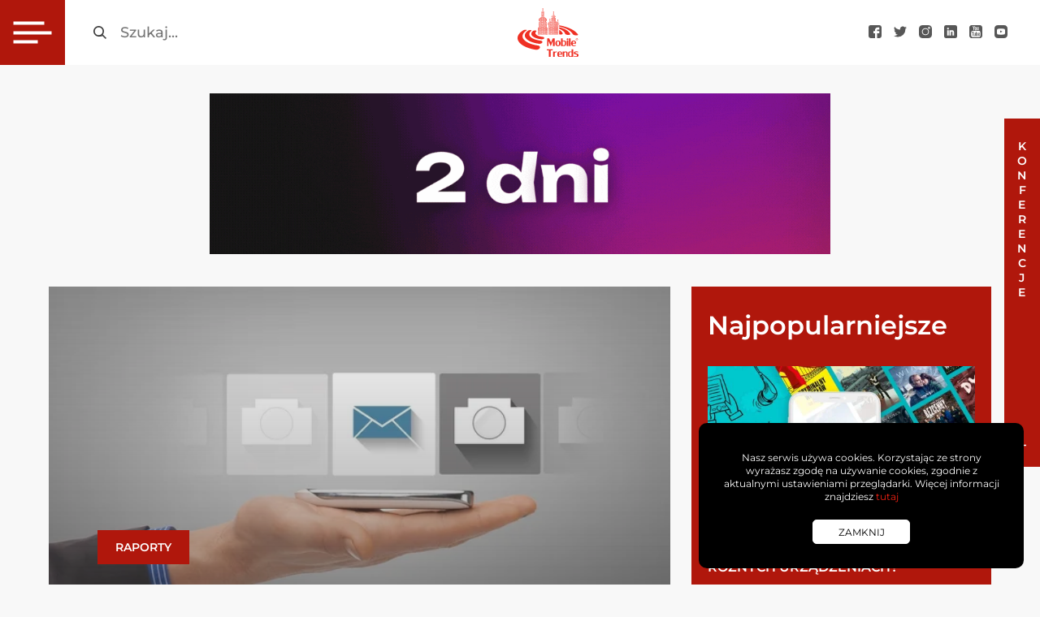

--- FILE ---
content_type: text/html; charset=UTF-8
request_url: https://mobiletrends.pl/raport-do-czego-sluza-nam-telefony-komorkowe/
body_size: 28491
content:
<!DOCTYPE html>
<html lang="pl">

<head>


    <meta charset="utf-8">
    <meta name="viewport" content="width=device-width, initial-scale=1.0">
    <link rel="apple-touch-icon" sizes="180x180"
        href="https://mobiletrends.pl/wp-content/themes/mobiletrends/images/fav/apple-touch-icon.png">
    <link rel="icon" type="image/png" sizes="32x32"
        href="https://mobiletrends.pl/wp-content/themes/mobiletrends/images/fav/favicon-32x32.png">
    <link rel="icon" type="image/png" sizes="16x16"
        href="https://mobiletrends.pl/wp-content/themes/mobiletrends/images/fav/favicon-16x16.png">
    <link rel="manifest" href="https://mobiletrends.pl/wp-content/themes/mobiletrends/images/fav/site.webmanifest">
    <link rel="mask-icon" href="https://mobiletrends.pl/wp-content/themes/mobiletrends/images/fav/safari-pinned-tab.svg"
        color="#5bbad5">
    <meta name="facebook-domain-verification" content="avxw2vor7qmi18cgtm43cteqsdbhw9" />
    <meta name="msapplication-TileColor" content="#ffffff">
    <meta name="theme-color" content="#ffffff">
    <script async src="https://cdn.ampproject.org/v0/amp-analytics-0.1.js"></script>
    <meta name='robots' content='index, follow, max-image-preview:large, max-snippet:-1, max-video-preview:-1' />
<script id="cookie-law-info-gcm-var-js">
var _ckyGcm = {"status":true,"default_settings":[{"analytics":"denied","advertisement":"denied","functional":"denied","necessary":"granted","ad_user_data":"denied","ad_personalization":"denied","regions":"All"}],"wait_for_update":2000,"url_passthrough":false,"ads_data_redaction":false}</script>
<script id="cookie-law-info-gcm-js" type="text/javascript" src="https://mobiletrends.pl/wp-content/plugins/cookie-law-info/lite/frontend/js/gcm.min.js"></script> <script id="cookieyes" type="text/javascript" src="https://cdn-cookieyes.com/client_data/8b5b94e2e06615bc1531a1de/script.js"></script>
	<!-- This site is optimized with the Yoast SEO plugin v26.7 - https://yoast.com/wordpress/plugins/seo/ -->
	<title>Raport - Do czego służą nam telefony komórkowe? - MobileTrends</title>
	<link rel="canonical" href="https://mobiletrends.pl/raport-do-czego-sluza-nam-telefony-komorkowe/" />
	<meta property="og:locale" content="pl_PL" />
	<meta property="og:type" content="article" />
	<meta property="og:title" content="Raport - Do czego służą nam telefony komórkowe? - MobileTrends" />
	<meta property="og:description" content="Najnowsze modele telefonów – choć obecnie nazwa ta może wydawać się nieco archaiczna, ponieważ obecnie niemal każdy z nas jest w posiadaniu SMARTfona – oferują nam całe morze możliwości. Poza podstawowymi funkcjami, nasze telefony wyposażone są w połączenie z Internetem w formie Wi-Fi czy też pakietu danych, w skrzynkę e-mail i całe dziesiątki, albo i [&hellip;]" />
	<meta property="og:url" content="https://mobiletrends.pl/raport-do-czego-sluza-nam-telefony-komorkowe/" />
	<meta property="og:site_name" content="MobileTrends" />
	<meta property="article:publisher" content="https://www.facebook.com/mobiletrendspl" />
	<meta property="article:published_time" content="2013-09-20T13:03:34+00:00" />
	<meta property="og:image" content="https://mobiletrends.pl/wp-content/uploads/2013/09/Fotolia_55684540_Subscription_Monthly_XXL.jpg" />
	<meta property="og:image:width" content="650" />
	<meta property="og:image:height" content="433" />
	<meta property="og:image:type" content="image/jpeg" />
	<meta name="author" content="Ewa Topolska" />
	<meta name="twitter:card" content="summary_large_image" />
	<meta name="twitter:creator" content="@MobileTrendsPL" />
	<meta name="twitter:site" content="@MobileTrendsPL" />
	<meta name="twitter:label1" content="Napisane przez" />
	<meta name="twitter:data1" content="Ewa Topolska" />
	<meta name="twitter:label2" content="Szacowany czas czytania" />
	<meta name="twitter:data2" content="2 minuty" />
	<script type="application/ld+json" class="yoast-schema-graph">{"@context":"https://schema.org","@graph":[{"@type":"Article","@id":"https://mobiletrends.pl/raport-do-czego-sluza-nam-telefony-komorkowe/#article","isPartOf":{"@id":"https://mobiletrends.pl/raport-do-czego-sluza-nam-telefony-komorkowe/"},"author":{"name":"Ewa Topolska","@id":"https://mobiletrends.pl/#/schema/person/87a07585690fc1da88b0790d1720cce0"},"headline":"Raport &#8211; Do czego służą nam telefony komórkowe?","datePublished":"2013-09-20T13:03:34+00:00","mainEntityOfPage":{"@id":"https://mobiletrends.pl/raport-do-czego-sluza-nam-telefony-komorkowe/"},"wordCount":500,"commentCount":0,"publisher":{"@id":"https://mobiletrends.pl/#organization"},"image":{"@id":"https://mobiletrends.pl/raport-do-czego-sluza-nam-telefony-komorkowe/#primaryimage"},"thumbnailUrl":"https://mobiletrends.pl/wp-content/uploads/2013/09/Fotolia_55684540_Subscription_Monthly_XXL.jpg","keywords":["badania","PewInternet","raport"],"articleSection":["Raporty"],"inLanguage":"pl-PL","potentialAction":[{"@type":"CommentAction","name":"Comment","target":["https://mobiletrends.pl/raport-do-czego-sluza-nam-telefony-komorkowe/#respond"]}]},{"@type":"WebPage","@id":"https://mobiletrends.pl/raport-do-czego-sluza-nam-telefony-komorkowe/","url":"https://mobiletrends.pl/raport-do-czego-sluza-nam-telefony-komorkowe/","name":"Raport - Do czego służą nam telefony komórkowe? - MobileTrends","isPartOf":{"@id":"https://mobiletrends.pl/#website"},"primaryImageOfPage":{"@id":"https://mobiletrends.pl/raport-do-czego-sluza-nam-telefony-komorkowe/#primaryimage"},"image":{"@id":"https://mobiletrends.pl/raport-do-czego-sluza-nam-telefony-komorkowe/#primaryimage"},"thumbnailUrl":"https://mobiletrends.pl/wp-content/uploads/2013/09/Fotolia_55684540_Subscription_Monthly_XXL.jpg","datePublished":"2013-09-20T13:03:34+00:00","breadcrumb":{"@id":"https://mobiletrends.pl/raport-do-czego-sluza-nam-telefony-komorkowe/#breadcrumb"},"inLanguage":"pl-PL","potentialAction":[{"@type":"ReadAction","target":["https://mobiletrends.pl/raport-do-czego-sluza-nam-telefony-komorkowe/"]}]},{"@type":"ImageObject","inLanguage":"pl-PL","@id":"https://mobiletrends.pl/raport-do-czego-sluza-nam-telefony-komorkowe/#primaryimage","url":"https://mobiletrends.pl/wp-content/uploads/2013/09/Fotolia_55684540_Subscription_Monthly_XXL.jpg","contentUrl":"https://mobiletrends.pl/wp-content/uploads/2013/09/Fotolia_55684540_Subscription_Monthly_XXL.jpg","width":650,"height":433},{"@type":"BreadcrumbList","@id":"https://mobiletrends.pl/raport-do-czego-sluza-nam-telefony-komorkowe/#breadcrumb","itemListElement":[{"@type":"ListItem","position":1,"name":"Strona główna","item":"https://mobiletrends.pl/"},{"@type":"ListItem","position":2,"name":"Raport &#8211; Do czego służą nam telefony komórkowe?"}]},{"@type":"WebSite","@id":"https://mobiletrends.pl/#website","url":"https://mobiletrends.pl/","name":"MobileTrends","description":"Najnowsze trendy w technologiach mobilnych","publisher":{"@id":"https://mobiletrends.pl/#organization"},"potentialAction":[{"@type":"SearchAction","target":{"@type":"EntryPoint","urlTemplate":"https://mobiletrends.pl/?s={search_term_string}"},"query-input":{"@type":"PropertyValueSpecification","valueRequired":true,"valueName":"search_term_string"}}],"inLanguage":"pl-PL"},{"@type":"Organization","@id":"https://mobiletrends.pl/#organization","name":"MobileTrends","url":"https://mobiletrends.pl/","logo":{"@type":"ImageObject","inLanguage":"pl-PL","@id":"https://mobiletrends.pl/#/schema/logo/image/","url":"https://mobiletrends.pl/wp-content/uploads/2024/06/logomt.png","contentUrl":"https://mobiletrends.pl/wp-content/uploads/2024/06/logomt.png","width":400,"height":196,"caption":"MobileTrends"},"image":{"@id":"https://mobiletrends.pl/#/schema/logo/image/"},"sameAs":["https://www.facebook.com/mobiletrendspl","https://x.com/MobileTrendsPL","https://www.instagram.com/mobile_trends/","https://www.linkedin.com/company/mobiletrends-pl"]},{"@type":"Person","@id":"https://mobiletrends.pl/#/schema/person/87a07585690fc1da88b0790d1720cce0","name":"Ewa Topolska","image":{"@type":"ImageObject","inLanguage":"pl-PL","@id":"https://mobiletrends.pl/#/schema/person/image/","url":"https://secure.gravatar.com/avatar/d5865d8e50cdd8362620b727569d18503b698152dea7317b6e2aacb706700efc?s=96&d=mm&r=g","contentUrl":"https://secure.gravatar.com/avatar/d5865d8e50cdd8362620b727569d18503b698152dea7317b6e2aacb706700efc?s=96&d=mm&r=g","caption":"Ewa Topolska"},"url":"https://mobiletrends.pl/author/ewa/"}]}</script>
	<!-- / Yoast SEO plugin. -->


<link rel='dns-prefetch' href='//ajax.googleapis.com' />
<link rel="alternate" type="application/rss+xml" title="MobileTrends &raquo; Raport &#8211; Do czego służą nam telefony komórkowe? Kanał z komentarzami" href="https://mobiletrends.pl/raport-do-czego-sluza-nam-telefony-komorkowe/feed/" />
<link rel="alternate" title="oEmbed (JSON)" type="application/json+oembed" href="https://mobiletrends.pl/wp-json/oembed/1.0/embed?url=https%3A%2F%2Fmobiletrends.pl%2Fraport-do-czego-sluza-nam-telefony-komorkowe%2F" />
<link rel="alternate" title="oEmbed (XML)" type="text/xml+oembed" href="https://mobiletrends.pl/wp-json/oembed/1.0/embed?url=https%3A%2F%2Fmobiletrends.pl%2Fraport-do-czego-sluza-nam-telefony-komorkowe%2F&#038;format=xml" />
<style id='wp-img-auto-sizes-contain-inline-css' type='text/css'>
img:is([sizes=auto i],[sizes^="auto," i]){contain-intrinsic-size:3000px 1500px}
/*# sourceURL=wp-img-auto-sizes-contain-inline-css */
</style>
<style id='wp-emoji-styles-inline-css' type='text/css'>

	img.wp-smiley, img.emoji {
		display: inline !important;
		border: none !important;
		box-shadow: none !important;
		height: 1em !important;
		width: 1em !important;
		margin: 0 0.07em !important;
		vertical-align: -0.1em !important;
		background: none !important;
		padding: 0 !important;
	}
/*# sourceURL=wp-emoji-styles-inline-css */
</style>
<style id='wp-block-library-inline-css' type='text/css'>
:root{--wp-block-synced-color:#7a00df;--wp-block-synced-color--rgb:122,0,223;--wp-bound-block-color:var(--wp-block-synced-color);--wp-editor-canvas-background:#ddd;--wp-admin-theme-color:#007cba;--wp-admin-theme-color--rgb:0,124,186;--wp-admin-theme-color-darker-10:#006ba1;--wp-admin-theme-color-darker-10--rgb:0,107,160.5;--wp-admin-theme-color-darker-20:#005a87;--wp-admin-theme-color-darker-20--rgb:0,90,135;--wp-admin-border-width-focus:2px}@media (min-resolution:192dpi){:root{--wp-admin-border-width-focus:1.5px}}.wp-element-button{cursor:pointer}:root .has-very-light-gray-background-color{background-color:#eee}:root .has-very-dark-gray-background-color{background-color:#313131}:root .has-very-light-gray-color{color:#eee}:root .has-very-dark-gray-color{color:#313131}:root .has-vivid-green-cyan-to-vivid-cyan-blue-gradient-background{background:linear-gradient(135deg,#00d084,#0693e3)}:root .has-purple-crush-gradient-background{background:linear-gradient(135deg,#34e2e4,#4721fb 50%,#ab1dfe)}:root .has-hazy-dawn-gradient-background{background:linear-gradient(135deg,#faaca8,#dad0ec)}:root .has-subdued-olive-gradient-background{background:linear-gradient(135deg,#fafae1,#67a671)}:root .has-atomic-cream-gradient-background{background:linear-gradient(135deg,#fdd79a,#004a59)}:root .has-nightshade-gradient-background{background:linear-gradient(135deg,#330968,#31cdcf)}:root .has-midnight-gradient-background{background:linear-gradient(135deg,#020381,#2874fc)}:root{--wp--preset--font-size--normal:16px;--wp--preset--font-size--huge:42px}.has-regular-font-size{font-size:1em}.has-larger-font-size{font-size:2.625em}.has-normal-font-size{font-size:var(--wp--preset--font-size--normal)}.has-huge-font-size{font-size:var(--wp--preset--font-size--huge)}.has-text-align-center{text-align:center}.has-text-align-left{text-align:left}.has-text-align-right{text-align:right}.has-fit-text{white-space:nowrap!important}#end-resizable-editor-section{display:none}.aligncenter{clear:both}.items-justified-left{justify-content:flex-start}.items-justified-center{justify-content:center}.items-justified-right{justify-content:flex-end}.items-justified-space-between{justify-content:space-between}.screen-reader-text{border:0;clip-path:inset(50%);height:1px;margin:-1px;overflow:hidden;padding:0;position:absolute;width:1px;word-wrap:normal!important}.screen-reader-text:focus{background-color:#ddd;clip-path:none;color:#444;display:block;font-size:1em;height:auto;left:5px;line-height:normal;padding:15px 23px 14px;text-decoration:none;top:5px;width:auto;z-index:100000}html :where(.has-border-color){border-style:solid}html :where([style*=border-top-color]){border-top-style:solid}html :where([style*=border-right-color]){border-right-style:solid}html :where([style*=border-bottom-color]){border-bottom-style:solid}html :where([style*=border-left-color]){border-left-style:solid}html :where([style*=border-width]){border-style:solid}html :where([style*=border-top-width]){border-top-style:solid}html :where([style*=border-right-width]){border-right-style:solid}html :where([style*=border-bottom-width]){border-bottom-style:solid}html :where([style*=border-left-width]){border-left-style:solid}html :where(img[class*=wp-image-]){height:auto;max-width:100%}:where(figure){margin:0 0 1em}html :where(.is-position-sticky){--wp-admin--admin-bar--position-offset:var(--wp-admin--admin-bar--height,0px)}@media screen and (max-width:600px){html :where(.is-position-sticky){--wp-admin--admin-bar--position-offset:0px}}

/*# sourceURL=wp-block-library-inline-css */
</style><style id='global-styles-inline-css' type='text/css'>
:root{--wp--preset--aspect-ratio--square: 1;--wp--preset--aspect-ratio--4-3: 4/3;--wp--preset--aspect-ratio--3-4: 3/4;--wp--preset--aspect-ratio--3-2: 3/2;--wp--preset--aspect-ratio--2-3: 2/3;--wp--preset--aspect-ratio--16-9: 16/9;--wp--preset--aspect-ratio--9-16: 9/16;--wp--preset--color--black: #000000;--wp--preset--color--cyan-bluish-gray: #abb8c3;--wp--preset--color--white: #ffffff;--wp--preset--color--pale-pink: #f78da7;--wp--preset--color--vivid-red: #cf2e2e;--wp--preset--color--luminous-vivid-orange: #ff6900;--wp--preset--color--luminous-vivid-amber: #fcb900;--wp--preset--color--light-green-cyan: #7bdcb5;--wp--preset--color--vivid-green-cyan: #00d084;--wp--preset--color--pale-cyan-blue: #8ed1fc;--wp--preset--color--vivid-cyan-blue: #0693e3;--wp--preset--color--vivid-purple: #9b51e0;--wp--preset--gradient--vivid-cyan-blue-to-vivid-purple: linear-gradient(135deg,rgb(6,147,227) 0%,rgb(155,81,224) 100%);--wp--preset--gradient--light-green-cyan-to-vivid-green-cyan: linear-gradient(135deg,rgb(122,220,180) 0%,rgb(0,208,130) 100%);--wp--preset--gradient--luminous-vivid-amber-to-luminous-vivid-orange: linear-gradient(135deg,rgb(252,185,0) 0%,rgb(255,105,0) 100%);--wp--preset--gradient--luminous-vivid-orange-to-vivid-red: linear-gradient(135deg,rgb(255,105,0) 0%,rgb(207,46,46) 100%);--wp--preset--gradient--very-light-gray-to-cyan-bluish-gray: linear-gradient(135deg,rgb(238,238,238) 0%,rgb(169,184,195) 100%);--wp--preset--gradient--cool-to-warm-spectrum: linear-gradient(135deg,rgb(74,234,220) 0%,rgb(151,120,209) 20%,rgb(207,42,186) 40%,rgb(238,44,130) 60%,rgb(251,105,98) 80%,rgb(254,248,76) 100%);--wp--preset--gradient--blush-light-purple: linear-gradient(135deg,rgb(255,206,236) 0%,rgb(152,150,240) 100%);--wp--preset--gradient--blush-bordeaux: linear-gradient(135deg,rgb(254,205,165) 0%,rgb(254,45,45) 50%,rgb(107,0,62) 100%);--wp--preset--gradient--luminous-dusk: linear-gradient(135deg,rgb(255,203,112) 0%,rgb(199,81,192) 50%,rgb(65,88,208) 100%);--wp--preset--gradient--pale-ocean: linear-gradient(135deg,rgb(255,245,203) 0%,rgb(182,227,212) 50%,rgb(51,167,181) 100%);--wp--preset--gradient--electric-grass: linear-gradient(135deg,rgb(202,248,128) 0%,rgb(113,206,126) 100%);--wp--preset--gradient--midnight: linear-gradient(135deg,rgb(2,3,129) 0%,rgb(40,116,252) 100%);--wp--preset--font-size--small: 13px;--wp--preset--font-size--medium: 20px;--wp--preset--font-size--large: 36px;--wp--preset--font-size--x-large: 42px;--wp--preset--spacing--20: 0.44rem;--wp--preset--spacing--30: 0.67rem;--wp--preset--spacing--40: 1rem;--wp--preset--spacing--50: 1.5rem;--wp--preset--spacing--60: 2.25rem;--wp--preset--spacing--70: 3.38rem;--wp--preset--spacing--80: 5.06rem;--wp--preset--shadow--natural: 6px 6px 9px rgba(0, 0, 0, 0.2);--wp--preset--shadow--deep: 12px 12px 50px rgba(0, 0, 0, 0.4);--wp--preset--shadow--sharp: 6px 6px 0px rgba(0, 0, 0, 0.2);--wp--preset--shadow--outlined: 6px 6px 0px -3px rgb(255, 255, 255), 6px 6px rgb(0, 0, 0);--wp--preset--shadow--crisp: 6px 6px 0px rgb(0, 0, 0);}:where(.is-layout-flex){gap: 0.5em;}:where(.is-layout-grid){gap: 0.5em;}body .is-layout-flex{display: flex;}.is-layout-flex{flex-wrap: wrap;align-items: center;}.is-layout-flex > :is(*, div){margin: 0;}body .is-layout-grid{display: grid;}.is-layout-grid > :is(*, div){margin: 0;}:where(.wp-block-columns.is-layout-flex){gap: 2em;}:where(.wp-block-columns.is-layout-grid){gap: 2em;}:where(.wp-block-post-template.is-layout-flex){gap: 1.25em;}:where(.wp-block-post-template.is-layout-grid){gap: 1.25em;}.has-black-color{color: var(--wp--preset--color--black) !important;}.has-cyan-bluish-gray-color{color: var(--wp--preset--color--cyan-bluish-gray) !important;}.has-white-color{color: var(--wp--preset--color--white) !important;}.has-pale-pink-color{color: var(--wp--preset--color--pale-pink) !important;}.has-vivid-red-color{color: var(--wp--preset--color--vivid-red) !important;}.has-luminous-vivid-orange-color{color: var(--wp--preset--color--luminous-vivid-orange) !important;}.has-luminous-vivid-amber-color{color: var(--wp--preset--color--luminous-vivid-amber) !important;}.has-light-green-cyan-color{color: var(--wp--preset--color--light-green-cyan) !important;}.has-vivid-green-cyan-color{color: var(--wp--preset--color--vivid-green-cyan) !important;}.has-pale-cyan-blue-color{color: var(--wp--preset--color--pale-cyan-blue) !important;}.has-vivid-cyan-blue-color{color: var(--wp--preset--color--vivid-cyan-blue) !important;}.has-vivid-purple-color{color: var(--wp--preset--color--vivid-purple) !important;}.has-black-background-color{background-color: var(--wp--preset--color--black) !important;}.has-cyan-bluish-gray-background-color{background-color: var(--wp--preset--color--cyan-bluish-gray) !important;}.has-white-background-color{background-color: var(--wp--preset--color--white) !important;}.has-pale-pink-background-color{background-color: var(--wp--preset--color--pale-pink) !important;}.has-vivid-red-background-color{background-color: var(--wp--preset--color--vivid-red) !important;}.has-luminous-vivid-orange-background-color{background-color: var(--wp--preset--color--luminous-vivid-orange) !important;}.has-luminous-vivid-amber-background-color{background-color: var(--wp--preset--color--luminous-vivid-amber) !important;}.has-light-green-cyan-background-color{background-color: var(--wp--preset--color--light-green-cyan) !important;}.has-vivid-green-cyan-background-color{background-color: var(--wp--preset--color--vivid-green-cyan) !important;}.has-pale-cyan-blue-background-color{background-color: var(--wp--preset--color--pale-cyan-blue) !important;}.has-vivid-cyan-blue-background-color{background-color: var(--wp--preset--color--vivid-cyan-blue) !important;}.has-vivid-purple-background-color{background-color: var(--wp--preset--color--vivid-purple) !important;}.has-black-border-color{border-color: var(--wp--preset--color--black) !important;}.has-cyan-bluish-gray-border-color{border-color: var(--wp--preset--color--cyan-bluish-gray) !important;}.has-white-border-color{border-color: var(--wp--preset--color--white) !important;}.has-pale-pink-border-color{border-color: var(--wp--preset--color--pale-pink) !important;}.has-vivid-red-border-color{border-color: var(--wp--preset--color--vivid-red) !important;}.has-luminous-vivid-orange-border-color{border-color: var(--wp--preset--color--luminous-vivid-orange) !important;}.has-luminous-vivid-amber-border-color{border-color: var(--wp--preset--color--luminous-vivid-amber) !important;}.has-light-green-cyan-border-color{border-color: var(--wp--preset--color--light-green-cyan) !important;}.has-vivid-green-cyan-border-color{border-color: var(--wp--preset--color--vivid-green-cyan) !important;}.has-pale-cyan-blue-border-color{border-color: var(--wp--preset--color--pale-cyan-blue) !important;}.has-vivid-cyan-blue-border-color{border-color: var(--wp--preset--color--vivid-cyan-blue) !important;}.has-vivid-purple-border-color{border-color: var(--wp--preset--color--vivid-purple) !important;}.has-vivid-cyan-blue-to-vivid-purple-gradient-background{background: var(--wp--preset--gradient--vivid-cyan-blue-to-vivid-purple) !important;}.has-light-green-cyan-to-vivid-green-cyan-gradient-background{background: var(--wp--preset--gradient--light-green-cyan-to-vivid-green-cyan) !important;}.has-luminous-vivid-amber-to-luminous-vivid-orange-gradient-background{background: var(--wp--preset--gradient--luminous-vivid-amber-to-luminous-vivid-orange) !important;}.has-luminous-vivid-orange-to-vivid-red-gradient-background{background: var(--wp--preset--gradient--luminous-vivid-orange-to-vivid-red) !important;}.has-very-light-gray-to-cyan-bluish-gray-gradient-background{background: var(--wp--preset--gradient--very-light-gray-to-cyan-bluish-gray) !important;}.has-cool-to-warm-spectrum-gradient-background{background: var(--wp--preset--gradient--cool-to-warm-spectrum) !important;}.has-blush-light-purple-gradient-background{background: var(--wp--preset--gradient--blush-light-purple) !important;}.has-blush-bordeaux-gradient-background{background: var(--wp--preset--gradient--blush-bordeaux) !important;}.has-luminous-dusk-gradient-background{background: var(--wp--preset--gradient--luminous-dusk) !important;}.has-pale-ocean-gradient-background{background: var(--wp--preset--gradient--pale-ocean) !important;}.has-electric-grass-gradient-background{background: var(--wp--preset--gradient--electric-grass) !important;}.has-midnight-gradient-background{background: var(--wp--preset--gradient--midnight) !important;}.has-small-font-size{font-size: var(--wp--preset--font-size--small) !important;}.has-medium-font-size{font-size: var(--wp--preset--font-size--medium) !important;}.has-large-font-size{font-size: var(--wp--preset--font-size--large) !important;}.has-x-large-font-size{font-size: var(--wp--preset--font-size--x-large) !important;}
/*# sourceURL=global-styles-inline-css */
</style>

<style id='classic-theme-styles-inline-css' type='text/css'>
/*! This file is auto-generated */
.wp-block-button__link{color:#fff;background-color:#32373c;border-radius:9999px;box-shadow:none;text-decoration:none;padding:calc(.667em + 2px) calc(1.333em + 2px);font-size:1.125em}.wp-block-file__button{background:#32373c;color:#fff;text-decoration:none}
/*# sourceURL=/wp-includes/css/classic-themes.min.css */
</style>
<link rel='stylesheet' id='yspl-public-style-css' href='https://mobiletrends.pl/wp-content/plugins/wp-widget-in-navigation/css/style.css?ver=2.0.0' type='text/css' media='all' />
<link rel='stylesheet' id='style-main-css' href='https://mobiletrends.pl/wp-content/themes/mobiletrends/stylesheets/screen.css?ver=3.12' type='text/css' media='all' />
<link rel="https://api.w.org/" href="https://mobiletrends.pl/wp-json/" /><link rel="alternate" title="JSON" type="application/json" href="https://mobiletrends.pl/wp-json/wp/v2/posts/683" /><link rel="EditURI" type="application/rsd+xml" title="RSD" href="https://mobiletrends.pl/xmlrpc.php?rsd" />
<link rel='shortlink' href='https://mobiletrends.pl/?p=683' />
<!-- Google Tag Manager -->
<script>(function(w,d,s,l,i){w[l]=w[l]||[];w[l].push({'gtm.start':
new Date().getTime(),event:'gtm.js'});var f=d.getElementsByTagName(s)[0],
j=d.createElement(s),dl=l!='dataLayer'?'&l='+l:'';j.async=true;j.src=
'https://www.googletagmanager.com/gtm.js?id='+i+dl;f.parentNode.insertBefore(j,f);
})(window,document,'script','dataLayer','GTM-TMGSB3R5');</script>
<!-- End Google Tag Manager --><link rel="amphtml" href="https://mobiletrends.pl/raport-do-czego-sluza-nam-telefony-komorkowe/amp/"><script async src="https://www.googletagmanager.com/gtag/js?id=UA-26483219-3"></script>
<script>
window.dataLayer = window.dataLayer || [];

function gtag() {
    dataLayer.push(arguments);
}
gtag('js', new Date());

gtag('config', 'UA-26483219-3');
</script>
<link rel="icon" href="https://mobiletrends.pl/wp-content/uploads/2024/06/cropped-logomt-32x32.png" sizes="32x32" />
<link rel="icon" href="https://mobiletrends.pl/wp-content/uploads/2024/06/cropped-logomt-192x192.png" sizes="192x192" />
<link rel="apple-touch-icon" href="https://mobiletrends.pl/wp-content/uploads/2024/06/cropped-logomt-180x180.png" />
<meta name="msapplication-TileImage" content="https://mobiletrends.pl/wp-content/uploads/2024/06/cropped-logomt-270x270.png" />
		<style type="text/css" id="wp-custom-css">
			.sr-only{
	opacity: 1 !important;
	color: #000
	
}

.single-post__title{
	background: #00000045;
}

.sub-menu{
	padding: 0 40px !important;
}		</style>
		</head>

<body class="wp-singular post-template-default single single-post postid-683 single-format-standard wp-theme-mobiletrends">
    <!-- Google Tag Manager (noscript) -->
    <noscript><iframe src="https://www.googletagmanager.com/ns.html?id=GTM-TMGSB3R5" height="0" width="0"
            style="display:none;visibility:hidden"></iframe></noscript>
    <!-- End Google Tag Manager (noscript) -->
    <header class="page-header">
        <div class="page-header__left">
            <button id="showMenuBtn" class="menu-burger" aria-label="Otwórz menu główne">
                <span class="menu-burger__container">
                    <span class="menu-burger__line menu-burger__line--first"></span>
                    <span class="menu-burger__line menu-burger__line--middle"></span>
                    <span class="menu-burger__line menu-burger__line--last"></span>
                </span>
            </button>
            <form role="search" method="get" class="search-form" action="https://mobiletrends.pl/">
                <input type="submit" class="search-form__submit" value="_">
                <label for="searchInput" class="sr-only">Szukaj</label>
                <input type="search" autocomplete="off" id="searchInput" class="search-form__input"
                    placeholder="Szukaj..." value="" name="s" />
                </label>
            </form>

            <nav class="site-navigation">
                <ul id="siteMenu" class="main-menu"><li id="menu-item-14319" class="menu-item menu-item-type-taxonomy menu-item-object-category menu-item-has-children menu-item-14319"><a href="https://mobiletrends.pl/kat/marketing/">Marketing</a>
<ul class="sub-menu">
	<li id="menu-item-14424" class="sub-menu__title menu-item menu-item-type-custom menu-item-object-custom menu-item-14424"><a>Marketing</a></li>
	<li id="menu-item-14414" class="menu-item menu-item-type-taxonomy menu-item-object-category menu-item-14414"><a href="https://mobiletrends.pl/kat/marketing/">Marketing</a></li>
	<li id="menu-item-14782" class="menu-item menu-item-type-taxonomy menu-item-object-category menu-item-14782"><a href="https://mobiletrends.pl/kat/marketing/social-media/">Social media</a></li>
	<li id="menu-item-14423" class="menu-item menu-item-type-yspl_win menu-item-object-yspl_win menu-item-14423">				<div class="yspl_win_wrap">
					<div class="yspl-widget-area">
						<div id="text-2" class="yspl_win_widget_nav widget_text"><span class="yspl_win_title">Nie przegap</span>			<div class="textwidget"><ul class="recent-posts-menu"><li class="recent-posts-menu__item"><a class="recent-posts-menu__photo-link" href="https://mobiletrends.pl/system-contact-center-jako-centrum-zarzadzania-obsluga-klienta-w-nowoczesnej-firmie/" rel="bookmark"><img fetchpriority="high" decoding="async" width="509" height="288" src="https://mobiletrends.pl/wp-content/uploads/2026/01/dbbf4a6c6923e3018a819041d4a9be7a-509x288.jpg" class="attachment-recent-post-photo size-recent-post-photo wp-post-image" alt="text" srcset="https://mobiletrends.pl/wp-content/uploads/2026/01/dbbf4a6c6923e3018a819041d4a9be7a-509x288.jpg 509w, https://mobiletrends.pl/wp-content/uploads/2026/01/dbbf4a6c6923e3018a819041d4a9be7a-300x169.jpg 300w, https://mobiletrends.pl/wp-content/uploads/2026/01/dbbf4a6c6923e3018a819041d4a9be7a-742x418.jpg 742w, https://mobiletrends.pl/wp-content/uploads/2026/01/dbbf4a6c6923e3018a819041d4a9be7a-529x298.jpg 529w" sizes="(max-width: 509px) 100vw, 509px" />
                     </a>
                      <h3 class="recent-posts-menu__title"><a class="recent-posts-menu__title-link" href="https://mobiletrends.pl/system-contact-center-jako-centrum-zarzadzania-obsluga-klienta-w-nowoczesnej-firmie/">System Contact Center jako centrum zarządzania obsługą klienta w nowoczesnej firmie</a></h3>
        
                     <div class="recent-posts-menu__bottom">
                      <time class="recent-posts-menu__date">
                        <img decoding="async" class="recent-posts-menu__date-ico" src="https://mobiletrends.pl/wp-content/themes/mobiletrends/images/time-submenu.svg" alt="Ikona zegara"> 
                        19 stycznia 2026
                      </time>
                        <a class="recent-posts-menu__btn" href="https://mobiletrends.pl/system-contact-center-jako-centrum-zarzadzania-obsluga-klienta-w-nowoczesnej-firmie/">
                        Czytaj
                        </a>
                      </div>
                     </li><li class="recent-posts-menu__item"><a class="recent-posts-menu__photo-link" href="https://mobiletrends.pl/marketing-w-czasach-llm-vibe-marketing-jako-odpowiedz-na-zmiany-branzy/" rel="bookmark"><img decoding="async" width="509" height="288" src="https://mobiletrends.pl/wp-content/uploads/2025/12/494302684_1311109430692829_62760-509x288.jpg" class="attachment-recent-post-photo size-recent-post-photo wp-post-image" alt="text" srcset="https://mobiletrends.pl/wp-content/uploads/2025/12/494302684_1311109430692829_62760-509x288.jpg 509w, https://mobiletrends.pl/wp-content/uploads/2025/12/494302684_1311109430692829_62760-300x169.jpg 300w, https://mobiletrends.pl/wp-content/uploads/2025/12/494302684_1311109430692829_62760-742x418.jpg 742w, https://mobiletrends.pl/wp-content/uploads/2025/12/494302684_1311109430692829_62760-529x298.jpg 529w" sizes="(max-width: 509px) 100vw, 509px" />
                     </a>
                      <h3 class="recent-posts-menu__title"><a class="recent-posts-menu__title-link" href="https://mobiletrends.pl/marketing-w-czasach-llm-vibe-marketing-jako-odpowiedz-na-zmiany-branzy/">Marketing w czasach LLM: Vibe Marketing jako odpowiedź na zmiany branży</a></h3>
        
                     <div class="recent-posts-menu__bottom">
                      <time class="recent-posts-menu__date">
                        <img decoding="async" class="recent-posts-menu__date-ico" src="https://mobiletrends.pl/wp-content/themes/mobiletrends/images/time-submenu.svg" alt="Ikona zegara"> 
                        18 grudnia 2025
                      </time>
                        <a class="recent-posts-menu__btn" href="https://mobiletrends.pl/marketing-w-czasach-llm-vibe-marketing-jako-odpowiedz-na-zmiany-branzy/">
                        Czytaj
                        </a>
                      </div>
                     </li></ul>
</div>
		</div>					</div>
				</div>
				</li>
</ul>
</li>
<li id="menu-item-14298" class="menu-item menu-item-type-taxonomy menu-item-object-category menu-item-has-children menu-item-14298"><a href="https://mobiletrends.pl/kat/commerce/">Commerce</a>
<ul class="sub-menu">
	<li id="menu-item-14434" class="sub-menu__title menu-item menu-item-type-custom menu-item-object-custom menu-item-14434"><a>Commerce</a></li>
	<li id="menu-item-14415" class="menu-item menu-item-type-taxonomy menu-item-object-category menu-item-14415"><a href="https://mobiletrends.pl/kat/commerce/">Commerce</a></li>
	<li id="menu-item-14425" class="menu-item menu-item-type-yspl_win menu-item-object-yspl_win menu-item-14425">				<div class="yspl_win_wrap">
					<div class="yspl-widget-area">
						<div id="text-3" class="yspl_win_widget_nav widget_text"><span class="yspl_win_title">Nie przegap</span>			<div class="textwidget"><ul class="recent-posts-menu"><li class="recent-posts-menu__item"><a class="recent-posts-menu__photo-link" href="https://mobiletrends.pl/system-contact-center-jako-centrum-zarzadzania-obsluga-klienta-w-nowoczesnej-firmie/" rel="bookmark"><img decoding="async" width="509" height="288" src="https://mobiletrends.pl/wp-content/uploads/2026/01/dbbf4a6c6923e3018a819041d4a9be7a-509x288.jpg" class="attachment-recent-post-photo size-recent-post-photo wp-post-image" alt="call center" srcset="https://mobiletrends.pl/wp-content/uploads/2026/01/dbbf4a6c6923e3018a819041d4a9be7a-509x288.jpg 509w, https://mobiletrends.pl/wp-content/uploads/2026/01/dbbf4a6c6923e3018a819041d4a9be7a-300x169.jpg 300w, https://mobiletrends.pl/wp-content/uploads/2026/01/dbbf4a6c6923e3018a819041d4a9be7a-742x418.jpg 742w, https://mobiletrends.pl/wp-content/uploads/2026/01/dbbf4a6c6923e3018a819041d4a9be7a-529x298.jpg 529w" sizes="(max-width: 509px) 100vw, 509px" />
                     </a>
                       
                      <h3 class="recent-posts-menu__title"><a class="recent-posts-menu__title-link" href="https://mobiletrends.pl/system-contact-center-jako-centrum-zarzadzania-obsluga-klienta-w-nowoczesnej-firmie/">System Contact Center jako centrum zarządzania obsługą klienta w nowoczesnej firmie</a></h3>

                     <div class="recent-posts-menu__bottom">
                      <time class="recent-posts-menu__date">
                        <img decoding="async" class="recent-posts-menu__date-ico" src="https://mobiletrends.pl/wp-content/themes/mobiletrends/images/time-submenu.svg" alt="Ikona zegara"> 
                        19 stycznia 2026
                      </time>
                        <a class="recent-posts-menu__btn" href="https://mobiletrends.pl/system-contact-center-jako-centrum-zarzadzania-obsluga-klienta-w-nowoczesnej-firmie/">
                        Czytaj
                        </a>
                      </div>
                     </li><li class="recent-posts-menu__item"><a class="recent-posts-menu__photo-link" href="https://mobiletrends.pl/jak-nfc-zmienia-sposob-interakcji-z-klientem-w-punktach-sprzedazy/" rel="bookmark"><img decoding="async" width="509" height="288" src="https://mobiletrends.pl/wp-content/uploads/2026/01/person-paying-using-nfc-technology-509x288.jpg" class="attachment-recent-post-photo size-recent-post-photo wp-post-image" alt="nfc w restauracji" srcset="https://mobiletrends.pl/wp-content/uploads/2026/01/person-paying-using-nfc-technology-509x288.jpg 509w, https://mobiletrends.pl/wp-content/uploads/2026/01/person-paying-using-nfc-technology-300x169.jpg 300w, https://mobiletrends.pl/wp-content/uploads/2026/01/person-paying-using-nfc-technology-742x418.jpg 742w, https://mobiletrends.pl/wp-content/uploads/2026/01/person-paying-using-nfc-technology-529x298.jpg 529w" sizes="(max-width: 509px) 100vw, 509px" />
                     </a>
                       
                      <h3 class="recent-posts-menu__title"><a class="recent-posts-menu__title-link" href="https://mobiletrends.pl/jak-nfc-zmienia-sposob-interakcji-z-klientem-w-punktach-sprzedazy/">Jak NFC zmienia sposób interakcji z klientem w punktach sprzedaży</a></h3>

                     <div class="recent-posts-menu__bottom">
                      <time class="recent-posts-menu__date">
                        <img decoding="async" class="recent-posts-menu__date-ico" src="https://mobiletrends.pl/wp-content/themes/mobiletrends/images/time-submenu.svg" alt="Ikona zegara"> 
                        13 stycznia 2026
                      </time>
                        <a class="recent-posts-menu__btn" href="https://mobiletrends.pl/jak-nfc-zmienia-sposob-interakcji-z-klientem-w-punktach-sprzedazy/">
                        Czytaj
                        </a>
                      </div>
                     </li></ul>
</div>
		</div>					</div>
				</div>
				</li>
</ul>
</li>
<li id="menu-item-14321" class="menu-item menu-item-type-taxonomy menu-item-object-category menu-item-has-children menu-item-14321"><a href="https://mobiletrends.pl/kat/banking/">Banking</a>
<ul class="sub-menu">
	<li id="menu-item-14435" class="sub-menu__title menu-item menu-item-type-custom menu-item-object-custom menu-item-14435"><a>Banking</a></li>
	<li id="menu-item-14320" class="menu-item menu-item-type-taxonomy menu-item-object-category menu-item-14320"><a href="https://mobiletrends.pl/kat/banking/m-payment/">m-payment</a></li>
	<li id="menu-item-14426" class="menu-item menu-item-type-yspl_win menu-item-object-yspl_win menu-item-14426">				<div class="yspl_win_wrap">
					<div class="yspl-widget-area">
						<div id="text-4" class="yspl_win_widget_nav widget_text"><span class="yspl_win_title">Nie przegap</span>			<div class="textwidget"><ul class="recent-posts-menu"><li class="recent-posts-menu__item"><a class="recent-posts-menu__photo-link" href="https://mobiletrends.pl/finansowy-agent-ai-kiedy-pieniadze-zaczynaja-z-nami-rozmawiac/" rel="bookmark"><img decoding="async" width="509" height="288" src="https://mobiletrends.pl/wp-content/uploads/2026/01/495061099_1311115580692214_70729-509x288.jpg" class="attachment-recent-post-photo size-recent-post-photo wp-post-image" alt="Prelegent Bartosz Bilicki podczas swojego wystąpienia na Mobile Trends Conference 2025" srcset="https://mobiletrends.pl/wp-content/uploads/2026/01/495061099_1311115580692214_70729-509x288.jpg 509w, https://mobiletrends.pl/wp-content/uploads/2026/01/495061099_1311115580692214_70729-300x169.jpg 300w, https://mobiletrends.pl/wp-content/uploads/2026/01/495061099_1311115580692214_70729-742x418.jpg 742w, https://mobiletrends.pl/wp-content/uploads/2026/01/495061099_1311115580692214_70729-529x298.jpg 529w" sizes="(max-width: 509px) 100vw, 509px" />
                     </a>
                       
                      <h3 class="recent-posts-menu__title"><a class="recent-posts-menu__title-link" href="https://mobiletrends.pl/finansowy-agent-ai-kiedy-pieniadze-zaczynaja-z-nami-rozmawiac/">Finansowy agent AI – kiedy pieniądze zaczynają z nami rozmawiać</a></h3>
  
                     <div class="recent-posts-menu__bottom">
                      <time class="recent-posts-menu__date">
                        <img decoding="async" class="recent-posts-menu__date-ico" src="https://mobiletrends.pl/wp-content/themes/mobiletrends/images/time-submenu.svg" alt="Ikona zegara"> 
                        7 stycznia 2026
                      </time>
                        <a class="recent-posts-menu__btn" href="https://mobiletrends.pl/finansowy-agent-ai-kiedy-pieniadze-zaczynaja-z-nami-rozmawiac/">
                        Czytaj
                        </a>
                      </div>
                     </li><li class="recent-posts-menu__item"><a class="recent-posts-menu__photo-link" href="https://mobiletrends.pl/jeszcze-wygodniej-i-szybciej-alior-bank-prezentuje-nowa-aplikacje-mobilna/" rel="bookmark"><img decoding="async" width="509" height="288" src="https://mobiletrends.pl/wp-content/uploads/2025/11/Projekt-bez-nazwy-5-509x288.png" class="attachment-recent-post-photo size-recent-post-photo wp-post-image" alt="screeny nowej aplikacji Alior Bank" srcset="https://mobiletrends.pl/wp-content/uploads/2025/11/Projekt-bez-nazwy-5-509x288.png 509w, https://mobiletrends.pl/wp-content/uploads/2025/11/Projekt-bez-nazwy-5-300x169.png 300w, https://mobiletrends.pl/wp-content/uploads/2025/11/Projekt-bez-nazwy-5-742x418.png 742w, https://mobiletrends.pl/wp-content/uploads/2025/11/Projekt-bez-nazwy-5-529x298.png 529w" sizes="(max-width: 509px) 100vw, 509px" />
                     </a>
                       
                      <h3 class="recent-posts-menu__title"><a class="recent-posts-menu__title-link" href="https://mobiletrends.pl/jeszcze-wygodniej-i-szybciej-alior-bank-prezentuje-nowa-aplikacje-mobilna/">Jeszcze wygodniej i szybciej. Alior Bank prezentuje nową aplikację mobilną</a></h3>
  
                     <div class="recent-posts-menu__bottom">
                      <time class="recent-posts-menu__date">
                        <img decoding="async" class="recent-posts-menu__date-ico" src="https://mobiletrends.pl/wp-content/themes/mobiletrends/images/time-submenu.svg" alt="Ikona zegara"> 
                        27 listopada 2025
                      </time>
                        <a class="recent-posts-menu__btn" href="https://mobiletrends.pl/jeszcze-wygodniej-i-szybciej-alior-bank-prezentuje-nowa-aplikacje-mobilna/">
                        Czytaj
                        </a>
                      </div>
                     </li></ul>
</div>
		</div>					</div>
				</div>
				</li>
</ul>
</li>
<li id="menu-item-14299" class="menu-item menu-item-type-taxonomy menu-item-object-category menu-item-has-children menu-item-14299"><a href="https://mobiletrends.pl/kat/oprogramowanie/">Oprogramowanie</a>
<ul class="sub-menu">
	<li id="menu-item-14436" class="sub-menu__title menu-item menu-item-type-custom menu-item-object-custom menu-item-14436"><a>Oprogramowanie</a></li>
	<li id="menu-item-14315" class="menu-item menu-item-type-taxonomy menu-item-object-category menu-item-14315"><a href="https://mobiletrends.pl/kat/oprogramowanie/android-oprogramowanie/">Android</a></li>
	<li id="menu-item-14317" class="menu-item menu-item-type-taxonomy menu-item-object-category menu-item-14317"><a href="https://mobiletrends.pl/kat/oprogramowanie/ios-oprogramowanie/">iOS</a></li>
	<li id="menu-item-14316" class="menu-item menu-item-type-taxonomy menu-item-object-category menu-item-14316"><a href="https://mobiletrends.pl/kat/oprogramowanie/inne-oprogramowanie/">Oprogramowanie &#8211; Inne</a></li>
	<li id="menu-item-14427" class="menu-item menu-item-type-yspl_win menu-item-object-yspl_win menu-item-14427">				<div class="yspl_win_wrap">
					<div class="yspl-widget-area">
						<div id="text-5" class="yspl_win_widget_nav widget_text"><span class="yspl_win_title">Nie przegap</span>			<div class="textwidget"><ul class="recent-posts-menu"><li class="recent-posts-menu__item"><a class="recent-posts-menu__photo-link" href="https://mobiletrends.pl/jak-wybrac-platforme-e-commerce-bez-kosztownych-bledow-i-na-co-zwrocic-uwage-w-2026-roku/" rel="bookmark"><img decoding="async" width="509" height="288" src="https://mobiletrends.pl/wp-content/uploads/2025/12/pexels-goumbik-669610-509x288.jpg" class="attachment-recent-post-photo size-recent-post-photo wp-post-image" alt="" srcset="https://mobiletrends.pl/wp-content/uploads/2025/12/pexels-goumbik-669610-509x288.jpg 509w, https://mobiletrends.pl/wp-content/uploads/2025/12/pexels-goumbik-669610-300x169.jpg 300w, https://mobiletrends.pl/wp-content/uploads/2025/12/pexels-goumbik-669610-742x418.jpg 742w, https://mobiletrends.pl/wp-content/uploads/2025/12/pexels-goumbik-669610-529x298.jpg 529w" sizes="(max-width: 509px) 100vw, 509px" />
                 </a>
                   
                  <h3 class="recent-posts-menu__title"><a class="recent-posts-menu__title-link" href="https://mobiletrends.pl/jak-wybrac-platforme-e-commerce-bez-kosztownych-bledow-i-na-co-zwrocic-uwage-w-2026-roku/">Jak wybrać platformę e-commerce bez kosztownych błędów i na co zwrócić uwagę w 2026 roku?</a></h3>
             
                 <div class="recent-posts-menu__bottom">
                  <time class="recent-posts-menu__date">
                    <img decoding="async" class="recent-posts-menu__date-ico" src="https://mobiletrends.pl/wp-content/themes/mobiletrends/images/time-submenu.svg" alt="Ikona zegara"> 
                    18 grudnia 2025
                  </time>
                    <a class="recent-posts-menu__btn" href="https://mobiletrends.pl/jak-wybrac-platforme-e-commerce-bez-kosztownych-bledow-i-na-co-zwrocic-uwage-w-2026-roku/">
                    Czytaj
                    </a>
                  </div>
                 </li><li class="recent-posts-menu__item"><a class="recent-posts-menu__photo-link" href="https://mobiletrends.pl/jak-log-management-przyspiesza-wykrywanie-problemow-it/" rel="bookmark"><img decoding="async" width="509" height="288" src="https://mobiletrends.pl/wp-content/uploads/2025/11/Log-Management-509x288.jpg" class="attachment-recent-post-photo size-recent-post-photo wp-post-image" alt="Log Management" srcset="https://mobiletrends.pl/wp-content/uploads/2025/11/Log-Management-509x288.jpg 509w, https://mobiletrends.pl/wp-content/uploads/2025/11/Log-Management-300x169.jpg 300w, https://mobiletrends.pl/wp-content/uploads/2025/11/Log-Management-742x418.jpg 742w, https://mobiletrends.pl/wp-content/uploads/2025/11/Log-Management-529x298.jpg 529w" sizes="(max-width: 509px) 100vw, 509px" />
                 </a>
                   
                  <h3 class="recent-posts-menu__title"><a class="recent-posts-menu__title-link" href="https://mobiletrends.pl/jak-log-management-przyspiesza-wykrywanie-problemow-it/">Jak Log Management przyspiesza wykrywanie problemów IT?</a></h3>
             
                 <div class="recent-posts-menu__bottom">
                  <time class="recent-posts-menu__date">
                    <img decoding="async" class="recent-posts-menu__date-ico" src="https://mobiletrends.pl/wp-content/themes/mobiletrends/images/time-submenu.svg" alt="Ikona zegara"> 
                    20 listopada 2025
                  </time>
                    <a class="recent-posts-menu__btn" href="https://mobiletrends.pl/jak-log-management-przyspiesza-wykrywanie-problemow-it/">
                    Czytaj
                    </a>
                  </div>
                 </li></ul>
</div>
		</div>					</div>
				</div>
				</li>
</ul>
</li>
<li id="menu-item-14297" class="menu-item menu-item-type-taxonomy menu-item-object-category menu-item-has-children menu-item-14297"><a href="https://mobiletrends.pl/kat/aplikacje/">Aplikacje</a>
<ul class="sub-menu">
	<li id="menu-item-14329" class="sub-menu__title menu-item menu-item-type-custom menu-item-object-custom menu-item-14329"><a>Aplikacje</a></li>
	<li id="menu-item-14311" class="menu-item menu-item-type-taxonomy menu-item-object-category menu-item-14311"><a href="https://mobiletrends.pl/kat/aplikacje/android/">Android</a></li>
	<li id="menu-item-14313" class="menu-item menu-item-type-taxonomy menu-item-object-category menu-item-14313"><a href="https://mobiletrends.pl/kat/aplikacje/ios/">iOS</a></li>
	<li id="menu-item-14312" class="menu-item menu-item-type-taxonomy menu-item-object-category menu-item-14312"><a href="https://mobiletrends.pl/kat/aplikacje/inne-aplikacje/">Aplikacje &#8211; inne</a></li>
	<li id="menu-item-14428" class="menu-item menu-item-type-yspl_win menu-item-object-yspl_win menu-item-14428">				<div class="yspl_win_wrap">
					<div class="yspl-widget-area">
						<div id="text-6" class="yspl_win_widget_nav widget_text"><span class="yspl_win_title">Nie przegap</span>			<div class="textwidget"><ul class="recent-posts-menu"><li class="recent-posts-menu__item"><a class="recent-posts-menu__photo-link" href="https://mobiletrends.pl/ewolucja-urzadzen-mobilnych-jak-zmieniaja-one-nasze-codzienne-zycie-i-prace/" rel="bookmark"><img decoding="async" width="509" height="288" src="https://mobiletrends.pl/wp-content/uploads/2026/01/cropped-view-freelancer-working-with-touchpad-509x288.jpg" class="attachment-recent-post-photo size-recent-post-photo wp-post-image" alt="tablet" srcset="https://mobiletrends.pl/wp-content/uploads/2026/01/cropped-view-freelancer-working-with-touchpad-509x288.jpg 509w, https://mobiletrends.pl/wp-content/uploads/2026/01/cropped-view-freelancer-working-with-touchpad-300x169.jpg 300w, https://mobiletrends.pl/wp-content/uploads/2026/01/cropped-view-freelancer-working-with-touchpad-742x418.jpg 742w, https://mobiletrends.pl/wp-content/uploads/2026/01/cropped-view-freelancer-working-with-touchpad-529x298.jpg 529w" sizes="(max-width: 509px) 100vw, 509px" />
                 </a>
                   
                  <h3 class="recent-posts-menu__title"><a class="recent-posts-menu__title-link" href="https://mobiletrends.pl/ewolucja-urzadzen-mobilnych-jak-zmieniaja-one-nasze-codzienne-zycie-i-prace/">Ewolucja urządzeń mobilnych. Jak zmieniają one nasze codzienne życie i pracę?</a></h3>
                
                 <div class="recent-posts-menu__bottom">
                  <time class="recent-posts-menu__date">
                    <img decoding="async" class="recent-posts-menu__date-ico" src="https://mobiletrends.pl/wp-content/themes/mobiletrends/images/time-submenu.svg" alt="Ikona zegara"> 
                    20 stycznia 2026
                  </time>
                    <a class="recent-posts-menu__btn" href="https://mobiletrends.pl/ewolucja-urzadzen-mobilnych-jak-zmieniaja-one-nasze-codzienne-zycie-i-prace/">
                    Czytaj
                    </a>
                  </div>
                 </li><li class="recent-posts-menu__item"><a class="recent-posts-menu__photo-link" href="https://mobiletrends.pl/przyszlosc-gier-mobilnych-trendy-ktore-zrewolucjonizuja-rynek-gamingowy/" rel="bookmark"><img decoding="async" width="509" height="288" src="https://mobiletrends.pl/wp-content/uploads/2026/01/two-happy-dads-teaching-son-use--509x288.jpg" class="attachment-recent-post-photo size-recent-post-photo wp-post-image" alt="3 osoby grające w grę mobilną" srcset="https://mobiletrends.pl/wp-content/uploads/2026/01/two-happy-dads-teaching-son-use--509x288.jpg 509w, https://mobiletrends.pl/wp-content/uploads/2026/01/two-happy-dads-teaching-son-use--300x169.jpg 300w, https://mobiletrends.pl/wp-content/uploads/2026/01/two-happy-dads-teaching-son-use--742x418.jpg 742w, https://mobiletrends.pl/wp-content/uploads/2026/01/two-happy-dads-teaching-son-use--529x298.jpg 529w" sizes="(max-width: 509px) 100vw, 509px" />
                 </a>
                   
                  <h3 class="recent-posts-menu__title"><a class="recent-posts-menu__title-link" href="https://mobiletrends.pl/przyszlosc-gier-mobilnych-trendy-ktore-zrewolucjonizuja-rynek-gamingowy/">Przyszłość gier mobilnych: trendy, które zrewolucjonizują rynek gamingowy</a></h3>
                
                 <div class="recent-posts-menu__bottom">
                  <time class="recent-posts-menu__date">
                    <img decoding="async" class="recent-posts-menu__date-ico" src="https://mobiletrends.pl/wp-content/themes/mobiletrends/images/time-submenu.svg" alt="Ikona zegara"> 
                    14 stycznia 2026
                  </time>
                    <a class="recent-posts-menu__btn" href="https://mobiletrends.pl/przyszlosc-gier-mobilnych-trendy-ktore-zrewolucjonizuja-rynek-gamingowy/">
                    Czytaj
                    </a>
                  </div>
                 </li></ul>
</div>
		</div>					</div>
				</div>
				</li>
</ul>
</li>
<li id="menu-item-20283" class="menu-item menu-item-type-taxonomy menu-item-object-category menu-item-has-children menu-item-20283"><a href="https://mobiletrends.pl/kat/uxdesign/">UX design</a>
<ul class="sub-menu">
	<li id="menu-item-20285" class="sub-menu__title menu-item menu-item-type-custom menu-item-object-custom menu-item-20285"><a>UXdesign</a></li>
	<li id="menu-item-20294" class="menu-item menu-item-type-taxonomy menu-item-object-category menu-item-20294"><a href="https://mobiletrends.pl/kat/uxdesign/aboutux/">UX</a></li>
	<li id="menu-item-20293" class="menu-item menu-item-type-taxonomy menu-item-object-category menu-item-20293"><a href="https://mobiletrends.pl/kat/uxdesign/ui/">UI</a></li>
	<li id="menu-item-20292" class="menu-item menu-item-type-taxonomy menu-item-object-category menu-item-20292"><a href="https://mobiletrends.pl/kat/uxdesign/research/">Research</a></li>
	<li id="menu-item-20287" class="menu-item menu-item-type-yspl_win menu-item-object-yspl_win menu-item-20287">				<div class="yspl_win_wrap">
					<div class="yspl-widget-area">
						<div id="text-12" class="yspl_win_widget_nav widget_text"><span class="yspl_win_title">Nie przegap</span>			<div class="textwidget"><ul class="recent-posts-menu"><li class="recent-posts-menu__item"><a class="recent-posts-menu__photo-link" href="https://mobiletrends.pl/od-ux-do-lx-jak-projektowac-produkty-cyfrowe-dla-nielojalnych-uzytkownikow/" rel="bookmark"><img decoding="async" width="509" height="288" src="https://mobiletrends.pl/wp-content/uploads/2025/12/20250327-10-31-29_MobileTrendsCo-509x288.jpg" class="attachment-recent-post-photo size-recent-post-photo wp-post-image" alt="Prelegentka Izabela Frankę podczas swojego wystąpienia na Mobile Trends Conference 2025" srcset="https://mobiletrends.pl/wp-content/uploads/2025/12/20250327-10-31-29_MobileTrendsCo-509x288.jpg 509w, https://mobiletrends.pl/wp-content/uploads/2025/12/20250327-10-31-29_MobileTrendsCo-300x169.jpg 300w, https://mobiletrends.pl/wp-content/uploads/2025/12/20250327-10-31-29_MobileTrendsCo-742x418.jpg 742w, https://mobiletrends.pl/wp-content/uploads/2025/12/20250327-10-31-29_MobileTrendsCo-529x298.jpg 529w" sizes="(max-width: 509px) 100vw, 509px" />
                     </a>
                       
                      <h3 class="recent-posts-menu__title"><a class="recent-posts-menu__title-link" href="https://mobiletrends.pl/od-ux-do-lx-jak-projektowac-produkty-cyfrowe-dla-nielojalnych-uzytkownikow/">Od UX do LX – jak projektować produkty cyfrowe dla nielojalnych użytkowników?</a></h3>
                   
                     <div class="recent-posts-menu__bottom">
                      <time class="recent-posts-menu__date">
                        <img decoding="async" class="recent-posts-menu__date-ico" src="https://mobiletrends.pl/wp-content/themes/mobiletrends/images/time-submenu.svg" alt="Ikona zegara"> 
                        15 grudnia 2025
                      </time>
                        <a class="recent-posts-menu__btn" href="https://mobiletrends.pl/od-ux-do-lx-jak-projektowac-produkty-cyfrowe-dla-nielojalnych-uzytkownikow/">
                        Czytaj
                        </a>
                      </div>
                     </li><li class="recent-posts-menu__item"><a class="recent-posts-menu__photo-link" href="https://mobiletrends.pl/dlaczego-projektant-ux-ma-kluczowe-znaczenie-w-tworzeniu-dostepnych-aplikacji-mobilnych/" rel="bookmark"><img decoding="async" width="509" height="288" src="https://mobiletrends.pl/wp-content/uploads/2025/10/495089459_1311149894022116_46912-509x288.jpg" class="attachment-recent-post-photo size-recent-post-photo wp-post-image" alt="prelegentka Weronika Sobótka-Wierzchowska podczas mojego wystąpienia na Mobile Trends Conference 2025" srcset="https://mobiletrends.pl/wp-content/uploads/2025/10/495089459_1311149894022116_46912-509x288.jpg 509w, https://mobiletrends.pl/wp-content/uploads/2025/10/495089459_1311149894022116_46912-300x169.jpg 300w, https://mobiletrends.pl/wp-content/uploads/2025/10/495089459_1311149894022116_46912-742x418.jpg 742w, https://mobiletrends.pl/wp-content/uploads/2025/10/495089459_1311149894022116_46912-529x298.jpg 529w" sizes="(max-width: 509px) 100vw, 509px" />
                     </a>
                       
                      <h3 class="recent-posts-menu__title"><a class="recent-posts-menu__title-link" href="https://mobiletrends.pl/dlaczego-projektant-ux-ma-kluczowe-znaczenie-w-tworzeniu-dostepnych-aplikacji-mobilnych/">Dlaczego projektant UX ma kluczowe znaczenie w tworzeniu dostępnych aplikacji mobilnych</a></h3>
                   
                     <div class="recent-posts-menu__bottom">
                      <time class="recent-posts-menu__date">
                        <img decoding="async" class="recent-posts-menu__date-ico" src="https://mobiletrends.pl/wp-content/themes/mobiletrends/images/time-submenu.svg" alt="Ikona zegara"> 
                        13 października 2025
                      </time>
                        <a class="recent-posts-menu__btn" href="https://mobiletrends.pl/dlaczego-projektant-ux-ma-kluczowe-znaczenie-w-tworzeniu-dostepnych-aplikacji-mobilnych/">
                        Czytaj
                        </a>
                      </div>
                     </li></ul>
</div>
		</div>					</div>
				</div>
				</li>
</ul>
</li>
<li id="menu-item-14417" class="menu-item menu-item-type-taxonomy menu-item-object-category menu-item-has-children menu-item-14417"><a href="https://mobiletrends.pl/kat/telekomunikacja/">Telekomunikacja</a>
<ul class="sub-menu">
	<li id="menu-item-14439" class="sub-menu__title menu-item menu-item-type-custom menu-item-object-custom menu-item-14439"><a>Telekomunikacja</a></li>
	<li id="menu-item-14418" class="menu-item menu-item-type-taxonomy menu-item-object-category menu-item-14418"><a href="https://mobiletrends.pl/kat/telekomunikacja/">Telekomunikacja</a></li>
	<li id="menu-item-14429" class="menu-item menu-item-type-yspl_win menu-item-object-yspl_win menu-item-14429">				<div class="yspl_win_wrap">
					<div class="yspl-widget-area">
						<div id="text-7" class="yspl_win_widget_nav widget_text"><span class="yspl_win_title">Nie przegap</span>			<div class="textwidget"><ul class="recent-posts-menu"><li class="recent-posts-menu__item"><a class="recent-posts-menu__photo-link" href="https://mobiletrends.pl/jak-szybko-plynie-internet-nawet-5-gb-s-nowe-predkosci-w-fiberlink/" rel="bookmark"><img decoding="async" width="509" height="288" src="https://mobiletrends.pl/wp-content/uploads/2025/07/20250715145152_pexels-photo-3363556.jpeg-509x288.jpg" class="attachment-recent-post-photo size-recent-post-photo wp-post-image" alt="światłowód" srcset="https://mobiletrends.pl/wp-content/uploads/2025/07/20250715145152_pexels-photo-3363556.jpeg-509x288.jpg 509w, https://mobiletrends.pl/wp-content/uploads/2025/07/20250715145152_pexels-photo-3363556.jpeg-300x169.jpg 300w, https://mobiletrends.pl/wp-content/uploads/2025/07/20250715145152_pexels-photo-3363556.jpeg-742x418.jpg 742w, https://mobiletrends.pl/wp-content/uploads/2025/07/20250715145152_pexels-photo-3363556.jpeg-529x298.jpg 529w" sizes="(max-width: 509px) 100vw, 509px" />
                 </a>
                   
                  <h3 class="recent-posts-menu__title"><a class="recent-posts-menu__title-link" href="https://mobiletrends.pl/jak-szybko-plynie-internet-nawet-5-gb-s-nowe-predkosci-w-fiberlink/">Jak szybko płynie internet? Nawet 5 Gb/s! Nowe prędkości w Fiberlink</a></h3>
                
                 <div class="recent-posts-menu__bottom">
                  <time class="recent-posts-menu__date">
                    <img decoding="async" class="recent-posts-menu__date-ico" src="https://mobiletrends.pl/wp-content/themes/mobiletrends/images/time-submenu.svg" alt="Ikona zegara"> 
                    16 lipca 2025
                  </time>
                    <a class="recent-posts-menu__btn" href="https://mobiletrends.pl/jak-szybko-plynie-internet-nawet-5-gb-s-nowe-predkosci-w-fiberlink/">
                    Czytaj
                    </a>
                  </div>
                 </li><li class="recent-posts-menu__item"><a class="recent-posts-menu__photo-link" href="https://mobiletrends.pl/telefon-na-karte-bez-umowy-czy-mozna-korzystac-z-5g/" rel="bookmark"><img decoding="async" width="509" height="288" src="https://mobiletrends.pl/wp-content/uploads/2025/05/qexi3ryrgmg1d2i-509x288.jpg" class="attachment-recent-post-photo size-recent-post-photo wp-post-image" alt="Przykładowy" srcset="https://mobiletrends.pl/wp-content/uploads/2025/05/qexi3ryrgmg1d2i-509x288.jpg 509w, https://mobiletrends.pl/wp-content/uploads/2025/05/qexi3ryrgmg1d2i-300x169.jpg 300w, https://mobiletrends.pl/wp-content/uploads/2025/05/qexi3ryrgmg1d2i-742x418.jpg 742w, https://mobiletrends.pl/wp-content/uploads/2025/05/qexi3ryrgmg1d2i-529x298.jpg 529w" sizes="(max-width: 509px) 100vw, 509px" />
                 </a>
                   
                  <h3 class="recent-posts-menu__title"><a class="recent-posts-menu__title-link" href="https://mobiletrends.pl/telefon-na-karte-bez-umowy-czy-mozna-korzystac-z-5g/">Telefon na kartę bez umowy – czy można korzystać z 5G?</a></h3>
                
                 <div class="recent-posts-menu__bottom">
                  <time class="recent-posts-menu__date">
                    <img decoding="async" class="recent-posts-menu__date-ico" src="https://mobiletrends.pl/wp-content/themes/mobiletrends/images/time-submenu.svg" alt="Ikona zegara"> 
                    23 maja 2025
                  </time>
                    <a class="recent-posts-menu__btn" href="https://mobiletrends.pl/telefon-na-karte-bez-umowy-czy-mozna-korzystac-z-5g/">
                    Czytaj
                    </a>
                  </div>
                 </li></ul>
</div>
		</div>					</div>
				</div>
				</li>
</ul>
</li>
<li id="menu-item-14304" class="menu-item menu-item-type-taxonomy menu-item-object-category menu-item-has-children menu-item-14304"><a href="https://mobiletrends.pl/kat/sprzet/">Sprzęt</a>
<ul class="sub-menu">
	<li id="menu-item-14440" class="sub-menu__title menu-item menu-item-type-custom menu-item-object-custom menu-item-14440"><a>Sprzęt</a></li>
	<li id="menu-item-14306" class="menu-item menu-item-type-taxonomy menu-item-object-category menu-item-14306"><a href="https://mobiletrends.pl/kat/sprzet/smartfon/">Smartfon</a></li>
	<li id="menu-item-14307" class="menu-item menu-item-type-taxonomy menu-item-object-category menu-item-14307"><a href="https://mobiletrends.pl/kat/sprzet/tablet/">Tablet</a></li>
	<li id="menu-item-14419" class="menu-item menu-item-type-taxonomy menu-item-object-category menu-item-14419"><a href="https://mobiletrends.pl/kat/sprzet/inteligentny-dom/">Inteligentny dom</a></li>
	<li id="menu-item-14420" class="menu-item menu-item-type-taxonomy menu-item-object-category menu-item-14420"><a href="https://mobiletrends.pl/kat/sprzet/internet-rzeczy/">Internet rzeczy</a></li>
	<li id="menu-item-14421" class="menu-item menu-item-type-taxonomy menu-item-object-category menu-item-14421"><a href="https://mobiletrends.pl/kat/sprzet/vr-ar/">VR/AR</a></li>
	<li id="menu-item-14305" class="menu-item menu-item-type-taxonomy menu-item-object-category menu-item-14305"><a href="https://mobiletrends.pl/kat/sprzet/inne/">Sprzęt &#8211; Inne</a></li>
	<li id="menu-item-14430" class="menu-item menu-item-type-yspl_win menu-item-object-yspl_win menu-item-14430">				<div class="yspl_win_wrap">
					<div class="yspl-widget-area">
						<div id="text-8" class="yspl_win_widget_nav widget_text"><span class="yspl_win_title">Nie przegap</span>			<div class="textwidget"><ul class="recent-posts-menu"><li class="recent-posts-menu__item"><a class="recent-posts-menu__photo-link" href="https://mobiletrends.pl/ewolucja-urzadzen-mobilnych-jak-zmieniaja-one-nasze-codzienne-zycie-i-prace/" rel="bookmark"><img decoding="async" width="509" height="288" src="https://mobiletrends.pl/wp-content/uploads/2026/01/cropped-view-freelancer-working-with-touchpad-509x288.jpg" class="attachment-recent-post-photo size-recent-post-photo wp-post-image" alt="tablet" srcset="https://mobiletrends.pl/wp-content/uploads/2026/01/cropped-view-freelancer-working-with-touchpad-509x288.jpg 509w, https://mobiletrends.pl/wp-content/uploads/2026/01/cropped-view-freelancer-working-with-touchpad-300x169.jpg 300w, https://mobiletrends.pl/wp-content/uploads/2026/01/cropped-view-freelancer-working-with-touchpad-742x418.jpg 742w, https://mobiletrends.pl/wp-content/uploads/2026/01/cropped-view-freelancer-working-with-touchpad-529x298.jpg 529w" sizes="(max-width: 509px) 100vw, 509px" />
                     </a>
                       
                      <h3 class="recent-posts-menu__title"><a class="recent-posts-menu__title-link" href="https://mobiletrends.pl/ewolucja-urzadzen-mobilnych-jak-zmieniaja-one-nasze-codzienne-zycie-i-prace/">Ewolucja urządzeń mobilnych. Jak zmieniają one nasze codzienne życie i pracę?</a></h3>
                   
                     <div class="recent-posts-menu__bottom">
                      <time class="recent-posts-menu__date">
                        <img decoding="async" class="recent-posts-menu__date-ico" src="https://mobiletrends.pl/wp-content/themes/mobiletrends/images/time-submenu.svg" alt="Ikona zegara"> 
                        20 stycznia 2026
                      </time>
                        <a class="recent-posts-menu__btn" href="https://mobiletrends.pl/ewolucja-urzadzen-mobilnych-jak-zmieniaja-one-nasze-codzienne-zycie-i-prace/">
                        Czytaj
                        </a>
                      </div>
                     </li><li class="recent-posts-menu__item"><a class="recent-posts-menu__photo-link" href="https://mobiletrends.pl/przyszlosc-gier-mobilnych-trendy-ktore-zrewolucjonizuja-rynek-gamingowy/" rel="bookmark"><img decoding="async" width="509" height="288" src="https://mobiletrends.pl/wp-content/uploads/2026/01/two-happy-dads-teaching-son-use--509x288.jpg" class="attachment-recent-post-photo size-recent-post-photo wp-post-image" alt="3 osoby grające w grę mobilną" srcset="https://mobiletrends.pl/wp-content/uploads/2026/01/two-happy-dads-teaching-son-use--509x288.jpg 509w, https://mobiletrends.pl/wp-content/uploads/2026/01/two-happy-dads-teaching-son-use--300x169.jpg 300w, https://mobiletrends.pl/wp-content/uploads/2026/01/two-happy-dads-teaching-son-use--742x418.jpg 742w, https://mobiletrends.pl/wp-content/uploads/2026/01/two-happy-dads-teaching-son-use--529x298.jpg 529w" sizes="(max-width: 509px) 100vw, 509px" />
                     </a>
                       
                      <h3 class="recent-posts-menu__title"><a class="recent-posts-menu__title-link" href="https://mobiletrends.pl/przyszlosc-gier-mobilnych-trendy-ktore-zrewolucjonizuja-rynek-gamingowy/">Przyszłość gier mobilnych: trendy, które zrewolucjonizują rynek gamingowy</a></h3>
                   
                     <div class="recent-posts-menu__bottom">
                      <time class="recent-posts-menu__date">
                        <img decoding="async" class="recent-posts-menu__date-ico" src="https://mobiletrends.pl/wp-content/themes/mobiletrends/images/time-submenu.svg" alt="Ikona zegara"> 
                        14 stycznia 2026
                      </time>
                        <a class="recent-posts-menu__btn" href="https://mobiletrends.pl/przyszlosc-gier-mobilnych-trendy-ktore-zrewolucjonizuja-rynek-gamingowy/">
                        Czytaj
                        </a>
                      </div>
                     </li></ul>
</div>
		</div>					</div>
				</div>
				</li>
</ul>
</li>
<li id="menu-item-14302" class="menu-item menu-item-type-taxonomy menu-item-object-category current-post-ancestor menu-item-has-children menu-item-14302"><a href="https://mobiletrends.pl/kat/raporty/">Raporty</a>
<ul class="sub-menu">
	<li id="menu-item-14331" class="sub-menu__title menu-item menu-item-type-custom menu-item-object-custom menu-item-14331"><a>Raporty</a></li>
	<li id="menu-item-14303" class="menu-item menu-item-type-taxonomy menu-item-object-category menu-item-14303"><a href="https://mobiletrends.pl/kat/raporty/infografiki/">Infografiki</a></li>
	<li id="menu-item-14431" class="menu-item menu-item-type-yspl_win menu-item-object-yspl_win menu-item-14431">				<div class="yspl_win_wrap">
					<div class="yspl-widget-area">
						<div id="text-9" class="yspl_win_widget_nav widget_text"><span class="yspl_win_title">Nie przegap</span>			<div class="textwidget"><ul class="recent-posts-menu"><li class="recent-posts-menu__item"><a class="recent-posts-menu__photo-link" href="https://mobiletrends.pl/cyfrowa-rewolucja-filantropii-jak-technologia-zmienia-crowdfunding-i-dobroczynnosc-w-polsce/" rel="bookmark"><img decoding="async" width="509" height="288" src="https://mobiletrends.pl/wp-content/uploads/2025/09/friends-holding-hands-lying-lawn-2-509x288.jpg" class="attachment-recent-post-photo size-recent-post-photo wp-post-image" alt="zdjęcie szczęśliwy ludzie trzymający się za ręce leżący na trawie" srcset="https://mobiletrends.pl/wp-content/uploads/2025/09/friends-holding-hands-lying-lawn-2-509x288.jpg 509w, https://mobiletrends.pl/wp-content/uploads/2025/09/friends-holding-hands-lying-lawn-2-300x169.jpg 300w, https://mobiletrends.pl/wp-content/uploads/2025/09/friends-holding-hands-lying-lawn-2-742x418.jpg 742w, https://mobiletrends.pl/wp-content/uploads/2025/09/friends-holding-hands-lying-lawn-2-529x298.jpg 529w" sizes="(max-width: 509px) 100vw, 509px" />
                     </a>
                       
                      <h3 class="recent-posts-menu__title"><a class="recent-posts-menu__title-link" href="https://mobiletrends.pl/cyfrowa-rewolucja-filantropii-jak-technologia-zmienia-crowdfunding-i-dobroczynnosc-w-polsce/">Cyfrowa rewolucja filantropii. Jak technologia zmienia crowdfunding i dobroczynność w Polsce?</a></h3>
                   
                     <div class="recent-posts-menu__bottom">
                      <time class="recent-posts-menu__date">
                        <img decoding="async" class="recent-posts-menu__date-ico" src="https://mobiletrends.pl/wp-content/themes/mobiletrends/images/time-submenu.svg" alt="Ikona zegara"> 
                        5 września 2025
                      </time>
                        <a class="recent-posts-menu__btn" href="https://mobiletrends.pl/cyfrowa-rewolucja-filantropii-jak-technologia-zmienia-crowdfunding-i-dobroczynnosc-w-polsce/">
                        Czytaj
                        </a>
                      </div>
                     </li><li class="recent-posts-menu__item"><a class="recent-posts-menu__photo-link" href="https://mobiletrends.pl/nowa-era-wyszukiwania-raport-altavia-kamikaze-k2-odslania-liderow-ai-search-w-40-kategoriach/" rel="bookmark"><img decoding="async" width="509" height="288" src="https://mobiletrends.pl/wp-content/uploads/2025/07/Kamikaze_facebook_coverphoto_046-509x288.png" class="attachment-recent-post-photo size-recent-post-photo wp-post-image" alt="grafika reklamująca raport Nowa rzeczywistość wyszukiwania: GEO, SGE - czyli SEO w 2025 roku." srcset="https://mobiletrends.pl/wp-content/uploads/2025/07/Kamikaze_facebook_coverphoto_046-509x288.png 509w, https://mobiletrends.pl/wp-content/uploads/2025/07/Kamikaze_facebook_coverphoto_046-300x169.png 300w, https://mobiletrends.pl/wp-content/uploads/2025/07/Kamikaze_facebook_coverphoto_046-1024x577.png 1024w, https://mobiletrends.pl/wp-content/uploads/2025/07/Kamikaze_facebook_coverphoto_046-768x433.png 768w, https://mobiletrends.pl/wp-content/uploads/2025/07/Kamikaze_facebook_coverphoto_046-742x418.png 742w, https://mobiletrends.pl/wp-content/uploads/2025/07/Kamikaze_facebook_coverphoto_046-529x298.png 529w, https://mobiletrends.pl/wp-content/uploads/2025/07/Kamikaze_facebook_coverphoto_046.png 1280w" sizes="(max-width: 509px) 100vw, 509px" />
                     </a>
                       
                      <h3 class="recent-posts-menu__title"><a class="recent-posts-menu__title-link" href="https://mobiletrends.pl/nowa-era-wyszukiwania-raport-altavia-kamikaze-k2-odslania-liderow-ai-search-w-40-kategoriach/">Nowa era wyszukiwania: raport Altavia Kamikaze + K2 odsłania liderów AI Search w 40 kategoriach</a></h3>
                   
                     <div class="recent-posts-menu__bottom">
                      <time class="recent-posts-menu__date">
                        <img decoding="async" class="recent-posts-menu__date-ico" src="https://mobiletrends.pl/wp-content/themes/mobiletrends/images/time-submenu.svg" alt="Ikona zegara"> 
                        15 lipca 2025
                      </time>
                        <a class="recent-posts-menu__btn" href="https://mobiletrends.pl/nowa-era-wyszukiwania-raport-altavia-kamikaze-k2-odslania-liderow-ai-search-w-40-kategoriach/">
                        Czytaj
                        </a>
                      </div>
                     </li></ul>
</div>
		</div>					</div>
				</div>
				</li>
</ul>
</li>
<li id="menu-item-14851" class="menu-item menu-item-type-taxonomy menu-item-object-category menu-item-has-children menu-item-14851"><a href="https://mobiletrends.pl/kat/praca/">Praca</a>
<ul class="sub-menu">
	<li id="menu-item-14856" class="sub-menu__title menu-item menu-item-type-custom menu-item-object-custom menu-item-14856"><a>Praca</a></li>
	<li id="menu-item-14852" class="menu-item menu-item-type-taxonomy menu-item-object-category menu-item-14852"><a href="https://mobiletrends.pl/kat/praca/oferty-pracy/">Oferty pracy</a></li>
	<li id="menu-item-14853" class="menu-item menu-item-type-taxonomy menu-item-object-category menu-item-14853"><a href="https://mobiletrends.pl/kat/praca/rynek-pracy/">Rynek pracy</a></li>
	<li id="menu-item-14854" class="menu-item menu-item-type-taxonomy menu-item-object-category menu-item-14854"><a href="https://mobiletrends.pl/kat/praca/wywiady/">Wywiady</a></li>
	<li id="menu-item-14855" class="menu-item menu-item-type-yspl_win menu-item-object-yspl_win menu-item-14855">				<div class="yspl_win_wrap">
					<div class="yspl-widget-area">
						<div id="text-10" class="yspl_win_widget_nav widget_text"><span class="yspl_win_title">Nie przegap</span>			<div class="textwidget"><ul class="recent-posts-menu"><li class="recent-posts-menu__item"><a class="recent-posts-menu__photo-link" href="https://mobiletrends.pl/eleni-panagiotopoulou-z-softswiss-wyrozniona-tytulem-best-aml-professional-2025/" rel="bookmark"><img decoding="async" width="509" height="288" src="https://mobiletrends.pl/wp-content/uploads/2025/12/Eleni-Panagiotopoulou-z-SOFTSWISS-wyrozniona-tytulem-Best-AML-Professional-2025-509x288.jpeg" class="attachment-recent-post-photo size-recent-post-photo wp-post-image" alt="Eleni Panagiotopoulou z SOFTSWISS wyróżniona tytułem Best AML Professional 2025" srcset="https://mobiletrends.pl/wp-content/uploads/2025/12/Eleni-Panagiotopoulou-z-SOFTSWISS-wyrozniona-tytulem-Best-AML-Professional-2025-509x288.jpeg 509w, https://mobiletrends.pl/wp-content/uploads/2025/12/Eleni-Panagiotopoulou-z-SOFTSWISS-wyrozniona-tytulem-Best-AML-Professional-2025-300x169.jpeg 300w, https://mobiletrends.pl/wp-content/uploads/2025/12/Eleni-Panagiotopoulou-z-SOFTSWISS-wyrozniona-tytulem-Best-AML-Professional-2025-742x418.jpeg 742w, https://mobiletrends.pl/wp-content/uploads/2025/12/Eleni-Panagiotopoulou-z-SOFTSWISS-wyrozniona-tytulem-Best-AML-Professional-2025-529x298.jpeg 529w" sizes="(max-width: 509px) 100vw, 509px" />
                     </a>
                       
                      <h3 class="recent-posts-menu__title"><a class="recent-posts-menu__title-link" href="https://mobiletrends.pl/eleni-panagiotopoulou-z-softswiss-wyrozniona-tytulem-best-aml-professional-2025/">Eleni Panagiotopoulou z SOFTSWISS wyróżniona tytułem Best AML Professional 2025</a></h3>
                   
                     <div class="recent-posts-menu__bottom">
                      <time class="recent-posts-menu__date">
                        <img decoding="async" class="recent-posts-menu__date-ico" src="https://mobiletrends.pl/wp-content/themes/mobiletrends/images/time-submenu.svg" alt="Ikona zegara"> 
                        5 grudnia 2025
                      </time>
                        <a class="recent-posts-menu__btn" href="https://mobiletrends.pl/eleni-panagiotopoulou-z-softswiss-wyrozniona-tytulem-best-aml-professional-2025/">
                        Czytaj
                        </a>
                      </div>
                     </li><li class="recent-posts-menu__item"><a class="recent-posts-menu__photo-link" href="https://mobiletrends.pl/jak-stworzyc-naprawde-ergonomiczne-stanowisko-pracy/" rel="bookmark"><img decoding="async" width="509" height="288" src="https://mobiletrends.pl/wp-content/uploads/2025/10/mobiletrends.pl-2-509x288.jpg" class="attachment-recent-post-photo size-recent-post-photo wp-post-image" alt="biurko" srcset="https://mobiletrends.pl/wp-content/uploads/2025/10/mobiletrends.pl-2-509x288.jpg 509w, https://mobiletrends.pl/wp-content/uploads/2025/10/mobiletrends.pl-2-300x169.jpg 300w, https://mobiletrends.pl/wp-content/uploads/2025/10/mobiletrends.pl-2-742x418.jpg 742w, https://mobiletrends.pl/wp-content/uploads/2025/10/mobiletrends.pl-2-529x298.jpg 529w" sizes="(max-width: 509px) 100vw, 509px" />
                     </a>
                       
                      <h3 class="recent-posts-menu__title"><a class="recent-posts-menu__title-link" href="https://mobiletrends.pl/jak-stworzyc-naprawde-ergonomiczne-stanowisko-pracy/">Jak stworzyć naprawdę ergonomiczne stanowisko pracy?</a></h3>
                   
                     <div class="recent-posts-menu__bottom">
                      <time class="recent-posts-menu__date">
                        <img decoding="async" class="recent-posts-menu__date-ico" src="https://mobiletrends.pl/wp-content/themes/mobiletrends/images/time-submenu.svg" alt="Ikona zegara"> 
                        27 października 2025
                      </time>
                        <a class="recent-posts-menu__btn" href="https://mobiletrends.pl/jak-stworzyc-naprawde-ergonomiczne-stanowisko-pracy/">
                        Czytaj
                        </a>
                      </div>
                     </li></ul>
</div>
		</div>					</div>
				</div>
				</li>
</ul>
</li>
<li id="menu-item-14351" class="menu-item menu-item-type-taxonomy menu-item-object-category menu-item-has-children menu-item-14351"><a href="https://mobiletrends.pl/kat/wydarzenia/">Wydarzenia</a>
<ul class="sub-menu">
	<li id="menu-item-14443" class="sub-menu__title menu-item menu-item-type-custom menu-item-object-custom menu-item-14443"><a>Wydarzenia</a></li>
	<li id="menu-item-14353" class="menu-item menu-item-type-taxonomy menu-item-object-category menu-item-14353"><a href="https://mobiletrends.pl/kat/wydarzenia/zapowiedzi/">Zapowiedzi</a></li>
	<li id="menu-item-14352" class="menu-item menu-item-type-taxonomy menu-item-object-category menu-item-14352"><a href="https://mobiletrends.pl/kat/wydarzenia/relacje/">Relacje</a></li>
	<li id="menu-item-14433" class="menu-item menu-item-type-yspl_win menu-item-object-yspl_win menu-item-14433">				<div class="yspl_win_wrap">
					<div class="yspl-widget-area">
						<div id="text-11" class="yspl_win_widget_nav widget_text"><span class="yspl_win_title">Nie przegap</span>			<div class="textwidget"><ul class="recent-posts-menu"><li class="recent-posts-menu__item"><a class="recent-posts-menu__photo-link" href="https://mobiletrends.pl/gdzie-spotyka-sie-branza-w-2026-roku-przeglad-najwazniejszych-konferencji-w-polsce/" rel="bookmark"><img decoding="async" width="509" height="288" src="https://mobiletrends.pl/wp-content/uploads/2026/01/494741560_1311139960689776_27374-509x288.jpg" class="attachment-recent-post-photo size-recent-post-photo wp-post-image" alt="zdjęcie z konferencji Mobile Trends Conference 2025" srcset="https://mobiletrends.pl/wp-content/uploads/2026/01/494741560_1311139960689776_27374-509x288.jpg 509w, https://mobiletrends.pl/wp-content/uploads/2026/01/494741560_1311139960689776_27374-300x169.jpg 300w, https://mobiletrends.pl/wp-content/uploads/2026/01/494741560_1311139960689776_27374-742x418.jpg 742w, https://mobiletrends.pl/wp-content/uploads/2026/01/494741560_1311139960689776_27374-529x298.jpg 529w" sizes="(max-width: 509px) 100vw, 509px" />
                     </a>
                       
                      <h3 class="recent-posts-menu__title"><a class="recent-posts-menu__title-link" href="https://mobiletrends.pl/gdzie-spotyka-sie-branza-w-2026-roku-przeglad-najwazniejszych-konferencji-w-polsce/">Gdzie spotyka się IT branża w 2026 roku? Przegląd najważniejszych konferencji technologicznych w Polsce</a></h3>
                   
                     <div class="recent-posts-menu__bottom">
                      <time class="recent-posts-menu__date">
                        <img decoding="async" class="recent-posts-menu__date-ico" src="https://mobiletrends.pl/wp-content/themes/mobiletrends/images/time-submenu.svg" alt="Ikona zegara"> 
                        19 stycznia 2026
                      </time>
                        <a class="recent-posts-menu__btn" href="https://mobiletrends.pl/gdzie-spotyka-sie-branza-w-2026-roku-przeglad-najwazniejszych-konferencji-w-polsce/">
                        Czytaj
                        </a>
                      </div>
                     </li><li class="recent-posts-menu__item"><a class="recent-posts-menu__photo-link" href="https://mobiletrends.pl/eleni-panagiotopoulou-z-softswiss-wyrozniona-tytulem-best-aml-professional-2025/" rel="bookmark"><img decoding="async" width="509" height="288" src="https://mobiletrends.pl/wp-content/uploads/2025/12/Eleni-Panagiotopoulou-z-SOFTSWISS-wyrozniona-tytulem-Best-AML-Professional-2025-509x288.jpeg" class="attachment-recent-post-photo size-recent-post-photo wp-post-image" alt="Eleni Panagiotopoulou z SOFTSWISS wyróżniona tytułem Best AML Professional 2025" srcset="https://mobiletrends.pl/wp-content/uploads/2025/12/Eleni-Panagiotopoulou-z-SOFTSWISS-wyrozniona-tytulem-Best-AML-Professional-2025-509x288.jpeg 509w, https://mobiletrends.pl/wp-content/uploads/2025/12/Eleni-Panagiotopoulou-z-SOFTSWISS-wyrozniona-tytulem-Best-AML-Professional-2025-300x169.jpeg 300w, https://mobiletrends.pl/wp-content/uploads/2025/12/Eleni-Panagiotopoulou-z-SOFTSWISS-wyrozniona-tytulem-Best-AML-Professional-2025-742x418.jpeg 742w, https://mobiletrends.pl/wp-content/uploads/2025/12/Eleni-Panagiotopoulou-z-SOFTSWISS-wyrozniona-tytulem-Best-AML-Professional-2025-529x298.jpeg 529w" sizes="(max-width: 509px) 100vw, 509px" />
                     </a>
                       
                      <h3 class="recent-posts-menu__title"><a class="recent-posts-menu__title-link" href="https://mobiletrends.pl/eleni-panagiotopoulou-z-softswiss-wyrozniona-tytulem-best-aml-professional-2025/">Eleni Panagiotopoulou z SOFTSWISS wyróżniona tytułem Best AML Professional 2025</a></h3>
                   
                     <div class="recent-posts-menu__bottom">
                      <time class="recent-posts-menu__date">
                        <img decoding="async" class="recent-posts-menu__date-ico" src="https://mobiletrends.pl/wp-content/themes/mobiletrends/images/time-submenu.svg" alt="Ikona zegara"> 
                        5 grudnia 2025
                      </time>
                        <a class="recent-posts-menu__btn" href="https://mobiletrends.pl/eleni-panagiotopoulou-z-softswiss-wyrozniona-tytulem-best-aml-professional-2025/">
                        Czytaj
                        </a>
                      </div>
                     </li></ul>
</div>
		</div>					</div>
				</div>
				</li>
</ul>
</li>
<li id="menu-item-19654" class="menu-item menu-item-type-taxonomy menu-item-object-category menu-item-19654"><a href="https://mobiletrends.pl/kat/podcast-mobile-trends/">Podcast</a></li>
</ul>            </nav>
        </div>
        <div class="page-header__center">
            <a title="Mobile trends" href="https://mobiletrends.pl/">
                <img class="page-header__logo" src="https://mobiletrends.pl/wp-content/themes/mobiletrends/images/logo.svg"
                    alt="Mobile trends">
            </a>

        </div>

        <div class="page-header__right social">

                        <a class="social__link" href="https://www.facebook.com/mobiletrendspl" target="_blank" aria-label="Facebook">
                <svg class="social__ico" xmlns="http://www.w3.org/2000/svg" viewBox="0 0 16 16">
                    <path
                        d="M16,2.667A2.764,2.764,0,0,0,13.333,0H2.667A2.764,2.764,0,0,0,0,2.667V13.333A2.764,2.764,0,0,0,2.667,16H8V9.956H6.044V7.289H8V6.25a3.281,3.281,0,0,1,3-3.406h2.156V5.511H11c-.236,0-.511.286-.511.715V7.289h2.667V9.956H10.489V16h2.844A2.764,2.764,0,0,0,16,13.333Z"
                        transform="translate(0 0)" />
                </svg>
            </a>
            
                        <a class="social__link" href="https://twitter.com/MobileTrendsPL" target="_blank" aria-label="Twitter">
                <svg class="social__ico" xmlns="http://www.w3.org/2000/svg" viewBox="0 0 19.692 16">
                    <g transform="translate(0 0)">
                        <path
                            d="M19.692,49.894a8.417,8.417,0,0,1-2.326.637A4.014,4.014,0,0,0,19.142,48.3a8.068,8.068,0,0,1-2.56.977A4.037,4.037,0,0,0,9.6,52.038a4.157,4.157,0,0,0,.093.921,11.427,11.427,0,0,1-8.321-4.225,4.038,4.038,0,0,0,1.241,5.4,3.986,3.986,0,0,1-1.824-.5v.044a4.056,4.056,0,0,0,3.234,3.966,4.029,4.029,0,0,1-1.059.134A3.57,3.57,0,0,1,2.2,57.71a4.075,4.075,0,0,0,3.772,2.812A8.112,8.112,0,0,1,.965,62.244,7.559,7.559,0,0,1,0,62.188,11.365,11.365,0,0,0,6.193,64a11.411,11.411,0,0,0,11.49-11.488c0-.178-.006-.35-.015-.522a8.054,8.054,0,0,0,2.023-2.1Z"
                            transform="translate(0 -48)" />
                    </g>
                </svg>
            </a>
            
                        <a class="social__link" href="https://www.instagram.com/mobile_trends/" target="_blank" aria-label="Instagram">
                <svg class="social__ico" viewBox="0 0 512.00096 512.00096" xmlns="http://www.w3.org/2000/svg">
                    <path
                        d="m373.40625 0h-234.8125c-76.421875 0-138.59375 62.171875-138.59375 138.59375v234.816406c0 76.417969 62.171875 138.589844 138.59375 138.589844h234.816406c76.417969 0 138.589844-62.171875 138.589844-138.589844v-234.816406c0-76.421875-62.171875-138.59375-138.59375-138.59375zm-117.40625 395.996094c-77.195312 0-139.996094-62.800782-139.996094-139.996094s62.800782-139.996094 139.996094-139.996094 139.996094 62.800782 139.996094 139.996094-62.800782 139.996094-139.996094 139.996094zm143.34375-246.976563c-22.8125 0-41.367188-18.554687-41.367188-41.367187s18.554688-41.371094 41.367188-41.371094 41.371094 18.558594 41.371094 41.371094-18.558594 41.367187-41.371094 41.367187zm0 0" />
                    <path
                        d="m256 146.019531c-60.640625 0-109.980469 49.335938-109.980469 109.980469 0 60.640625 49.339844 109.980469 109.980469 109.980469 60.644531 0 109.980469-49.339844 109.980469-109.980469 0-60.644531-49.335938-109.980469-109.980469-109.980469zm0 0" />
                    <path
                        d="m399.34375 96.300781c-6.257812 0-11.351562 5.09375-11.351562 11.351563 0 6.257812 5.09375 11.351562 11.351562 11.351562 6.261719 0 11.355469-5.089844 11.355469-11.351562 0-6.261719-5.09375-11.351563-11.355469-11.351563zm0 0" />
                </svg>
            </a>
            
                        <a class="social__link" href="https://www.linkedin.com/company/mobiletrends-pl" target="_blank" aria-label="Linkedin">
                <svg class="social__ico" viewBox="0 0 512 512" xmlns="http://www.w3.org/2000/svg">
                    <path
                        d="m437 0h-362c-41.351562 0-75 33.648438-75 75v362c0 41.351562 33.648438 75 75 75h362c41.351562 0 75-33.648438 75-75v-362c0-41.351562-33.648438-75-75-75zm-256 406h-60v-210h60zm0-240h-60v-60h60zm210 240h-60v-120c0-16.539062-13.460938-30-30-30s-30 13.460938-30 30v120h-60v-210h60v11.308594c15.71875-4.886719 25.929688-11.308594 45-11.308594 40.691406.042969 75 36.546875 75 79.6875zm0 0" />
                </svg>
            </a>
            
                        <a class="social__link" href="https://www.youtube.com/channel/UCU9WXm_w16eWN25aQr5x97Q" target="_blank" aria-label="Youtube">
                <svg class="social__ico" xmlns="http://www.w3.org/2000/svg" xmlns:xlink="http://www.w3.org/1999/xlink"
                    x="0px" y="0px" width="438.536px" height="438.536px" viewBox="0 0 438.536 438.536"
                    style="enable-background:new 0 0 438.536 438.536;" xml:space="preserve">
                    <g>
                        <g>
                            <path d="M414.41,24.123C398.333,8.042,378.963,0,356.315,0H82.228C59.58,0,40.21,8.042,24.126,24.123
                C8.045,40.207,0.003,59.576,0.003,82.225v274.084c0,22.647,8.042,42.018,24.123,58.102c16.084,16.084,35.454,24.126,58.102,24.126
                h274.084c22.648,0,42.018-8.042,58.095-24.126c16.084-16.084,24.126-35.454,24.126-58.102V82.225
                C438.532,59.576,430.49,40.204,414.41,24.123z M258.958,63.378h19.13v77.654c0,4.57,0.089,7.045,0.28,7.426
                c0.192,3.046,1.719,4.567,4.572,4.567c3.806,0,7.807-2.948,11.991-8.848V63.378h19.13v105.637h-19.13h-0.007v-11.425
                c-7.803,8.563-15.129,12.85-21.98,12.85c-6.088,0-10.181-2.568-12.278-7.708c-1.144-3.424-1.708-8.66-1.708-15.704V63.378
                L258.958,63.378z M186.725,97.64c0-11.038,1.999-19.32,5.996-24.838c5.138-7.232,12.559-10.85,22.266-10.85
                c9.329,0,16.754,3.621,22.268,10.85c4,5.519,5.999,13.8,5.999,24.838v37.117c0,11.421-1.999,19.701-5.999,24.839
                c-5.514,7.236-12.939,10.852-22.268,10.852c-9.707,0-17.128-3.619-22.266-10.852c-3.997-5.52-5.996-13.8-5.996-24.839V97.64z
                M135.331,27.119l15.133,55.677l14.56-55.677h21.414l-25.697,84.51h0.004v57.386h-21.127v-57.386
                c-2.096-10.468-6.473-25.505-13.134-45.108c-4.377-13.134-6.567-19.701-6.567-19.701l-6.855-19.701H135.331L135.331,27.119z
                M370.593,371.729c-1.903,8.18-5.948,15.126-12.139,20.842c-6.181,5.708-13.363,9.041-21.55,9.996
                c-26.073,2.851-65.288,4.28-117.628,4.28c-52.344,0-91.553-1.43-117.628-4.28c-8.183-0.955-15.367-4.288-21.555-9.996
                c-6.186-5.716-10.229-12.662-12.133-20.842c-3.805-15.991-5.708-40.737-5.708-74.233c0-32.935,1.903-57.67,5.708-74.233
                c1.905-8.375,5.948-15.371,12.133-20.988c6.188-5.617,13.466-8.901,21.842-9.851c25.882-2.859,64.997-4.284,117.341-4.284
                c52.535,0,91.746,1.429,117.628,4.284c8.187,0.953,15.41,4.233,21.693,9.851c6.283,5.614,10.38,12.609,12.282,20.988
                c3.61,15.797,5.421,40.539,5.421,74.233C376.301,330.991,374.397,355.733,370.593,371.729z" />
                            <polygon points="85.651,244.678 107.921,244.678 107.921,365.445 129.048,365.445 129.048,244.678 151.889,244.678 
                151.889,224.692 85.651,224.692 		" />
                            <path
                                d="M190.149,340.607c-4.187,5.896-8.186,8.847-11.991,8.847c-2.665,0-4.093-1.427-4.283-4.281
                c-0.191-0.38-0.287-2.854-0.287-7.426v-77.088h-18.843v82.796c0,7.234,0.572,12.374,1.715,15.413
                c1.712,5.332,5.711,7.994,11.991,7.994c7.042,0,14.275-4.281,21.698-12.847v11.424h19.126V260.666h-19.126V340.607z" />
                            <path d="M264.099,259.235c-6.852,0-13.326,3.806-19.411,11.423v-45.966h-19.13v140.753h19.13v-10.279
                c6.276,7.802,12.755,11.703,19.411,11.703c7.806,0,12.847-3.997,15.126-11.991c1.334-3.997,1.998-10.944,1.998-20.841v-41.682
                c0-10.089-0.671-17.132-1.998-21.129C276.945,263.232,271.904,259.235,264.099,259.235z M262.384,335.468
                c0,9.325-2.758,13.982-8.281,13.989c-3.23,0-6.376-1.525-9.422-4.571v-63.954c3.046-3.038,6.191-4.564,9.422-4.564
                c5.523,0,8.281,4.753,8.281,14.271V335.468z" />
                            <path d="M333.466,335.324c0,1.998-0.049,3.565-0.137,4.709c-0.093,1.143-0.145,1.81-0.145,1.998
                c-1.14,4.945-3.997,7.419-8.565,7.419c-6.472,0-9.709-4.853-9.709-14.558v-18.555h37.973v-21.703
                c0-11.037-1.995-19.219-5.995-24.551c-5.134-7.231-12.56-10.852-22.269-10.852s-17.319,3.62-22.843,10.852
                c-3.806,5.14-5.708,13.329-5.708,24.551v36.832c0,11.231,1.998,19.418,5.995,24.558c5.523,7.231,13.23,10.852,23.131,10.852
                c10.088,0,17.699-3.806,22.843-11.423c2.282-3.429,3.716-7.234,4.284-11.42c0.377-2.666,0.568-6.759,0.568-12.278v-2.563v-0.007
                h-19.417v6.14H333.466z M314.917,290.925c0-9.705,3.142-14.558,9.422-14.558c6.283,0,9.421,4.853,9.421,14.558v9.712h-18.843
                V290.925z" />
                            <path d="M214.987,153.025c6.091,0,9.135-4.851,9.135-14.558v-44.54c0-9.895-3.044-14.847-9.135-14.847
                c-6.09,0-9.135,4.952-9.135,14.847v44.54C205.852,148.171,208.897,153.025,214.987,153.025z" />
                        </g>
                    </g>

                </svg>

            </a>
            
                        <a class="social__link" href="https://vod.mobiletrends.pl/" target="_blank" aria-label="Facebook">
                <svg class="social__ico" xmlns="http://www.w3.org/2000/svg" xmlns:xlink="http://www.w3.org/1999/xlink"
                    x="0px" y="0px" viewBox="0 0 504 504" style="enable-background:new 0 0 504 504;"
                    xml:space="preserve">
                    <g>
                        <g>
                            <polygon points="219.6,202.4 219.6,294.4 304.4,248.8 		" />
                        </g>
                    </g>
                    <g>
                        <g>
                            <path d="M377.6,0H126C56.8,0,0,56.8,0,126.4V378c0,69.2,56.8,126,126,126h251.6c69.6,0,126.4-56.8,126.4-126.4V126.4
                C504,56.8,447.2,0,377.6,0z M408,264.4c0,26.4-2.4,53.2-2.4,53.2s-2.8,22.4-12,32.4c-12,13.2-25.2,13.2-31.2,14
                c-44,3.2-110,3.6-110,3.6s-82-1.2-107.2-3.6c-6.8-1.2-22.8-0.8-34.8-14c-9.6-10-12-32.4-12-32.4S96,290.8,96,264.4v-24.8
                c0-26.4,2.4-53.2,2.4-53.2s2.8-22.4,12-32.4c12-13.2,25.2-13.6,31.2-14.4C186,136.4,252,136,252,136s66,0.4,110,3.6
                c6,0.8,19.6,1.2,31.6,14c9.6,10,12,32.8,12,32.8s2.4,26.8,2.4,53.2V264.4z" />
                        </g>
                    </g>

                </svg>
            </a>
            

        </div>


    </header>

    <div class="slide-menu">
  <span class="slide-menu__name">Konferencje</span>
  <nav class="slide-menu__nav">
    <ul id="conferencesMenu" class="menu-conferences"><li id="menu-item-29328" class="menu-item menu-item-type-custom menu-item-object-custom menu-item-29328"><a target="_blank" href="https://2026.mobiletrends.pl/">MTC 2026</a></li>
<li id="menu-item-29327" class="menu-item menu-item-type-custom menu-item-object-custom menu-item-29327"><a target="_blank" href="https://2025.mobiletrends.pl/">MT4E 2025</a></li>
<li id="menu-item-29326" class="menu-item menu-item-type-custom menu-item-object-custom menu-item-29326"><a target="_blank" href="https://2025old.mobiletrends.pl/">MTC 2025</a></li>
<li id="menu-item-27961" class="menu-item menu-item-type-custom menu-item-object-custom menu-item-27961"><a target="_blank" href="https://2024.mobiletrends.pl/">MTC AI 2024</a></li>
<li id="menu-item-27962" class="menu-item menu-item-type-custom menu-item-object-custom menu-item-27962"><a target="_blank" href="https://2024old.mobiletrends.pl/">MTC 2024</a></li>
<li id="menu-item-25493" class="menu-item menu-item-type-custom menu-item-object-custom menu-item-25493"><a target="_blank" href="https://2023.mobiletrends.pl/">MT4E 2023</a></li>
</ul>  </nav>
</div>


<main class="mft" role="main">
	<div class="container">
					<div class="row justify-content-center">
				<div class="col-md-8 top-widget top-widget--small-mt">
					<div><div class="textwidget custom-html-widget"><center><!--<script async src="//pagead2.googlesyndication.com/pagead/js/adsbygoogle.js"></script>
<ins class="adsbygoogle"
     style="display:block"
     data-ad-client="ca-pub-5914189126921006"
     data-ad-slot="6416280792"
     data-ad-format="auto"
     data-full-width-responsive="true"></ins>
<script>
(adsbygoogle = window.adsbygoogle || []).push({});
	</script>--><a href="https://2026.mobiletrends.pl/?utm_source=mobiletrendspl&utm_medium=banner&utm_campaign=mobiletrendspl" target="_blank"><img src="https://mobiletrends.pl/wp-content/uploads/2025/10/MTC-2026-baner-poziomy-1084-x-280-px.gif" alt="Mobile Trends"></a></center></div></div>				</div>
			</div>
				
		<div class="row">

			<div class="col-12 col-lg-8">
				<div id="fb-root"></div>
<script>
(function(d, s, id) {
    var js, fjs = d.getElementsByTagName(s)[0];
    if (d.getElementById(id)) return;
    js = d.createElement(s);
    js.id = id;
    js.src = "https://connect.facebook.net/pl_PL/sdk.js#xfbml=1&version=v3.0";
    fjs.parentNode.insertBefore(js, fjs);
}(document, 'script', 'facebook-jssdk'));
</script>

<article class="single-post">
    <figure class="single-post__photo relative">
        <img width="650" height="433" src="https://mobiletrends.pl/wp-content/uploads/2013/09/Fotolia_55684540_Subscription_Monthly_XXL.jpg" class="lazy wp-post-image" alt="" decoding="async" loading="lazy" srcset="https://mobiletrends.pl/wp-content/uploads/2013/09/Fotolia_55684540_Subscription_Monthly_XXL.jpg 650w, https://mobiletrends.pl/wp-content/uploads/2013/09/Fotolia_55684540_Subscription_Monthly_XXL-300x200.jpg 300w" sizes="auto, (max-width: 650px) 100vw, 650px" />        <div class="single-post__container">
                                    <a class="single-post__category" href="https://mobiletrends.pl/kat/raporty/raporty-raporty/">
                Raporty </a>
                        <h1 class="single-post__title">Raport &#8211; Do czego służą nam telefony komórkowe?</h1>
        </div>
    </figure>

    <div class="single-post__content">
        <div class="single-post__post-info">
            <span class="single-post__author">Autor: <a
                    href="https://mobiletrends.pl/author/ewa/">Ewa Topolska</a></span>
            <div class="posts-item__date">
                <img class="posts-item__date-ico" src="https://mobiletrends.pl/wp-content/themes/mobiletrends/images/time.svg"
                    alt="Ikona zegara">
                <time datetime="2013-09-20T15:03:34+02:00">
                    20 września 2013                </time>
            </div>

        </div>
        <p align="JUSTIFY">
<p align="JUSTIFY"><strong>Najnowsze modele telefonów – choć obecnie nazwa ta może wydawać się nieco archaiczna, ponieważ obecnie niemal każdy z nas jest w posiadaniu SMARTfona – oferują nam całe morze możliwości. Poza podstawowymi funkcjami, nasze telefony wyposażone są w połączenie z Internetem w formie Wi-Fi czy też pakietu danych, w skrzynkę e-mail i całe dziesiątki, albo i tysiące aplikacji. Pew Internet postanowił sprawdzić, z których funkcji korzystamy najczęściej.</strong></p>
<p align="JUSTIFY">Pew Internet na przełomie kwietnia i maja 2013 przeprowadził badania dotyczące użytkowania telefonów komórkowych. W badaniu wzięło udział 2 252 dorosłych amerykanów. Oto wnioski płynące z badań.</p>
<p align="JUSTIFY">Prawie 91% dorosłych amerykanów posiada telefon komórkowy. Znaczna większość używa go do wielu innych celów, poza dzwonieniem i sms-owaniem. Okazuje się, że 81% badanych używa telefonów do wysyłania i odbierania wiadomości SMS. Jednak w zasadzie tutaj kończą się najbardziej podstawowe opcje korzystania z telefonu. Następne cele, do jakich amerykanie używają swoich telefonów, to już domena smartfonów.</p>
<p align="JUSTIFY">Ponad połowa ankietowanych, bo aż 60%, używa telefonów do korzystania z Internetu. Również nieco ponad połowa z przebadanej grupy, używa telefonu w ramach odbierania i wysyłania wiadomości e-mail. Równa połowa ankietowanych pobiera aplikacje na swoje telefony. Niemal tyle samo użytkowników potrzebuje telefonu do pozyskiwania wiadomości i wskazówek powiązanych z ich lokalizacją. Podobny odsetek używa telefonów do słuchania muzyki. Ostatnie dwie opcje, wyróżnione w badaniach, są używane nieco rzadziej. 21% użytkowników telefonów używa ich do uczestniczenia w wideo konwersacjach, a jedynie 8% do „check-in’owania” i dzielenia się swoją lokalizacją.</p>
<p align="JUSTIFY">Z badań płynie jasny wniosek.<strong> Telefony nie utraciły swojej pierwotnej funkcjonalności i nadal służą nam przede wszystkim do wykonywania połączeń</strong> oraz do wymiany wiadomości. Jednak dodatkowe opcje i możliwości, jakie dają smartfony – połączenie internetowe czy aplikacje służące rozrywce – cieszą się ogromnym powodzeniem u średnio połowy użytkowników.</p>
<p align="JUSTIFY">Co ciekawe, inne badania przeprowadzone przez ten sam serwis wykazały, że od roku 2009 liczba osób korzystających z internetu za pośrednictwem telefonów podwoiła się – obecnie <strong>64% osób</strong> posiadających telefon używa go do korzystania z internetu (z przywoływanych wyżej badań wynika, iż jest to 60% osób, jednak różnica w wynikach wynosi jedynie 4% i jest całkowicie dopuszczalna). 34% z tej grupy twierdzi jednak, iż korzysta z internetu przede wszystkim za pośrednictwem smartfonów, odstawiając komputery na bok. W sumie oznacza to, że 21% spośród wszystkich posiadaczy telefonów komórkowych korzysta z internetu głównie na swoich telefonach, a nie na innych urządzeniach.</p>
<p align="JUSTIFY">Źródło:<br />
<a href="http://pewinternet.org/Reports/2013/Cell-Internet.aspx">http://pewinternet.org/Reports/2013/Cell-Activities.aspx<br />
http://pewinternet.org/Reports/2013/Cell-Internet.aspx</a></p>
<p align="JUSTIFY">Zdjęcie:<br />
<a href="http://pl.fotolia.com/Tracker/t0EhtfBwkd">Syda Productions © Więcej zdjęć na Fotolia.pl</a></p>
    </div>
    <div class="post-socials">

        <div class="fb-like" data-href="https://mobiletrends.pl/raport-do-czego-sluza-nam-telefony-komorkowe/" data-width="450" data-layout="box_count"
            data-show-faces="false" data-send="false"></div>
        <div class="fb-share-button" data-href="https://mobiletrends.pl/raport-do-czego-sluza-nam-telefony-komorkowe/" data-layout="button"
            data-size="small">Udostępnij</div>
        <a href="http://twitter.com/share" class="twitter-mention-button" data-related="mobiletrends"
            data-text="Raport &#8211; Do czego służą nam telefony komórkowe? @MobileTrendsPL"
            data-url="https://mobiletrends.pl/raport-do-czego-sluza-nam-telefony-komorkowe/" data-show-count="false">Tweetnij</a>
        <script async src="https://platform.twitter.com/widgets.js" charset="utf-8"></script>
        <script src="https://platform.linkedin.com/in.js" type="text/javascript">
        lang: pl_PL
        </script>
        <script type="IN/Share" data-url="https://mobiletrends.pl/raport-do-czego-sluza-nam-telefony-komorkowe/"></script>

    </div>
</article>			</div>
			<style type="text/css">
@import url("https://assets.mlcdn.com/fonts.css?version=1754385");
</style>
<style type="text/css">
/* LOADER */
.ml-form-embedSubmitLoad {
    display: inline-block;
    width: 20px;
    height: 20px;
}

.g-recaptcha {
    transform: scale(1);
    -webkit-transform: scale(1);
    transform-origin: 0 0;
    -webkit-transform-origin: 0 0;
    height: ;
}

.sr-only {
    position: absolute;
    width: 1px;
    height: 1px;
    padding: 0;
    margin: -1px;
    overflow: hidden;
    clip: rect(0, 0, 0, 0);
    border: 0;
}

.ml-form-embedSubmitLoad:after {
    content: " ";
    display: block;
    width: 11px;
    height: 11px;
    margin: 1px;
    border-radius: 50%;
    border: 4px solid #fff;
    border-color: #ffffff #ffffff #ffffff transparent;
    animation: ml-form-embedSubmitLoad 1.2s linear infinite;
}

@keyframes ml-form-embedSubmitLoad {
    0% {
        transform: rotate(0deg);
    }

    100% {
        transform: rotate(360deg);
    }
}

#mlb2-22943745.ml-form-embedContainer {
    box-sizing: border-box;
    display: table;
    margin: 0 auto;
    position: static;
    width: 100% !important;
}

#mlb2-22943745.ml-form-embedContainer h4,
#mlb2-22943745.ml-form-embedContainer p,
#mlb2-22943745.ml-form-embedContainer span,
#mlb2-22943745.ml-form-embedContainer button {
    text-transform: none !important;
    letter-spacing: normal !important;
}

#mlb2-22943745.ml-form-embedContainer .ml-form-embedWrapper {
    background-color: #f8f8f8;

    border-width: 0px;
    border-color: transparent;
    border-radius: 4px;
    border-style: solid;
    box-sizing: border-box;
    display: inline-block !important;
    margin: 0;
    padding: 0;
    position: relative;
}

#mlb2-22943745.ml-form-embedContainer .ml-form-embedWrapper.embedPopup,
#mlb2-22943745.ml-form-embedContainer .ml-form-embedWrapper.embedDefault {
    width: 700px;
}

#mlb2-22943745.ml-form-embedContainer .ml-form-embedWrapper.embedForm {
    max-width: 700px;
    width: 100%;
}

#mlb2-22943745.ml-form-embedContainer .ml-form-align-left {
    text-align: left;
}

#mlb2-22943745.ml-form-embedContainer .ml-form-align-center {
    text-align: center;
}

#mlb2-22943745.ml-form-embedContainer .ml-form-align-default {
    display: table-cell !important;
    vertical-align: middle !important;
    text-align: center !important;
}

#mlb2-22943745.ml-form-embedContainer .ml-form-align-right {
    text-align: right;
}

#mlb2-22943745.ml-form-embedContainer .ml-form-embedWrapper .ml-form-embedHeader img {
    border-top-left-radius: 4px;
    border-top-right-radius: 4px;
    height: auto;
    margin: 0 auto !important;
    max-width: 100%;
    width: undefinedpx;
}

#mlb2-22943745.ml-form-embedContainer .ml-form-embedWrapper .ml-form-embedBody,
#mlb2-22943745.ml-form-embedContainer .ml-form-embedWrapper .ml-form-successBody {
    padding: 20px 20px 0 20px;
}

#mlb2-22943745.ml-form-embedContainer .ml-form-embedWrapper .ml-form-embedBody.ml-form-embedBodyHorizontal {
    padding-bottom: 0;
}

#mlb2-22943745.ml-form-embedContainer .ml-form-embedWrapper .ml-form-embedBody .ml-form-embedContent,
#mlb2-22943745.ml-form-embedContainer .ml-form-embedWrapper .ml-form-successBody .ml-form-successContent {
    text-align: left;
    margin: 0 0 20px 0;
}

#mlb2-22943745.ml-form-embedContainer .ml-form-embedWrapper .ml-form-embedBody .ml-form-embedContent h4,
#mlb2-22943745.ml-form-embedContainer .ml-form-embedWrapper .ml-form-successBody .ml-form-successContent h4 {
    color: #000000;
    font-family: 'Open Sans', Arial, Helvetica, sans-serif;
    font-size: 30px;
    font-weight: 700;
    margin: 0 0 10px 0;
    text-align: center;
    word-break: break-word;
}

#mlb2-22943745.ml-form-embedContainer .ml-form-embedWrapper .ml-form-embedBody .ml-form-embedContent p,
#mlb2-22943745.ml-form-embedContainer .ml-form-embedWrapper .ml-form-successBody .ml-form-successContent p {
    color: #000000;
    font-family: 'Open Sans', Arial, Helvetica, sans-serif;
    font-size: 14px;
    font-weight: 400;
    line-height: 20px;
    margin: 0 0 10px 0;
    text-align: center;
}

#mlb2-22943745.ml-form-embedContainer .ml-form-embedWrapper .ml-form-embedBody .ml-form-embedContent ul,
#mlb2-22943745.ml-form-embedContainer .ml-form-embedWrapper .ml-form-embedBody .ml-form-embedContent ol,
#mlb2-22943745.ml-form-embedContainer .ml-form-embedWrapper .ml-form-successBody .ml-form-successContent ul,
#mlb2-22943745.ml-form-embedContainer .ml-form-embedWrapper .ml-form-successBody .ml-form-successContent ol {
    color: #000000;
    font-family: 'Open Sans', Arial, Helvetica, sans-serif;
    font-size: 14px;
}

#mlb2-22943745.ml-form-embedContainer .ml-form-embedWrapper .ml-form-embedBody .ml-form-embedContent ol ol,
#mlb2-22943745.ml-form-embedContainer .ml-form-embedWrapper .ml-form-successBody .ml-form-successContent ol ol {
    list-style-type: lower-alpha;
}

#mlb2-22943745.ml-form-embedContainer .ml-form-embedWrapper .ml-form-embedBody .ml-form-embedContent ol ol ol,
#mlb2-22943745.ml-form-embedContainer .ml-form-embedWrapper .ml-form-successBody .ml-form-successContent ol ol ol {
    list-style-type: lower-roman;
}

#mlb2-22943745.ml-form-embedContainer .ml-form-embedWrapper .ml-form-embedBody .ml-form-embedContent p a,
#mlb2-22943745.ml-form-embedContainer .ml-form-embedWrapper .ml-form-successBody .ml-form-successContent p a {
    color: #6e2929;
    text-decoration: underline;
}

#mlb2-22943745.ml-form-embedContainer .ml-form-embedWrapper .ml-block-form .ml-field-group {
    text-align: left !important;
}

#mlb2-22943745.ml-form-embedContainer .ml-form-embedWrapper .ml-block-form .ml-field-group label {
    margin-bottom: 5px;
    color: #333333;
    font-size: 14px;
    font-family: 'Open Sans', Arial, Helvetica, sans-serif;
    font-weight: bold;
    font-style: normal;
    text-decoration: none;
    ;
    display: inline-block;
    line-height: 20px;
}

#mlb2-22943745.ml-form-embedContainer .ml-form-embedWrapper .ml-form-embedBody .ml-form-embedContent p:last-child,
#mlb2-22943745.ml-form-embedContainer .ml-form-embedWrapper .ml-form-successBody .ml-form-successContent p:last-child {
    margin: 0;
}

#mlb2-22943745.ml-form-embedContainer .ml-form-embedWrapper .ml-form-embedBody form {
    margin: 0;
    width: 100%;
}

#mlb2-22943745.ml-form-embedContainer .ml-form-embedWrapper .ml-form-embedBody .ml-form-formContent,
#mlb2-22943745.ml-form-embedContainer .ml-form-embedWrapper .ml-form-embedBody .ml-form-checkboxRow {
    margin: 0 0 20px 0;
    width: 100%;
}

#mlb2-22943745.ml-form-embedContainer .ml-form-embedWrapper .ml-form-embedBody .ml-form-checkboxRow {
    float: left;
}

#mlb2-22943745.ml-form-embedContainer .ml-form-embedWrapper .ml-form-embedBody .ml-form-formContent.horozintalForm {
    margin: 0;
    padding: 0 0 20px 0;
    width: 100%;
    height: auto;
    float: left;
}

#mlb2-22943745.ml-form-embedContainer .ml-form-embedWrapper .ml-form-embedBody .ml-form-fieldRow {
    margin: 0 0 10px 0;
    width: 100%;
}

#mlb2-22943745.ml-form-embedContainer .ml-form-embedWrapper .ml-form-embedBody .ml-form-fieldRow.ml-last-item {
    margin: 0;
}

#mlb2-22943745.ml-form-embedContainer .ml-form-embedWrapper .ml-form-embedBody .ml-form-fieldRow.ml-formfieldHorizintal {
    margin: 0;
}

#mlb2-22943745.ml-form-embedContainer .ml-form-embedWrapper .ml-form-embedBody .ml-form-fieldRow input {
    background-color: #ffffff !important;
    color: #333333 !important;
    border-color: #cccccc;
    border-radius: 4px !important;
    border-style: solid !important;
    border-width: 1px !important;
    font-family: 'Open Sans', Arial, Helvetica, sans-serif;
    font-size: 14px !important;
    height: auto;
    line-height: 21px !important;
    margin-bottom: 0;
    margin-top: 0;
    margin-left: 0;
    margin-right: 0;
    padding: 10px 10px !important;
    width: 100% !important;
    box-sizing: border-box !important;
    max-width: 100% !important;
}

#mlb2-22943745.ml-form-embedContainer .ml-form-embedWrapper .ml-form-embedBody .ml-form-fieldRow input::-webkit-input-placeholder,
#mlb2-22943745.ml-form-embedContainer .ml-form-embedWrapper .ml-form-embedBody .ml-form-horizontalRow input::-webkit-input-placeholder {
    color: #333333;
}

#mlb2-22943745.ml-form-embedContainer .ml-form-embedWrapper .ml-form-embedBody .ml-form-fieldRow input::-moz-placeholder,
#mlb2-22943745.ml-form-embedContainer .ml-form-embedWrapper .ml-form-embedBody .ml-form-horizontalRow input::-moz-placeholder {
    color: #333333;
}

#mlb2-22943745.ml-form-embedContainer .ml-form-embedWrapper .ml-form-embedBody .ml-form-fieldRow input:-ms-input-placeholder,
#mlb2-22943745.ml-form-embedContainer .ml-form-embedWrapper .ml-form-embedBody .ml-form-horizontalRow input:-ms-input-placeholder {
    color: #333333;
}

#mlb2-22943745.ml-form-embedContainer .ml-form-embedWrapper .ml-form-embedBody .ml-form-fieldRow input:-moz-placeholder,
#mlb2-22943745.ml-form-embedContainer .ml-form-embedWrapper .ml-form-embedBody .ml-form-horizontalRow input:-moz-placeholder {
    color: #333333;
}

#mlb2-22943745.ml-form-embedContainer .ml-form-embedWrapper .ml-form-embedBody .ml-form-fieldRow textarea,
#mlb2-22943745.ml-form-embedContainer .ml-form-embedWrapper .ml-form-embedBody .ml-form-horizontalRow textarea {
    background-color: #ffffff !important;
    color: #333333 !important;
    border-color: #cccccc;
    border-radius: 4px !important;
    border-style: solid !important;
    border-width: 1px !important;
    font-family: 'Open Sans', Arial, Helvetica, sans-serif;
    font-size: 14px !important;
    height: auto;
    line-height: 21px !important;
    margin-bottom: 0;
    margin-top: 0;
    padding: 10px 10px !important;
    width: 100% !important;
    box-sizing: border-box !important;
    max-width: 100% !important;
}

#mlb2-22943745.ml-form-embedContainer .ml-form-embedWrapper .ml-form-embedBody .ml-form-fieldRow .custom-radio .custom-control-label::before,
#mlb2-22943745.ml-form-embedContainer .ml-form-embedWrapper .ml-form-embedBody .ml-form-horizontalRow .custom-radio .custom-control-label::before,
#mlb2-22943745.ml-form-embedContainer .ml-form-embedWrapper .ml-form-embedBody .ml-form-fieldRow .custom-checkbox .custom-control-label::before,
#mlb2-22943745.ml-form-embedContainer .ml-form-embedWrapper .ml-form-embedBody .ml-form-horizontalRow .custom-checkbox .custom-control-label::before,
#mlb2-22943745.ml-form-embedContainer .ml-form-embedWrapper .ml-form-embedBody .ml-form-embedPermissions .ml-form-embedPermissionsOptionsCheckbox .label-description::before,
#mlb2-22943745.ml-form-embedContainer .ml-form-embedWrapper .ml-form-embedBody .ml-form-interestGroupsRow .ml-form-interestGroupsRowCheckbox .label-description::before,
#mlb2-22943745.ml-form-embedContainer .ml-form-embedWrapper .ml-form-embedBody .ml-form-checkboxRow .label-description::before {
    border-color: #cccccc !important;
    background-color: #ffffff !important;
}

#mlb2-22943745.ml-form-embedContainer .ml-form-embedWrapper .ml-form-embedBody .ml-form-fieldRow input.custom-control-input[type="checkbox"] {
    box-sizing: border-box;
    padding: 0;
    position: absolute;
    z-index: -1;
    opacity: 0;
    margin-top: 5px;
    margin-left: -1.5rem;
    overflow: visible;
}

#mlb2-22943745.ml-form-embedContainer .ml-form-embedWrapper .ml-form-embedBody .ml-form-fieldRow .custom-checkbox .custom-control-label::before,
#mlb2-22943745.ml-form-embedContainer .ml-form-embedWrapper .ml-form-embedBody .ml-form-horizontalRow .custom-checkbox .custom-control-label::before,
#mlb2-22943745.ml-form-embedContainer .ml-form-embedWrapper .ml-form-embedBody .ml-form-embedPermissions .ml-form-embedPermissionsOptionsCheckbox .label-description::before,
#mlb2-22943745.ml-form-embedContainer .ml-form-embedWrapper .ml-form-embedBody .ml-form-interestGroupsRow .ml-form-interestGroupsRowCheckbox .label-description::before,
#mlb2-22943745.ml-form-embedContainer .ml-form-embedWrapper .ml-form-embedBody .ml-form-checkboxRow .label-description::before {
    border-radius: 4px !important;
}


#mlb2-22943745.ml-form-embedContainer .ml-form-embedWrapper .ml-form-embedBody .ml-form-checkboxRow input[type=checkbox]:checked~.label-description::after,
#mlb2-22943745.ml-form-embedContainer .ml-form-embedWrapper .ml-form-embedBody .ml-form-embedPermissions .ml-form-embedPermissionsOptionsCheckbox input[type=checkbox]:checked~.label-description::after,
#mlb2-22943745.ml-form-embedContainer .ml-form-embedWrapper .ml-form-embedBody .ml-form-fieldRow .custom-checkbox .custom-control-input:checked~.custom-control-label::after,
#mlb2-22943745.ml-form-embedContainer .ml-form-embedWrapper .ml-form-embedBody .ml-form-horizontalRow .custom-checkbox .custom-control-input:checked~.custom-control-label::after,
#mlb2-22943745.ml-form-embedContainer .ml-form-embedWrapper .ml-form-embedBody .ml-form-interestGroupsRow .ml-form-interestGroupsRowCheckbox input[type=checkbox]:checked~.label-description::after {
    background-image: url("data:image/svg+xml,%3csvg xmlns='http://www.w3.org/2000/svg' viewBox='0 0 8 8'%3e%3cpath fill='%23fff' d='M6.564.75l-3.59 3.612-1.538-1.55L0 4.26 2.974 7.25 8 2.193z'/%3e%3c/svg%3e");
}

#mlb2-22943745.ml-form-embedContainer .ml-form-embedWrapper .ml-form-embedBody .ml-form-fieldRow .custom-radio .custom-control-input:checked~.custom-control-label::after,
#mlb2-22943745.ml-form-embedContainer .ml-form-embedWrapper .ml-form-embedBody .ml-form-fieldRow .custom-radio .custom-control-input:checked~.custom-control-label::after {
    background-image: url("data:image/svg+xml,%3csvg xmlns='http://www.w3.org/2000/svg' viewBox='-4 -4 8 8'%3e%3ccircle r='3' fill='%23fff'/%3e%3c/svg%3e");
}

#mlb2-22943745.ml-form-embedContainer .ml-form-embedWrapper .ml-form-embedBody .ml-form-fieldRow .custom-radio .custom-control-input:checked~.custom-control-label::before,
#mlb2-22943745.ml-form-embedContainer .ml-form-embedWrapper .ml-form-embedBody .ml-form-horizontalRow .custom-radio .custom-control-input:checked~.custom-control-label::before,
#mlb2-22943745.ml-form-embedContainer .ml-form-embedWrapper .ml-form-embedBody .ml-form-fieldRow .custom-checkbox .custom-control-input:checked~.custom-control-label::before,
#mlb2-22943745.ml-form-embedContainer .ml-form-embedWrapper .ml-form-embedBody .ml-form-horizontalRow .custom-checkbox .custom-control-input:checked~.custom-control-label::before,
#mlb2-22943745.ml-form-embedContainer .ml-form-embedWrapper .ml-form-embedBody .ml-form-embedPermissions .ml-form-embedPermissionsOptionsCheckbox input[type=checkbox]:checked~.label-description::before,
#mlb2-22943745.ml-form-embedContainer .ml-form-embedWrapper .ml-form-embedBody .ml-form-interestGroupsRow .ml-form-interestGroupsRowCheckbox input[type=checkbox]:checked~.label-description::before,
#mlb2-22943745.ml-form-embedContainer .ml-form-embedWrapper .ml-form-embedBody .ml-form-checkboxRow input[type=checkbox]:checked~.label-description::before {
    border-color: #000000 !important;
    background-color: #000000 !important;
}

#mlb2-22943745.ml-form-embedContainer .ml-form-embedWrapper .ml-form-embedBody .ml-form-fieldRow .custom-radio .custom-control-label::before,
#mlb2-22943745.ml-form-embedContainer .ml-form-embedWrapper .ml-form-embedBody .ml-form-horizontalRow .custom-radio .custom-control-label::before,
#mlb2-22943745.ml-form-embedContainer .ml-form-embedWrapper .ml-form-embedBody .ml-form-fieldRow .custom-radio .custom-control-label::after,
#mlb2-22943745.ml-form-embedContainer .ml-form-embedWrapper .ml-form-embedBody .ml-form-horizontalRow .custom-radio .custom-control-label::after,
#mlb2-22943745.ml-form-embedContainer .ml-form-embedWrapper .ml-form-embedBody .ml-form-fieldRow .custom-checkbox .custom-control-label::before,
#mlb2-22943745.ml-form-embedContainer .ml-form-embedWrapper .ml-form-embedBody .ml-form-fieldRow .custom-checkbox .custom-control-label::after,
#mlb2-22943745.ml-form-embedContainer .ml-form-embedWrapper .ml-form-embedBody .ml-form-horizontalRow .custom-checkbox .custom-control-label::before,
#mlb2-22943745.ml-form-embedContainer .ml-form-embedWrapper .ml-form-embedBody .ml-form-horizontalRow .custom-checkbox .custom-control-label::after {
    top: 2px;
    box-sizing: border-box;
}

#mlb2-22943745.ml-form-embedContainer .ml-form-embedWrapper .ml-form-embedBody .ml-form-embedPermissions .ml-form-embedPermissionsOptionsCheckbox .label-description::before,
#mlb2-22943745.ml-form-embedContainer .ml-form-embedWrapper .ml-form-embedBody .ml-form-embedPermissions .ml-form-embedPermissionsOptionsCheckbox .label-description::after,
#mlb2-22943745.ml-form-embedContainer .ml-form-embedWrapper .ml-form-embedBody .ml-form-checkboxRow .label-description::before,
#mlb2-22943745.ml-form-embedContainer .ml-form-embedWrapper .ml-form-embedBody .ml-form-checkboxRow .label-description::after {
    top: 0px !important;
    box-sizing: border-box !important;
}

#mlb2-22943745.ml-form-embedContainer .ml-form-embedWrapper .ml-form-embedBody .ml-form-checkboxRow .label-description::before,
#mlb2-22943745.ml-form-embedContainer .ml-form-embedWrapper .ml-form-embedBody .ml-form-checkboxRow .label-description::after {
    top: 0px !important;
    box-sizing: border-box !important;
}

#mlb2-22943745.ml-form-embedContainer .ml-form-embedWrapper .ml-form-embedBody .ml-form-interestGroupsRow .ml-form-interestGroupsRowCheckbox .label-description::after {
    top: 0px !important;
    box-sizing: border-box !important;
    position: absolute;
    left: -1.5rem;
    display: block;
    width: 1rem;
    height: 1rem;
    content: "";
}

#mlb2-22943745.ml-form-embedContainer .ml-form-embedWrapper .ml-form-embedBody .ml-form-interestGroupsRow .ml-form-interestGroupsRowCheckbox .label-description::before {
    top: 0px !important;
    box-sizing: border-box !important;
}

#mlb2-22943745.ml-form-embedContainer .ml-form-embedWrapper .ml-form-embedBody .custom-control-label::before {
    position: absolute;
    top: 4px;
    left: -1.5rem;
    display: block;
    width: 16px;
    height: 16px;
    pointer-events: none;
    content: "";
    background-color: #ffffff;
    border: #adb5bd solid 1px;
    border-radius: 50%;
}

#mlb2-22943745.ml-form-embedContainer .ml-form-embedWrapper .ml-form-embedBody .custom-control-label::after {
    position: absolute;
    top: 2px !important;
    left: -1.5rem;
    display: block;
    width: 1rem;
    height: 1rem;
    content: "";
}

#mlb2-22943745.ml-form-embedContainer .ml-form-embedWrapper .ml-form-embedBody .ml-form-embedPermissions .ml-form-embedPermissionsOptionsCheckbox .label-description::before,
#mlb2-22943745.ml-form-embedContainer .ml-form-embedWrapper .ml-form-embedBody .ml-form-interestGroupsRow .ml-form-interestGroupsRowCheckbox .label-description::before,
#mlb2-22943745.ml-form-embedContainer .ml-form-embedWrapper .ml-form-embedBody .ml-form-checkboxRow .label-description::before {
    position: absolute;
    top: 4px;
    left: -1.5rem;
    display: block;
    width: 16px;
    height: 16px;
    pointer-events: none;
    content: "";
    background-color: #ffffff;
    border: #adb5bd solid 1px;
    border-radius: 50%;
}

#mlb2-22943745.ml-form-embedContainer .ml-form-embedWrapper .ml-form-embedBody .ml-form-embedPermissions .ml-form-embedPermissionsOptionsCheckbox .label-description::after {
    position: absolute;
    top: 0px !important;
    left: -1.5rem;
    display: block;
    width: 1rem;
    height: 1rem;
    content: "";
}

#mlb2-22943745.ml-form-embedContainer .ml-form-embedWrapper .ml-form-embedBody .ml-form-checkboxRow .label-description::after {
    position: absolute;
    top: 0px !important;
    left: -1.5rem;
    display: block;
    width: 1rem;
    height: 1rem;
    content: "";
}

#mlb2-22943745.ml-form-embedContainer .ml-form-embedWrapper .ml-form-embedBody .custom-radio .custom-control-label::after {
    background: no-repeat 50%/50% 50%;
}

#mlb2-22943745.ml-form-embedContainer .ml-form-embedWrapper .ml-form-embedBody .custom-checkbox .custom-control-label::after,
#mlb2-22943745.ml-form-embedContainer .ml-form-embedWrapper .ml-form-embedBody .ml-form-embedPermissions .ml-form-embedPermissionsOptionsCheckbox .label-description::after,
#mlb2-22943745.ml-form-embedContainer .ml-form-embedWrapper .ml-form-embedBody .ml-form-interestGroupsRow .ml-form-interestGroupsRowCheckbox .label-description::after,
#mlb2-22943745.ml-form-embedContainer .ml-form-embedWrapper .ml-form-embedBody .ml-form-checkboxRow .label-description::after {
    background: no-repeat 50%/50% 50%;
}

#mlb2-22943745.ml-form-embedContainer .ml-form-embedWrapper .ml-form-embedBody .ml-form-fieldRow .custom-control,
#mlb2-22943745.ml-form-embedContainer .ml-form-embedWrapper .ml-form-embedBody .ml-form-horizontalRow .custom-control {
    position: relative;
    display: block;
    min-height: 1.5rem;
    padding-left: 1.5rem;
}

#mlb2-22943745.ml-form-embedContainer .ml-form-embedWrapper .ml-form-embedBody .ml-form-fieldRow .custom-radio .custom-control-input,
#mlb2-22943745.ml-form-embedContainer .ml-form-embedWrapper .ml-form-embedBody .ml-form-horizontalRow .custom-radio .custom-control-input,
#mlb2-22943745.ml-form-embedContainer .ml-form-embedWrapper .ml-form-embedBody .ml-form-fieldRow .custom-checkbox .custom-control-input,
#mlb2-22943745.ml-form-embedContainer .ml-form-embedWrapper .ml-form-embedBody .ml-form-horizontalRow .custom-checkbox .custom-control-input {
    position: absolute;
    z-index: -1;
    opacity: 0;
    box-sizing: border-box;
    padding: 0;
}

#mlb2-22943745.ml-form-embedContainer .ml-form-embedWrapper .ml-form-embedBody .ml-form-fieldRow .custom-radio .custom-control-label,
#mlb2-22943745.ml-form-embedContainer .ml-form-embedWrapper .ml-form-embedBody .ml-form-horizontalRow .custom-radio .custom-control-label,
#mlb2-22943745.ml-form-embedContainer .ml-form-embedWrapper .ml-form-embedBody .ml-form-fieldRow .custom-checkbox .custom-control-label,
#mlb2-22943745.ml-form-embedContainer .ml-form-embedWrapper .ml-form-embedBody .ml-form-horizontalRow .custom-checkbox .custom-control-label {
    color: #000000;
    font-size: 12px !important;
    font-family: 'Open Sans', Arial, Helvetica, sans-serif;
    line-height: 22px;
    margin-bottom: 0;
    position: relative;
    vertical-align: top;
    font-style: normal;
    font-weight: 700;
}

#mlb2-22943745.ml-form-embedContainer .ml-form-embedWrapper .ml-form-embedBody .ml-form-fieldRow .custom-select,
#mlb2-22943745.ml-form-embedContainer .ml-form-embedWrapper .ml-form-embedBody .ml-form-horizontalRow .custom-select {
    background-color: #ffffff !important;
    color: #333333 !important;
    border-color: #cccccc;
    border-radius: 4px !important;
    border-style: solid !important;
    border-width: 1px !important;
    font-family: 'Open Sans', Arial, Helvetica, sans-serif;
    font-size: 14px !important;
    line-height: 20px !important;
    margin-bottom: 0;
    margin-top: 0;
    padding: 10px 28px 10px 12px !important;
    width: 100% !important;
    box-sizing: border-box !important;
    max-width: 100% !important;
    height: auto;
    display: inline-block;
    vertical-align: middle;
    background: url('https://assets.mlcdn.com/ml/images/default/dropdown.svg') no-repeat right .75rem center/8px 10px;
    -webkit-appearance: none;
    -moz-appearance: none;
    appearance: none;
}


#mlb2-22943745.ml-form-embedContainer .ml-form-embedWrapper .ml-form-embedBody .ml-form-horizontalRow {
    height: auto;
    width: 100%;
    float: left;
}

.ml-form-formContent.horozintalForm .ml-form-horizontalRow .ml-input-horizontal {
    width: 70%;
    float: left;
}

.ml-form-formContent.horozintalForm .ml-form-horizontalRow .ml-button-horizontal {
    width: 30%;
    float: left;
}

.ml-form-formContent.horozintalForm .ml-form-horizontalRow .ml-button-horizontal.labelsOn {
    padding-top: 25px;
}

.ml-form-formContent.horozintalForm .ml-form-horizontalRow .horizontal-fields {
    box-sizing: border-box;
    float: left;
    padding-right: 10px;
}

#mlb2-22943745.ml-form-embedContainer .ml-form-embedWrapper .ml-form-embedBody .ml-form-horizontalRow input {
    background-color: #ffffff;
    color: #333333;
    border-color: #cccccc;
    border-radius: 4px;
    border-style: solid;
    border-width: 1px;
    font-family: 'Open Sans', Arial, Helvetica, sans-serif;
    font-size: 14px;
    line-height: 20px;
    margin-bottom: 0;
    margin-top: 0;
    padding: 10px 10px;
    width: 100%;
    box-sizing: border-box;
    overflow-y: initial;
}

#mlb2-22943745.ml-form-embedContainer .ml-form-embedWrapper .ml-form-embedBody .ml-form-horizontalRow button {
    background-color: #b0170c !important;
    border-color: #b0170c;
    border-style: solid;
    border-width: 1px;
    border-radius: 4px;
    box-shadow: none;
    color: #ffffff !important;
    cursor: pointer;
    font-family: 'Open Sans', Arial, Helvetica, sans-serif;
    font-size: 14px !important;
    font-weight: 700;
    line-height: 20px;
    margin: 0 !important;
    padding: 10px !important;
    width: 100%;
    height: auto;
}

#mlb2-22943745.ml-form-embedContainer .ml-form-embedWrapper .ml-form-embedBody .ml-form-horizontalRow button:hover {
    background-color: #333333 !important;
    border-color: #333333 !important;
}

#mlb2-22943745.ml-form-embedContainer .ml-form-embedWrapper .ml-form-embedBody .ml-form-checkboxRow input[type="checkbox"] {
    box-sizing: border-box;
    padding: 0;
    position: absolute;
    z-index: -1;
    opacity: 0;
    margin-top: 5px;
    margin-left: -1.5rem;
    overflow: visible;
}

#mlb2-22943745.ml-form-embedContainer .ml-form-embedWrapper .ml-form-embedBody .ml-form-checkboxRow .label-description {
    color: #000000;
    display: block;
    font-family: 'Open Sans', Arial, Helvetica, sans-serif;
    font-size: 12px;
    text-align: left;
    margin-bottom: 0;
    position: relative;
    vertical-align: top;
}

#mlb2-22943745.ml-form-embedContainer .ml-form-embedWrapper .ml-form-embedBody .ml-form-checkboxRow label {
    font-weight: normal;
    margin: 0;
    padding: 0;
    position: relative;
    display: block;
    min-height: 24px;
    padding-left: 24px;

}

#mlb2-22943745.ml-form-embedContainer .ml-form-embedWrapper .ml-form-embedBody .ml-form-checkboxRow label a {
    color: #000000;
    text-decoration: underline;
}

#mlb2-22943745.ml-form-embedContainer .ml-form-embedWrapper .ml-form-embedBody .ml-form-checkboxRow label p {
    color: #000000 !important;
    font-family: 'Open Sans', Arial, Helvetica, sans-serif !important;
    font-size: 12px !important;
    font-weight: normal !important;
    line-height: 18px !important;
    padding: 0 !important;
    margin: 0 5px 0 0 !important;
}

#mlb2-22943745.ml-form-embedContainer .ml-form-embedWrapper .ml-form-embedBody .ml-form-checkboxRow label p:last-child {
    margin: 0;
}

#mlb2-22943745.ml-form-embedContainer .ml-form-embedWrapper .ml-form-embedBody .ml-form-embedSubmit {
    margin: 0 0 20px 0;
    float: left;
    width: 100%;
}

#mlb2-22943745.ml-form-embedContainer .ml-form-embedWrapper .ml-form-embedBody .ml-form-embedSubmit button {
    background-color: #b0170c !important;
    border: none !important;
    border-radius: 4px !important;
    box-shadow: none !important;
    color: #ffffff !important;
    cursor: pointer;
    font-family: 'Open Sans', Arial, Helvetica, sans-serif !important;
    font-size: 14px !important;
    font-weight: 700 !important;
    line-height: 21px !important;
    height: auto;
    padding: 10px !important;
    width: 100% !important;
    box-sizing: border-box !important;
}

#mlb2-22943745.ml-form-embedContainer .ml-form-embedWrapper .ml-form-embedBody .ml-form-embedSubmit button.loading {
    display: none;
}

#mlb2-22943745.ml-form-embedContainer .ml-form-embedWrapper .ml-form-embedBody .ml-form-embedSubmit button:hover {
    background-color: #333333 !important;
}

.ml-subscribe-close {
    width: 30px;
    height: 30px;
    background: url('https://assets.mlcdn.com/ml/images/default/modal_close.png') no-repeat;
    background-size: 30px;
    cursor: pointer;
    margin-top: -10px;
    margin-right: -10px;
    position: absolute;
    top: 0;
    right: 0;
}

.ml-error input,
.ml-error textarea,
.ml-error select {
    border-color: red !important;
}

.ml-error .custom-checkbox-radio-list {
    border: 1px solid red !important;
    border-radius: 4px;
    padding: 10px;
}

.ml-error .label-description,
.ml-error .label-description p,
.ml-error .label-description p a,
.ml-error label:first-child {
    color: #b0170c !important;
}

#mlb2-22943745.ml-form-embedContainer .ml-form-embedWrapper .ml-form-embedBody .ml-form-checkboxRow.ml-error .label-description p,
#mlb2-22943745.ml-form-embedContainer .ml-form-embedWrapper .ml-form-embedBody .ml-form-checkboxRow.ml-error .label-description p:first-letter {
    color: #b0170c !important;
}

@media only screen and (max-width: 700px) {

    .ml-form-embedWrapper.embedDefault,
    .ml-form-embedWrapper.embedPopup {
        width: 100% !important;
    }

    .ml-form-formContent.horozintalForm {
        float: left !important;
    }

    .ml-form-formContent.horozintalForm .ml-form-horizontalRow {
        height: auto !important;
        width: 100% !important;
        float: left !important;
    }

    .ml-form-formContent.horozintalForm .ml-form-horizontalRow .ml-input-horizontal {
        width: 100% !important;
    }

    .ml-form-formContent.horozintalForm .ml-form-horizontalRow .ml-input-horizontal>div {
        padding-right: 0px !important;
        padding-bottom: 10px;
    }

    .ml-form-formContent.horozintalForm .ml-button-horizontal {
        width: 100% !important;
    }

    .ml-form-formContent.horozintalForm .ml-button-horizontal.labelsOn {
        padding-top: 0px !important;
    }

}
</style>




<style type="text/css">
#mlb2-22943745.ml-form-embedContainer .ml-form-embedWrapper .ml-form-embedBody .ml-form-embedPermissions {
    text-align: left;
    float: left;
    width: 100%;
}

#mlb2-22943745.ml-form-embedContainer .ml-form-embedWrapper .ml-form-embedBody .ml-form-embedPermissions .ml-form-embedPermissionsContent {
    margin: 0 0 15px 0;
    text-align: left;
}

#mlb2-22943745.ml-form-embedContainer .ml-form-embedWrapper .ml-form-embedBody .ml-form-embedPermissions .ml-form-embedPermissionsContent.horizontal {
    margin: 0 0 15px 0;
}

#mlb2-22943745.ml-form-embedContainer .ml-form-embedWrapper .ml-form-embedBody .ml-form-embedPermissions .ml-form-embedPermissionsContent h4 {
    color: #000000;
    font-family: 'Open Sans', Arial, Helvetica, sans-serif;
    font-size: 12px;
    font-weight: 700;
    line-height: 18px;
    margin: 0 0 10px 0;
    word-break: break-word;
}

#mlb2-22943745.ml-form-embedContainer .ml-form-embedWrapper .ml-form-embedBody .ml-form-embedPermissions .ml-form-embedPermissionsContent p {
    color: #000000;
    font-family: 'Open Sans', Arial, Helvetica, sans-serif;
    font-size: 12px;
    line-height: 18px;
    margin: 0 0 10px 0;
}

#mlb2-22943745.ml-form-embedContainer .ml-form-embedWrapper .ml-form-embedBody .ml-form-embedPermissions .ml-form-embedPermissionsContent.privacy-policy p {
    color: #000000;
    font-family: 'Open Sans', Arial, Helvetica, sans-serif;
    font-size: 12px;
    line-height: 22px;
    margin: 0 0 10px 0;
}

#mlb2-22943745.ml-form-embedContainer .ml-form-embedWrapper .ml-form-embedBody .ml-form-embedPermissions .ml-form-embedPermissionsContent.privacy-policy p a {
    color: #000000;
}

#mlb2-22943745.ml-form-embedContainer .ml-form-embedWrapper .ml-form-embedBody .ml-form-embedPermissions .ml-form-embedPermissionsContent.privacy-policy p:last-child {
    margin: 0;
}

#mlb2-22943745.ml-form-embedContainer .ml-form-embedWrapper .ml-form-embedBody .ml-form-embedPermissions .ml-form-embedPermissionsContent p a {
    color: #000000;
    text-decoration: underline;
}

#mlb2-22943745.ml-form-embedContainer .ml-form-embedWrapper .ml-form-embedBody .ml-form-embedPermissions .ml-form-embedPermissionsContent p:last-child {
    margin: 0 0 15px 0;
}

#mlb2-22943745.ml-form-embedContainer .ml-form-embedWrapper .ml-form-embedBody .ml-form-embedPermissions .ml-form-embedPermissionsOptions {
    margin: 0;
    padding: 0;
}

#mlb2-22943745.ml-form-embedContainer .ml-form-embedWrapper .ml-form-embedBody .ml-form-embedPermissions .ml-form-embedPermissionsOptionsCheckbox {
    margin: 0 0 10px 0;
}

#mlb2-22943745.ml-form-embedContainer .ml-form-embedWrapper .ml-form-embedBody .ml-form-embedPermissions .ml-form-embedPermissionsOptionsCheckbox:last-child {
    margin: 0;
}

#mlb2-22943745.ml-form-embedContainer .ml-form-embedWrapper .ml-form-embedBody .ml-form-embedPermissions .ml-form-embedPermissionsOptionsCheckbox label {
    font-weight: normal;
    margin: 0;
    padding: 0;
    position: relative;
    display: block;
    min-height: 24px;
    padding-left: 24px;
}

#mlb2-22943745.ml-form-embedContainer .ml-form-embedWrapper .ml-form-embedBody .ml-form-embedPermissions .ml-form-embedPermissionsOptionsCheckbox .label-description {
    color: #000000;
    font-family: 'Open Sans', Arial, Helvetica, sans-serif;
    font-size: 12px;
    line-height: 18px;
    text-align: left;
    margin-bottom: 0;
    position: relative;
    vertical-align: top;
    font-style: normal;
    font-weight: 700;
}

#mlb2-22943745.ml-form-embedContainer .ml-form-embedWrapper .ml-form-embedBody .ml-form-embedPermissions .ml-form-embedPermissionsOptionsCheckbox .description {
    color: #000000;
    font-family: 'Open Sans', Arial, Helvetica, sans-serif;
    font-size: 12px;
    font-style: italic;
    font-weight: 400;
    line-height: 18px;
    margin: 5px 0 0 0;
}

#mlb2-22943745.ml-form-embedContainer .ml-form-embedWrapper .ml-form-embedBody .ml-form-embedPermissions .ml-form-embedPermissionsOptionsCheckbox input[type="checkbox"] {
    box-sizing: border-box;
    padding: 0;
    position: absolute;
    z-index: -1;
    opacity: 0;
    margin-top: 5px;
    margin-left: -1.5rem;
    overflow: visible;
}

#mlb2-22943745.ml-form-embedContainer .ml-form-embedWrapper .ml-form-embedBody .ml-form-embedPermissions .ml-form-embedMailerLite-GDPR {
    padding-bottom: 20px;
}

#mlb2-22943745.ml-form-embedContainer .ml-form-embedWrapper .ml-form-embedBody .ml-form-embedPermissions .ml-form-embedMailerLite-GDPR p {
    color: #000000;
    font-family: 'Open Sans', Arial, Helvetica, sans-serif;
    font-size: 10px;
    line-height: 14px;
    margin: 0;
    padding: 0;
}

#mlb2-22943745.ml-form-embedContainer .ml-form-embedWrapper .ml-form-embedBody .ml-form-embedPermissions .ml-form-embedMailerLite-GDPR p a {
    color: #000000;
    text-decoration: underline;

}

@media (max-width: 768px) {
    #mlb2-22943745.ml-form-embedContainer .ml-form-embedWrapper .ml-form-embedBody .ml-form-embedPermissions .ml-form-embedPermissionsContent p {
        font-size: 12px !important;
        line-height: 18px !important;
    }

    #mlb2-22943745.ml-form-embedContainer .ml-form-embedWrapper .ml-form-embedBody .ml-form-embedPermissions .ml-form-embedMailerLite-GDPR p {
        font-size: 10px !important;
        line-height: 14px !important;
    }
}
</style>

<div class="col-12 col-lg-4">
    <aside class="sidebar">
        <div class="popular-posts">
            <h2 class="popular-posts__header">Najpopularniejsze</h2>
                        <div class="popular-posts__container">
                                <div class="popular-posts__item">
                    <div class="popular-posts__post">
                                                <figure class="popular-posts__photo">
                            <a title="Jak korzystać z Empik Go na różnych urządzeniach?" href="https://mobiletrends.pl/jak-korzystac-z-empik-go-na-roznych-urzadzeniach/">
                                <img width="499" height="280" src="https://mobiletrends.pl/wp-content/uploads/2025/05/empikgo-499x280.jpg" class="lazy wp-post-image" alt="" decoding="async" loading="lazy" srcset="https://mobiletrends.pl/wp-content/uploads/2025/05/empikgo-499x280.jpg 499w, https://mobiletrends.pl/wp-content/uploads/2025/05/empikgo-300x169.jpg 300w, https://mobiletrends.pl/wp-content/uploads/2025/05/empikgo-1024x576.jpg 1024w, https://mobiletrends.pl/wp-content/uploads/2025/05/empikgo-768x432.jpg 768w, https://mobiletrends.pl/wp-content/uploads/2025/05/empikgo-742x418.jpg 742w, https://mobiletrends.pl/wp-content/uploads/2025/05/empikgo-1085x610.jpg 1085w, https://mobiletrends.pl/wp-content/uploads/2025/05/empikgo-529x298.jpg 529w, https://mobiletrends.pl/wp-content/uploads/2025/05/empikgo.jpg 1280w" sizes="auto, (max-width: 499px) 100vw, 499px" />                            </a>
                        </figure>
                                                <h3 class="popular-posts__post-title">
                            <a class="popular-posts__post-link-title" title="Jak korzystać z Empik Go na różnych urządzeniach?"
                                href="https://mobiletrends.pl/jak-korzystac-z-empik-go-na-roznych-urzadzeniach/">
                                Jak korzystać z Empik Go na różnych urządzeniach?                            </a>
                        </h3>
                        <div class="text-right mt-auto">
                            <a class='btn btn--secondary popular-posts__btn'
                                href="https://mobiletrends.pl/jak-korzystac-z-empik-go-na-roznych-urzadzeniach/">
                                Czytaj
                            </a>
                        </div>
                    </div>
                </div>
                                                <div class="popular-posts__item">
                    <div class="popular-posts__post">
                                                <figure class="popular-posts__photo">
                            <a title="Darmowe aplikacje AI &#8211; Nasze top 10! " href="https://mobiletrends.pl/darmowe-aplikacje-ai-nasze-top-10/">
                                <img width="499" height="280" src="https://mobiletrends.pl/wp-content/uploads/2024/07/standard-quality-control-concept-m-1-499x280.jpg" class="lazy wp-post-image" alt="darmowe aplikacje ai" decoding="async" loading="lazy" srcset="https://mobiletrends.pl/wp-content/uploads/2024/07/standard-quality-control-concept-m-1-499x280.jpg 499w, https://mobiletrends.pl/wp-content/uploads/2024/07/standard-quality-control-concept-m-1-742x418.jpg 742w, https://mobiletrends.pl/wp-content/uploads/2024/07/standard-quality-control-concept-m-1-1085x610.jpg 1085w, https://mobiletrends.pl/wp-content/uploads/2024/07/standard-quality-control-concept-m-1-529x298.jpg 529w" sizes="auto, (max-width: 499px) 100vw, 499px" />                            </a>
                        </figure>
                                                <h3 class="popular-posts__post-title">
                            <a class="popular-posts__post-link-title" title="Darmowe aplikacje AI &#8211; Nasze top 10! "
                                href="https://mobiletrends.pl/darmowe-aplikacje-ai-nasze-top-10/">
                                Darmowe aplikacje AI &#8211; Nasze top 10!                             </a>
                        </h3>
                        <div class="text-right mt-auto">
                            <a class='btn btn--secondary popular-posts__btn'
                                href="https://mobiletrends.pl/darmowe-aplikacje-ai-nasze-top-10/">
                                Czytaj
                            </a>
                        </div>
                    </div>
                </div>
                                                <div class="popular-posts__item">
                    <div class="popular-posts__post">
                                                <h3 class="popular-posts__post-title">
                            <a class="popular-posts__post-link-title" title="Kim jest polski użytkownik social mediów w 2025 roku?"
                                href="https://mobiletrends.pl/kim-jest-polski-uzytkownik-social-mediow-w-2025-roku/">
                                Kim jest polski użytkownik social mediów w 2025 roku?                            </a>
                        </h3>
                        <div class="text-right mt-auto">
                            <a class='btn btn--secondary popular-posts__btn'
                                href="https://mobiletrends.pl/kim-jest-polski-uzytkownik-social-mediow-w-2025-roku/">
                                Czytaj
                            </a>
                        </div>
                    </div>
                </div>
                                                <div class="popular-posts__item">
                    <div class="popular-posts__post">
                                                <h3 class="popular-posts__post-title">
                            <a class="popular-posts__post-link-title" title="Sprawdzamy najlepsze aplikacje dietetyczne w Polsce"
                                href="https://mobiletrends.pl/sprawdzamy-najlepsze-aplikacje-dietetyczne-w-polsce/">
                                Sprawdzamy najlepsze aplikacje dietetyczne w Polsce                            </a>
                        </h3>
                        <div class="text-right mt-auto">
                            <a class='btn btn--secondary popular-posts__btn'
                                href="https://mobiletrends.pl/sprawdzamy-najlepsze-aplikacje-dietetyczne-w-polsce/">
                                Czytaj
                            </a>
                        </div>
                    </div>
                </div>
                                                <div class="popular-posts__item">
                    <div class="popular-posts__post">
                                                <h3 class="popular-posts__post-title">
                            <a class="popular-posts__post-link-title" title="Etui MagSafe dla Samsunga S25 – praktyczny wybór czy niepotrzebny wydatek?"
                                href="https://mobiletrends.pl/etui-magsafe-dla-samsunga-s25-praktyczny-wybor-czy-niepotrzebny-wydatek/">
                                Etui MagSafe dla Samsunga S25 – praktyczny wybór czy niepotrzebny wydatek?                            </a>
                        </h3>
                        <div class="text-right mt-auto">
                            <a class='btn btn--secondary popular-posts__btn'
                                href="https://mobiletrends.pl/etui-magsafe-dla-samsunga-s25-praktyczny-wybor-czy-niepotrzebny-wydatek/">
                                Czytaj
                            </a>
                        </div>
                    </div>
                </div>
                                            </div>
                                            </div>
        <div class="newsletter mb-5">
            <div class="newsletter__container">
                <span class="newsletter__header">Bądź na bieżąco</span>
                <span class="newsletter__text">zapisz się do naszego newslettera</span>
                <div id="mlb2-22943745" class="ml-form-embedContainer ml-subscribe-form ml-subscribe-form-22943745"
                    style="margin-top:20px;">
                    <div class="ml-form-align-center ">
                        <div class="ml-form-embedWrapper embedForm">




                            <div class="ml-form-embedBody ml-form-embedBodyDefault row-form">

                                <div class="ml-form-embedContent" style="margin-bottom: 0px; ">

                                </div>

                                <form class="ml-block-form"
                                    action="https://assets.mailerlite.com/jsonp/848060/forms/146958978722563618/subscribe"
                                    data-code="" method="post" target="_blank">
                                    <div class="ml-form-formContent">



                                        <div class="ml-form-fieldRow ml-last-item">
                                            <div
                                                class="ml-field-group ml-field-email ml-validate-email ml-validate-required">




                                                <!-- input -->
                                                <input aria-label="email" aria-required="true" type="email"
                                                    class="form-control" data-inputmask="" name="fields[email]"
                                                    placeholder="Email" autocomplete="email">
                                                <!-- /input -->

                                                <!-- textarea -->

                                                <!-- /textarea -->

                                                <!-- select -->

                                                <!-- /select -->

                                                <!-- checkboxes -->

                                                <!-- /checkboxes -->

                                                <!-- radio -->

                                                <!-- /radio -->

                                                <!-- countries -->

                                                <!-- /countries -->





                                            </div>
                                        </div>

                                    </div>



                                    <!-- Privacy policy -->
                                    <div class="ml-form-embedPermissions" style="">
                                        <div class="ml-form-embedPermissionsContent default privacy-policy">



                                            <p style="text-align: center;">Kliknięcie przycisku „Zapisz” oznacza
                                                wyrażenie zgody
                                                na przetwarzanie danych osobowych (adres e-mail) w celu umożliwienia
                                                przesyłania
                                                mi newslettera, zawierającego również treści marketingowe partnerów
                                                Administratora Danych Osobowych. Administratorem danych jest ESCOLA S.A.
                                                z
                                                siedzibą w Warszawie (ul. Chłodna 22a/14, 00-891 Warszawa).&nbsp;<a
                                                    href="https://mobiletrends.pl/polityka-prywatnosci/">Czytaj
                                                    więcej...</a><br></p>



                                        </div>
                                    </div>
                                    <!-- /Privacy policy -->









                                    <div class="ml-form-recaptcha ml-validate-required" style="float: left;">
                                        <style type="text/css">
                                        .ml-form-recaptcha {
                                            margin-bottom: 20px;
                                        }

                                        .ml-form-recaptcha.ml-error iframe {
                                            border: solid 1px #b0170c;
                                        }

                                        @media screen and (max-width: 480px) {
                                            .ml-form-recaptcha {
                                                width: 220px !important
                                            }

                                            .g-recaptcha {
                                                transform: scale(0.78);
                                                -webkit-transform: scale(0.78);
                                                transform-origin: 0 0;
                                                -webkit-transform-origin: 0 0;
                                            }
                                        }
                                        </style>
                                        <script src="https://www.google.com/recaptcha/api.js"></script>
                                        <div class="g-recaptcha"
                                            data-sitekey="6Lf1KHQUAAAAAFNKEX1hdSWCS3mRMv4FlFaNslaD"></div>
                                    </div>



                                    <input type="hidden" name="ml-submit" value="1">

                                    <div class="ml-form-embedSubmit">

                                        <button type="submit" class="primary">ZAPISZ SIĘ</button>

                                        <button disabled="disabled" style="display: none;" type="button"
                                            class="loading">
                                            <div class="ml-form-embedSubmitLoad"></div>
                                            <span class="sr-only">Loading...</span>
                                        </button>
                                    </div>


                                    <input type="hidden" name="anticsrf" value="true">
                                </form>
                            </div>

                            <div class="ml-form-successBody row-success" style="display: none">

                                <div class="ml-form-successContent">

                                    <h4>Dziękujemy!</h4>
                                    <p>Zostałeś pomyślnie dodany do naszej listy subskrybentów.</p>

                                </div>

                            </div>
                        </div>
                    </div>
                </div>
            </div>
        </div>




        <script>
        function ml_webform_success_22943745() {
            var $ = ml_jQuery || jQuery;
            $('.ml-subscribe-form-22943745 .row-success').show();
            $('.ml-subscribe-form-22943745 .row-form').hide();
        }
        </script>


        <script src="https://groot.mailerlite.com/js/w/webforms.min.js?v176e10baa5e7ed80d35ae235be3d5024"
            type="text/javascript"></script>
        <script>
        fetch("https://assets.mailerlite.com/jsonp/848060/forms/146958978722563618/takel")
        </script>

                <div class="text-center mt-5">
            <div><p><a href="https://escola.pl/?utm_source=Mobile+Trends&utm_medium=Banner" target="_blank"><img decoding="async" src="https://mobiletrends.pl/wp-content/uploads/2023/01/PoTP-1200x1200-1.png" alt="Escola"></a>
<br /><br />
<a href="https://2026.mobiletrends.pl/?utm_source=mobiletrendspl&utm_medium=banner&utm_campaign=mobiletrendspl" target="_blank"><img decoding="async" src="https://mobiletrends.pl/wp-content/uploads/2025/10/MTC-2026-baner-kwadratowy.gif" alt="konferencja marketing biznes"></a></p></div>        </div>
        


    </aside>

</div>		</div>

		
					<div class="text-center mt-5 mb-5">
				<div><center><a href="https://2026.mobiletrends.pl/?utm_source=mobiletrendspl&utm_medium=banner&utm_campaign=mobiletrendspl" target="_blank"><img decoding="async" src="https://mobiletrends.pl/wp-content/uploads/2025/10/MTC-2026-baner-poziomy-1084-x-280-px.gif" alt="Mobile Trends" /></a>
<!--<script async src="//pagead2.googlesyndication.com/pagead/js/adsbygoogle.js"></script>
<ins class="adsbygoogle"
     style="display:block"
     data-ad-client="ca-pub-5914189126921006"
     data-ad-slot="2848097971"
     data-ad-format="auto"
     data-full-width-responsive="true"></ins> 
<script>
(adsbygoogle = window.adsbygoogle || []).push({});
</script>--></center></div>			</div>
  	

	</div>
</main>



<section class="latest-news">
    <div class="container">
        <span class="latest-news__header">Zobacz także</span>
        <div class="row">
                        <div class="col-xs-6 col-md-4 col-lg-3 mt-2 mb-2">
                <div class="latest-news__item">
                    <figure class="latest-news__photo relative">
                        <a class="latest-news__photo-link" title="Trendy, które kształtują rynek pracy IT w Polsce w 2025 roku"
                            href="https://mobiletrends.pl/trendy-ktore-ksztaltuja-rynek-pracy-it-w-polsce-w-2025-roku/">
                            <img width="509" height="288" src="https://mobiletrends.pl/wp-content/uploads/2025/04/multi-monitor-computer-setup-dat-509x288.jpg" class="lazy wp-post-image" alt="Trendy, które kształtują rynek pracy IT w Polsce w 2025 roku" decoding="async" loading="lazy" srcset="https://mobiletrends.pl/wp-content/uploads/2025/04/multi-monitor-computer-setup-dat-509x288.jpg 509w, https://mobiletrends.pl/wp-content/uploads/2025/04/multi-monitor-computer-setup-dat-300x169.jpg 300w, https://mobiletrends.pl/wp-content/uploads/2025/04/multi-monitor-computer-setup-dat-742x418.jpg 742w, https://mobiletrends.pl/wp-content/uploads/2025/04/multi-monitor-computer-setup-dat-529x298.jpg 529w" sizes="auto, (max-width: 509px) 100vw, 509px" />                        </a>

                                                <a class="latest-news__category"
                            href="https://mobiletrends.pl/kat/raporty/raporty-raporty/">Raporty</a>
                                            </figure>
                    <h3 class="latest-news__title"><a
                            href="https://mobiletrends.pl/trendy-ktore-ksztaltuja-rynek-pracy-it-w-polsce-w-2025-roku/">Trendy, które kształtują rynek pracy IT w Polsce w 2025 roku</a></h3>
                    <div class="latest-news__content">
                        <time class="latest-news__date">
                            <img class="latest-news__date-ico"
                                src="https://mobiletrends.pl/wp-content/themes/mobiletrends/images/time-submenu.svg"
                                alt="Ikona zegara">
                            23 kwietnia 2025                        </time>
                        <a class="latest-news__btn" href="https://mobiletrends.pl/trendy-ktore-ksztaltuja-rynek-pracy-it-w-polsce-w-2025-roku/">Czytaj</a>
                    </div>
                </div>
            </div>
                        <div class="col-xs-6 col-md-4 col-lg-3 mt-2 mb-2">
                <div class="latest-news__item">
                    <figure class="latest-news__photo relative">
                        <a class="latest-news__photo-link" title="ESG w polskim IT: przewaga konkurencyjna czy obowiązek?"
                            href="https://mobiletrends.pl/esg-w-polskim-it-przewaga-konkurencyjna-czy-obowiazek/">
                            <img width="509" height="288" src="https://mobiletrends.pl/wp-content/uploads/2025/05/close-up-environment-sign-collec-509x288.jpg" class="lazy wp-post-image" alt="ESG w polskim IT: przewaga konkurencyjna czy obowiązek?" decoding="async" loading="lazy" srcset="https://mobiletrends.pl/wp-content/uploads/2025/05/close-up-environment-sign-collec-509x288.jpg 509w, https://mobiletrends.pl/wp-content/uploads/2025/05/close-up-environment-sign-collec-300x169.jpg 300w, https://mobiletrends.pl/wp-content/uploads/2025/05/close-up-environment-sign-collec-742x418.jpg 742w, https://mobiletrends.pl/wp-content/uploads/2025/05/close-up-environment-sign-collec-529x298.jpg 529w" sizes="auto, (max-width: 509px) 100vw, 509px" />                        </a>

                                                <a class="latest-news__category"
                            href="https://mobiletrends.pl/kat/raporty/raporty-raporty/">Raporty</a>
                                            </figure>
                    <h3 class="latest-news__title"><a
                            href="https://mobiletrends.pl/esg-w-polskim-it-przewaga-konkurencyjna-czy-obowiazek/">ESG w polskim IT: przewaga konkurencyjna czy obowiązek?</a></h3>
                    <div class="latest-news__content">
                        <time class="latest-news__date">
                            <img class="latest-news__date-ico"
                                src="https://mobiletrends.pl/wp-content/themes/mobiletrends/images/time-submenu.svg"
                                alt="Ikona zegara">
                            26 maja 2025                        </time>
                        <a class="latest-news__btn" href="https://mobiletrends.pl/esg-w-polskim-it-przewaga-konkurencyjna-czy-obowiazek/">Czytaj</a>
                    </div>
                </div>
            </div>
                        <div class="col-xs-6 col-md-4 col-lg-3 mt-2 mb-2">
                <div class="latest-news__item">
                    <figure class="latest-news__photo relative">
                        <a class="latest-news__photo-link" title="Czy nadal wierzysz w te mity? Prawda o marketingu mobilnym"
                            href="https://mobiletrends.pl/czy-nadal-wierzysz-w-te-mity-prawda-o-marketingu-mobilnym/">
                            <img width="509" height="288" src="https://mobiletrends.pl/wp-content/uploads/2025/03/social-media-marketing-concept-m-509x288.jpg" class="lazy wp-post-image" alt="Czy nadal wierzysz w te mity? Prawda o marketingu mobilnym" decoding="async" loading="lazy" srcset="https://mobiletrends.pl/wp-content/uploads/2025/03/social-media-marketing-concept-m-509x288.jpg 509w, https://mobiletrends.pl/wp-content/uploads/2025/03/social-media-marketing-concept-m-300x169.jpg 300w, https://mobiletrends.pl/wp-content/uploads/2025/03/social-media-marketing-concept-m-742x418.jpg 742w, https://mobiletrends.pl/wp-content/uploads/2025/03/social-media-marketing-concept-m-529x298.jpg 529w" sizes="auto, (max-width: 509px) 100vw, 509px" />                        </a>

                                                <a class="latest-news__category"
                            href="https://mobiletrends.pl/kat/marketing/">Marketing</a>
                                            </figure>
                    <h3 class="latest-news__title"><a
                            href="https://mobiletrends.pl/czy-nadal-wierzysz-w-te-mity-prawda-o-marketingu-mobilnym/">Czy nadal wierzysz w te mity? Prawda o marketingu mobilnym</a></h3>
                    <div class="latest-news__content">
                        <time class="latest-news__date">
                            <img class="latest-news__date-ico"
                                src="https://mobiletrends.pl/wp-content/themes/mobiletrends/images/time-submenu.svg"
                                alt="Ikona zegara">
                            12 marca 2025                        </time>
                        <a class="latest-news__btn" href="https://mobiletrends.pl/czy-nadal-wierzysz-w-te-mity-prawda-o-marketingu-mobilnym/">Czytaj</a>
                    </div>
                </div>
            </div>
                        <div class="col-xs-6 col-md-4 col-lg-3 mt-2 mb-2">
                <div class="latest-news__item">
                    <figure class="latest-news__photo relative">
                        <a class="latest-news__photo-link" title="Dlaczego omnichannel to już nie wybór, a konieczność?"
                            href="https://mobiletrends.pl/dlaczego-omnichannel-to-juz-nie-wybor-a-koniecznosc/">
                            <img width="509" height="288" src="https://mobiletrends.pl/wp-content/uploads/2025/03/people-hangout-together-coffee-s-509x288.jpg" class="lazy wp-post-image" alt="Dlaczego omnichannel to już nie wybór, a konieczność?" decoding="async" loading="lazy" srcset="https://mobiletrends.pl/wp-content/uploads/2025/03/people-hangout-together-coffee-s-509x288.jpg 509w, https://mobiletrends.pl/wp-content/uploads/2025/03/people-hangout-together-coffee-s-300x169.jpg 300w, https://mobiletrends.pl/wp-content/uploads/2025/03/people-hangout-together-coffee-s-742x418.jpg 742w, https://mobiletrends.pl/wp-content/uploads/2025/03/people-hangout-together-coffee-s-529x298.jpg 529w" sizes="auto, (max-width: 509px) 100vw, 509px" />                        </a>

                                                <a class="latest-news__category"
                            href="https://mobiletrends.pl/kat/commerce/">Commerce</a>
                                            </figure>
                    <h3 class="latest-news__title"><a
                            href="https://mobiletrends.pl/dlaczego-omnichannel-to-juz-nie-wybor-a-koniecznosc/">Dlaczego omnichannel to już nie wybór, a konieczność?</a></h3>
                    <div class="latest-news__content">
                        <time class="latest-news__date">
                            <img class="latest-news__date-ico"
                                src="https://mobiletrends.pl/wp-content/themes/mobiletrends/images/time-submenu.svg"
                                alt="Ikona zegara">
                            25 marca 2025                        </time>
                        <a class="latest-news__btn" href="https://mobiletrends.pl/dlaczego-omnichannel-to-juz-nie-wybor-a-koniecznosc/">Czytaj</a>
                    </div>
                </div>
            </div>
                    </div>
    </div>
</section>


<footer class="site-footer" role="contentinfo">
    <div class="container">
        <div class="row site-footer__row">

            <div class="col-sm-12 col-md-3 text-md-left">
                <a title="Mobile trends" href="https://mobiletrends.pl/">
                    <img class="site-footer__logo"
                        src="https://mobiletrends.pl/wp-content/themes/mobiletrends/images/logo_white.svg" alt="Mobile trends">
                </a>
            </div>

            <div class="col-sm-4 col-md-3 col-lg-2 offset-lg-1">
                <h4 class="site-footer__header">MobileTrends</h4>
                <ul id="menu-menu-mobile-trends-stopka" class="site-footer__nav"><li id="menu-item-14338" class="menu-item menu-item-type-post_type menu-item-object-page menu-item-14338"><a href="https://mobiletrends.pl/kontakt/">Kontakt</a></li>
<li id="menu-item-14337" class="menu-item menu-item-type-post_type menu-item-object-page menu-item-14337"><a href="https://mobiletrends.pl/redakcja/">Redakcja</a></li>
<li id="menu-item-14336" class="menu-item menu-item-type-post_type menu-item-object-page menu-item-14336"><a href="https://mobiletrends.pl/reklama/">Reklama</a></li>
<li id="menu-item-14335" class="menu-item menu-item-type-post_type menu-item-object-page menu-item-14335"><a href="https://mobiletrends.pl/polityka-prywatnosci/">Polityka prywatności</a></li>
</ul>            </div>

            <div class="col-sm-4 col-md-3 col-lg-2 offset-lg-1">
                <h4 class="site-footer__header">Konferencje</h4>
                <ul id="menu-menu-konferencja-mtc" class="site-footer__nav"><li class="menu-item menu-item-type-custom menu-item-object-custom menu-item-29328"><a target="_blank" href="https://2026.mobiletrends.pl/">MTC 2026</a></li>
<li class="menu-item menu-item-type-custom menu-item-object-custom menu-item-29327"><a target="_blank" href="https://2025.mobiletrends.pl/">MT4E 2025</a></li>
<li class="menu-item menu-item-type-custom menu-item-object-custom menu-item-29326"><a target="_blank" href="https://2025old.mobiletrends.pl/">MTC 2025</a></li>
<li class="menu-item menu-item-type-custom menu-item-object-custom menu-item-27961"><a target="_blank" href="https://2024.mobiletrends.pl/">MTC AI 2024</a></li>
<li class="menu-item menu-item-type-custom menu-item-object-custom menu-item-27962"><a target="_blank" href="https://2024old.mobiletrends.pl/">MTC 2024</a></li>
<li class="menu-item menu-item-type-custom menu-item-object-custom menu-item-25493"><a target="_blank" href="https://2023.mobiletrends.pl/">MT4E 2023</a></li>
</ul>            </div>

            <div class="col-sm-4 col-md-3 col-lg-2 offset-lg-1">
                <h4 class="site-footer__header">Social Media</h4>
                <ul id="menu-menu-badz-na-biezaco-stopka" class="site-footer__nav"><li id="menu-item-14339" class="menu-item menu-item-type-custom menu-item-object-custom menu-item-14339"><a href="https://www.facebook.com/mobiletrendspl">Facebook</a></li>
<li id="menu-item-14340" class="menu-item menu-item-type-custom menu-item-object-custom menu-item-14340"><a href="https://twitter.com/MobileTrendsPL">Twitter</a></li>
<li id="menu-item-14341" class="menu-item menu-item-type-custom menu-item-object-custom menu-item-14341"><a href="https://www.instagram.com/mobile_trends/">Instagram</a></li>
<li id="menu-item-14399" class="menu-item menu-item-type-custom menu-item-object-custom menu-item-14399"><a href="https://www.linkedin.com/company/mobiletrends-pl">LinkedIn</a></li>
<li id="menu-item-14400" class="menu-item menu-item-type-custom menu-item-object-custom menu-item-14400"><a href="https://www.youtube.com/channel/UCU9WXm_w16eWN25aQr5x97Q">YouTube</a></li>
<li id="menu-item-14401" class="menu-item menu-item-type-custom menu-item-object-custom menu-item-14401"><a href="https://vod.mobiletrends.pl/">Platforma VOD</a></li>
</ul>            </div>

        </div>

    </div>


</footer>

<script type="speculationrules">
{"prefetch":[{"source":"document","where":{"and":[{"href_matches":"/*"},{"not":{"href_matches":["/wp-*.php","/wp-admin/*","/wp-content/uploads/*","/wp-content/*","/wp-content/plugins/*","/wp-content/themes/mobiletrends/*","/*\\?(.+)"]}},{"not":{"selector_matches":"a[rel~=\"nofollow\"]"}},{"not":{"selector_matches":".no-prefetch, .no-prefetch a"}}]},"eagerness":"conservative"}]}
</script>
<script type="text/javascript" src="https://ajax.googleapis.com/ajax/libs/jquery/3.1.1/jquery.min.js" id="jquery-js"></script>
<script src="https://mobiletrends.pl/wp-content/themes/mobiletrends/js/theme.js?ver=2.15" defer="defer" type="text/javascript"></script>
<script id="wp-emoji-settings" type="application/json">
{"baseUrl":"https://s.w.org/images/core/emoji/17.0.2/72x72/","ext":".png","svgUrl":"https://s.w.org/images/core/emoji/17.0.2/svg/","svgExt":".svg","source":{"concatemoji":"https://mobiletrends.pl/wp-includes/js/wp-emoji-release.min.js"}}
</script>
<script type="module">
/* <![CDATA[ */
/*! This file is auto-generated */
const a=JSON.parse(document.getElementById("wp-emoji-settings").textContent),o=(window._wpemojiSettings=a,"wpEmojiSettingsSupports"),s=["flag","emoji"];function i(e){try{var t={supportTests:e,timestamp:(new Date).valueOf()};sessionStorage.setItem(o,JSON.stringify(t))}catch(e){}}function c(e,t,n){e.clearRect(0,0,e.canvas.width,e.canvas.height),e.fillText(t,0,0);t=new Uint32Array(e.getImageData(0,0,e.canvas.width,e.canvas.height).data);e.clearRect(0,0,e.canvas.width,e.canvas.height),e.fillText(n,0,0);const a=new Uint32Array(e.getImageData(0,0,e.canvas.width,e.canvas.height).data);return t.every((e,t)=>e===a[t])}function p(e,t){e.clearRect(0,0,e.canvas.width,e.canvas.height),e.fillText(t,0,0);var n=e.getImageData(16,16,1,1);for(let e=0;e<n.data.length;e++)if(0!==n.data[e])return!1;return!0}function u(e,t,n,a){switch(t){case"flag":return n(e,"\ud83c\udff3\ufe0f\u200d\u26a7\ufe0f","\ud83c\udff3\ufe0f\u200b\u26a7\ufe0f")?!1:!n(e,"\ud83c\udde8\ud83c\uddf6","\ud83c\udde8\u200b\ud83c\uddf6")&&!n(e,"\ud83c\udff4\udb40\udc67\udb40\udc62\udb40\udc65\udb40\udc6e\udb40\udc67\udb40\udc7f","\ud83c\udff4\u200b\udb40\udc67\u200b\udb40\udc62\u200b\udb40\udc65\u200b\udb40\udc6e\u200b\udb40\udc67\u200b\udb40\udc7f");case"emoji":return!a(e,"\ud83e\u1fac8")}return!1}function f(e,t,n,a){let r;const o=(r="undefined"!=typeof WorkerGlobalScope&&self instanceof WorkerGlobalScope?new OffscreenCanvas(300,150):document.createElement("canvas")).getContext("2d",{willReadFrequently:!0}),s=(o.textBaseline="top",o.font="600 32px Arial",{});return e.forEach(e=>{s[e]=t(o,e,n,a)}),s}function r(e){var t=document.createElement("script");t.src=e,t.defer=!0,document.head.appendChild(t)}a.supports={everything:!0,everythingExceptFlag:!0},new Promise(t=>{let n=function(){try{var e=JSON.parse(sessionStorage.getItem(o));if("object"==typeof e&&"number"==typeof e.timestamp&&(new Date).valueOf()<e.timestamp+604800&&"object"==typeof e.supportTests)return e.supportTests}catch(e){}return null}();if(!n){if("undefined"!=typeof Worker&&"undefined"!=typeof OffscreenCanvas&&"undefined"!=typeof URL&&URL.createObjectURL&&"undefined"!=typeof Blob)try{var e="postMessage("+f.toString()+"("+[JSON.stringify(s),u.toString(),c.toString(),p.toString()].join(",")+"));",a=new Blob([e],{type:"text/javascript"});const r=new Worker(URL.createObjectURL(a),{name:"wpTestEmojiSupports"});return void(r.onmessage=e=>{i(n=e.data),r.terminate(),t(n)})}catch(e){}i(n=f(s,u,c,p))}t(n)}).then(e=>{for(const n in e)a.supports[n]=e[n],a.supports.everything=a.supports.everything&&a.supports[n],"flag"!==n&&(a.supports.everythingExceptFlag=a.supports.everythingExceptFlag&&a.supports[n]);var t;a.supports.everythingExceptFlag=a.supports.everythingExceptFlag&&!a.supports.flag,a.supports.everything||((t=a.source||{}).concatemoji?r(t.concatemoji):t.wpemoji&&t.twemoji&&(r(t.twemoji),r(t.wpemoji)))});
//# sourceURL=https://mobiletrends.pl/wp-includes/js/wp-emoji-loader.min.js
/* ]]> */
</script>





<script type="text/javascript" src="https://mobiletrends.pl/wp-content/themes/mobiletrends/cookies/divante.cookies.min.js">
</script>
<script>
window.jQuery.cookie || document.write(
    '<script src="https://mobiletrends.pl/wp-content/themes/mobiletrends/cookies/jquery.cookie.min.js"><\/script>')
</script>
<script>
jQuery(function($) {
    $.divanteCookies.render({
        privacyPolicy: true,
    });
});
</script>

<!-- Google tag (gtag.js) AdWords 2023-->
<script async src="https://www.googletagmanager.com/gtag/js?id=AW-11405784821"></script>
<script>
window.dataLayer = window.dataLayer || [];

function gtag() {
    dataLayer.push(arguments);
}
gtag('js', new Date());

gtag('config', 'AW-11405784821');
</script>

<script>
function updateSliderA11y() {
    document.querySelectorAll('.slick-slide').forEach(slide => {
        const isHidden = slide.getAttribute('aria-hidden') === 'true';
        const focusables = slide.querySelectorAll('a, button, input, select, textarea, [tabindex]');
        focusables.forEach(el => {
            if (isHidden) {
                el.setAttribute('tabindex', '-1');
            } else {
                el.removeAttribute('tabindex');
            }
        });
    });
}

document.addEventListener('DOMContentLoaded', function() {
    const slider = document.querySelector('.slider-front');
    if (slider && typeof jQuery !== 'undefined') {
        jQuery(slider).on('init reInit afterChange', updateSliderA11y);
        setTimeout(updateSliderA11y, 500);
    }
});
</script>


</body>

</html>
<!-- Dynamic page generated in 0.444 seconds. -->
<!-- Cached page generated by WP-Super-Cache on 2026-01-23 07:16:16 -->

<!-- super cache -->

--- FILE ---
content_type: text/html; charset=utf-8
request_url: https://www.google.com/recaptcha/api2/anchor?ar=1&k=6Lf1KHQUAAAAAFNKEX1hdSWCS3mRMv4FlFaNslaD&co=aHR0cHM6Ly9tb2JpbGV0cmVuZHMucGw6NDQz&hl=en&v=PoyoqOPhxBO7pBk68S4YbpHZ&size=normal&anchor-ms=20000&execute-ms=30000&cb=phi9hal7ia2l
body_size: 49361
content:
<!DOCTYPE HTML><html dir="ltr" lang="en"><head><meta http-equiv="Content-Type" content="text/html; charset=UTF-8">
<meta http-equiv="X-UA-Compatible" content="IE=edge">
<title>reCAPTCHA</title>
<style type="text/css">
/* cyrillic-ext */
@font-face {
  font-family: 'Roboto';
  font-style: normal;
  font-weight: 400;
  font-stretch: 100%;
  src: url(//fonts.gstatic.com/s/roboto/v48/KFO7CnqEu92Fr1ME7kSn66aGLdTylUAMa3GUBHMdazTgWw.woff2) format('woff2');
  unicode-range: U+0460-052F, U+1C80-1C8A, U+20B4, U+2DE0-2DFF, U+A640-A69F, U+FE2E-FE2F;
}
/* cyrillic */
@font-face {
  font-family: 'Roboto';
  font-style: normal;
  font-weight: 400;
  font-stretch: 100%;
  src: url(//fonts.gstatic.com/s/roboto/v48/KFO7CnqEu92Fr1ME7kSn66aGLdTylUAMa3iUBHMdazTgWw.woff2) format('woff2');
  unicode-range: U+0301, U+0400-045F, U+0490-0491, U+04B0-04B1, U+2116;
}
/* greek-ext */
@font-face {
  font-family: 'Roboto';
  font-style: normal;
  font-weight: 400;
  font-stretch: 100%;
  src: url(//fonts.gstatic.com/s/roboto/v48/KFO7CnqEu92Fr1ME7kSn66aGLdTylUAMa3CUBHMdazTgWw.woff2) format('woff2');
  unicode-range: U+1F00-1FFF;
}
/* greek */
@font-face {
  font-family: 'Roboto';
  font-style: normal;
  font-weight: 400;
  font-stretch: 100%;
  src: url(//fonts.gstatic.com/s/roboto/v48/KFO7CnqEu92Fr1ME7kSn66aGLdTylUAMa3-UBHMdazTgWw.woff2) format('woff2');
  unicode-range: U+0370-0377, U+037A-037F, U+0384-038A, U+038C, U+038E-03A1, U+03A3-03FF;
}
/* math */
@font-face {
  font-family: 'Roboto';
  font-style: normal;
  font-weight: 400;
  font-stretch: 100%;
  src: url(//fonts.gstatic.com/s/roboto/v48/KFO7CnqEu92Fr1ME7kSn66aGLdTylUAMawCUBHMdazTgWw.woff2) format('woff2');
  unicode-range: U+0302-0303, U+0305, U+0307-0308, U+0310, U+0312, U+0315, U+031A, U+0326-0327, U+032C, U+032F-0330, U+0332-0333, U+0338, U+033A, U+0346, U+034D, U+0391-03A1, U+03A3-03A9, U+03B1-03C9, U+03D1, U+03D5-03D6, U+03F0-03F1, U+03F4-03F5, U+2016-2017, U+2034-2038, U+203C, U+2040, U+2043, U+2047, U+2050, U+2057, U+205F, U+2070-2071, U+2074-208E, U+2090-209C, U+20D0-20DC, U+20E1, U+20E5-20EF, U+2100-2112, U+2114-2115, U+2117-2121, U+2123-214F, U+2190, U+2192, U+2194-21AE, U+21B0-21E5, U+21F1-21F2, U+21F4-2211, U+2213-2214, U+2216-22FF, U+2308-230B, U+2310, U+2319, U+231C-2321, U+2336-237A, U+237C, U+2395, U+239B-23B7, U+23D0, U+23DC-23E1, U+2474-2475, U+25AF, U+25B3, U+25B7, U+25BD, U+25C1, U+25CA, U+25CC, U+25FB, U+266D-266F, U+27C0-27FF, U+2900-2AFF, U+2B0E-2B11, U+2B30-2B4C, U+2BFE, U+3030, U+FF5B, U+FF5D, U+1D400-1D7FF, U+1EE00-1EEFF;
}
/* symbols */
@font-face {
  font-family: 'Roboto';
  font-style: normal;
  font-weight: 400;
  font-stretch: 100%;
  src: url(//fonts.gstatic.com/s/roboto/v48/KFO7CnqEu92Fr1ME7kSn66aGLdTylUAMaxKUBHMdazTgWw.woff2) format('woff2');
  unicode-range: U+0001-000C, U+000E-001F, U+007F-009F, U+20DD-20E0, U+20E2-20E4, U+2150-218F, U+2190, U+2192, U+2194-2199, U+21AF, U+21E6-21F0, U+21F3, U+2218-2219, U+2299, U+22C4-22C6, U+2300-243F, U+2440-244A, U+2460-24FF, U+25A0-27BF, U+2800-28FF, U+2921-2922, U+2981, U+29BF, U+29EB, U+2B00-2BFF, U+4DC0-4DFF, U+FFF9-FFFB, U+10140-1018E, U+10190-1019C, U+101A0, U+101D0-101FD, U+102E0-102FB, U+10E60-10E7E, U+1D2C0-1D2D3, U+1D2E0-1D37F, U+1F000-1F0FF, U+1F100-1F1AD, U+1F1E6-1F1FF, U+1F30D-1F30F, U+1F315, U+1F31C, U+1F31E, U+1F320-1F32C, U+1F336, U+1F378, U+1F37D, U+1F382, U+1F393-1F39F, U+1F3A7-1F3A8, U+1F3AC-1F3AF, U+1F3C2, U+1F3C4-1F3C6, U+1F3CA-1F3CE, U+1F3D4-1F3E0, U+1F3ED, U+1F3F1-1F3F3, U+1F3F5-1F3F7, U+1F408, U+1F415, U+1F41F, U+1F426, U+1F43F, U+1F441-1F442, U+1F444, U+1F446-1F449, U+1F44C-1F44E, U+1F453, U+1F46A, U+1F47D, U+1F4A3, U+1F4B0, U+1F4B3, U+1F4B9, U+1F4BB, U+1F4BF, U+1F4C8-1F4CB, U+1F4D6, U+1F4DA, U+1F4DF, U+1F4E3-1F4E6, U+1F4EA-1F4ED, U+1F4F7, U+1F4F9-1F4FB, U+1F4FD-1F4FE, U+1F503, U+1F507-1F50B, U+1F50D, U+1F512-1F513, U+1F53E-1F54A, U+1F54F-1F5FA, U+1F610, U+1F650-1F67F, U+1F687, U+1F68D, U+1F691, U+1F694, U+1F698, U+1F6AD, U+1F6B2, U+1F6B9-1F6BA, U+1F6BC, U+1F6C6-1F6CF, U+1F6D3-1F6D7, U+1F6E0-1F6EA, U+1F6F0-1F6F3, U+1F6F7-1F6FC, U+1F700-1F7FF, U+1F800-1F80B, U+1F810-1F847, U+1F850-1F859, U+1F860-1F887, U+1F890-1F8AD, U+1F8B0-1F8BB, U+1F8C0-1F8C1, U+1F900-1F90B, U+1F93B, U+1F946, U+1F984, U+1F996, U+1F9E9, U+1FA00-1FA6F, U+1FA70-1FA7C, U+1FA80-1FA89, U+1FA8F-1FAC6, U+1FACE-1FADC, U+1FADF-1FAE9, U+1FAF0-1FAF8, U+1FB00-1FBFF;
}
/* vietnamese */
@font-face {
  font-family: 'Roboto';
  font-style: normal;
  font-weight: 400;
  font-stretch: 100%;
  src: url(//fonts.gstatic.com/s/roboto/v48/KFO7CnqEu92Fr1ME7kSn66aGLdTylUAMa3OUBHMdazTgWw.woff2) format('woff2');
  unicode-range: U+0102-0103, U+0110-0111, U+0128-0129, U+0168-0169, U+01A0-01A1, U+01AF-01B0, U+0300-0301, U+0303-0304, U+0308-0309, U+0323, U+0329, U+1EA0-1EF9, U+20AB;
}
/* latin-ext */
@font-face {
  font-family: 'Roboto';
  font-style: normal;
  font-weight: 400;
  font-stretch: 100%;
  src: url(//fonts.gstatic.com/s/roboto/v48/KFO7CnqEu92Fr1ME7kSn66aGLdTylUAMa3KUBHMdazTgWw.woff2) format('woff2');
  unicode-range: U+0100-02BA, U+02BD-02C5, U+02C7-02CC, U+02CE-02D7, U+02DD-02FF, U+0304, U+0308, U+0329, U+1D00-1DBF, U+1E00-1E9F, U+1EF2-1EFF, U+2020, U+20A0-20AB, U+20AD-20C0, U+2113, U+2C60-2C7F, U+A720-A7FF;
}
/* latin */
@font-face {
  font-family: 'Roboto';
  font-style: normal;
  font-weight: 400;
  font-stretch: 100%;
  src: url(//fonts.gstatic.com/s/roboto/v48/KFO7CnqEu92Fr1ME7kSn66aGLdTylUAMa3yUBHMdazQ.woff2) format('woff2');
  unicode-range: U+0000-00FF, U+0131, U+0152-0153, U+02BB-02BC, U+02C6, U+02DA, U+02DC, U+0304, U+0308, U+0329, U+2000-206F, U+20AC, U+2122, U+2191, U+2193, U+2212, U+2215, U+FEFF, U+FFFD;
}
/* cyrillic-ext */
@font-face {
  font-family: 'Roboto';
  font-style: normal;
  font-weight: 500;
  font-stretch: 100%;
  src: url(//fonts.gstatic.com/s/roboto/v48/KFO7CnqEu92Fr1ME7kSn66aGLdTylUAMa3GUBHMdazTgWw.woff2) format('woff2');
  unicode-range: U+0460-052F, U+1C80-1C8A, U+20B4, U+2DE0-2DFF, U+A640-A69F, U+FE2E-FE2F;
}
/* cyrillic */
@font-face {
  font-family: 'Roboto';
  font-style: normal;
  font-weight: 500;
  font-stretch: 100%;
  src: url(//fonts.gstatic.com/s/roboto/v48/KFO7CnqEu92Fr1ME7kSn66aGLdTylUAMa3iUBHMdazTgWw.woff2) format('woff2');
  unicode-range: U+0301, U+0400-045F, U+0490-0491, U+04B0-04B1, U+2116;
}
/* greek-ext */
@font-face {
  font-family: 'Roboto';
  font-style: normal;
  font-weight: 500;
  font-stretch: 100%;
  src: url(//fonts.gstatic.com/s/roboto/v48/KFO7CnqEu92Fr1ME7kSn66aGLdTylUAMa3CUBHMdazTgWw.woff2) format('woff2');
  unicode-range: U+1F00-1FFF;
}
/* greek */
@font-face {
  font-family: 'Roboto';
  font-style: normal;
  font-weight: 500;
  font-stretch: 100%;
  src: url(//fonts.gstatic.com/s/roboto/v48/KFO7CnqEu92Fr1ME7kSn66aGLdTylUAMa3-UBHMdazTgWw.woff2) format('woff2');
  unicode-range: U+0370-0377, U+037A-037F, U+0384-038A, U+038C, U+038E-03A1, U+03A3-03FF;
}
/* math */
@font-face {
  font-family: 'Roboto';
  font-style: normal;
  font-weight: 500;
  font-stretch: 100%;
  src: url(//fonts.gstatic.com/s/roboto/v48/KFO7CnqEu92Fr1ME7kSn66aGLdTylUAMawCUBHMdazTgWw.woff2) format('woff2');
  unicode-range: U+0302-0303, U+0305, U+0307-0308, U+0310, U+0312, U+0315, U+031A, U+0326-0327, U+032C, U+032F-0330, U+0332-0333, U+0338, U+033A, U+0346, U+034D, U+0391-03A1, U+03A3-03A9, U+03B1-03C9, U+03D1, U+03D5-03D6, U+03F0-03F1, U+03F4-03F5, U+2016-2017, U+2034-2038, U+203C, U+2040, U+2043, U+2047, U+2050, U+2057, U+205F, U+2070-2071, U+2074-208E, U+2090-209C, U+20D0-20DC, U+20E1, U+20E5-20EF, U+2100-2112, U+2114-2115, U+2117-2121, U+2123-214F, U+2190, U+2192, U+2194-21AE, U+21B0-21E5, U+21F1-21F2, U+21F4-2211, U+2213-2214, U+2216-22FF, U+2308-230B, U+2310, U+2319, U+231C-2321, U+2336-237A, U+237C, U+2395, U+239B-23B7, U+23D0, U+23DC-23E1, U+2474-2475, U+25AF, U+25B3, U+25B7, U+25BD, U+25C1, U+25CA, U+25CC, U+25FB, U+266D-266F, U+27C0-27FF, U+2900-2AFF, U+2B0E-2B11, U+2B30-2B4C, U+2BFE, U+3030, U+FF5B, U+FF5D, U+1D400-1D7FF, U+1EE00-1EEFF;
}
/* symbols */
@font-face {
  font-family: 'Roboto';
  font-style: normal;
  font-weight: 500;
  font-stretch: 100%;
  src: url(//fonts.gstatic.com/s/roboto/v48/KFO7CnqEu92Fr1ME7kSn66aGLdTylUAMaxKUBHMdazTgWw.woff2) format('woff2');
  unicode-range: U+0001-000C, U+000E-001F, U+007F-009F, U+20DD-20E0, U+20E2-20E4, U+2150-218F, U+2190, U+2192, U+2194-2199, U+21AF, U+21E6-21F0, U+21F3, U+2218-2219, U+2299, U+22C4-22C6, U+2300-243F, U+2440-244A, U+2460-24FF, U+25A0-27BF, U+2800-28FF, U+2921-2922, U+2981, U+29BF, U+29EB, U+2B00-2BFF, U+4DC0-4DFF, U+FFF9-FFFB, U+10140-1018E, U+10190-1019C, U+101A0, U+101D0-101FD, U+102E0-102FB, U+10E60-10E7E, U+1D2C0-1D2D3, U+1D2E0-1D37F, U+1F000-1F0FF, U+1F100-1F1AD, U+1F1E6-1F1FF, U+1F30D-1F30F, U+1F315, U+1F31C, U+1F31E, U+1F320-1F32C, U+1F336, U+1F378, U+1F37D, U+1F382, U+1F393-1F39F, U+1F3A7-1F3A8, U+1F3AC-1F3AF, U+1F3C2, U+1F3C4-1F3C6, U+1F3CA-1F3CE, U+1F3D4-1F3E0, U+1F3ED, U+1F3F1-1F3F3, U+1F3F5-1F3F7, U+1F408, U+1F415, U+1F41F, U+1F426, U+1F43F, U+1F441-1F442, U+1F444, U+1F446-1F449, U+1F44C-1F44E, U+1F453, U+1F46A, U+1F47D, U+1F4A3, U+1F4B0, U+1F4B3, U+1F4B9, U+1F4BB, U+1F4BF, U+1F4C8-1F4CB, U+1F4D6, U+1F4DA, U+1F4DF, U+1F4E3-1F4E6, U+1F4EA-1F4ED, U+1F4F7, U+1F4F9-1F4FB, U+1F4FD-1F4FE, U+1F503, U+1F507-1F50B, U+1F50D, U+1F512-1F513, U+1F53E-1F54A, U+1F54F-1F5FA, U+1F610, U+1F650-1F67F, U+1F687, U+1F68D, U+1F691, U+1F694, U+1F698, U+1F6AD, U+1F6B2, U+1F6B9-1F6BA, U+1F6BC, U+1F6C6-1F6CF, U+1F6D3-1F6D7, U+1F6E0-1F6EA, U+1F6F0-1F6F3, U+1F6F7-1F6FC, U+1F700-1F7FF, U+1F800-1F80B, U+1F810-1F847, U+1F850-1F859, U+1F860-1F887, U+1F890-1F8AD, U+1F8B0-1F8BB, U+1F8C0-1F8C1, U+1F900-1F90B, U+1F93B, U+1F946, U+1F984, U+1F996, U+1F9E9, U+1FA00-1FA6F, U+1FA70-1FA7C, U+1FA80-1FA89, U+1FA8F-1FAC6, U+1FACE-1FADC, U+1FADF-1FAE9, U+1FAF0-1FAF8, U+1FB00-1FBFF;
}
/* vietnamese */
@font-face {
  font-family: 'Roboto';
  font-style: normal;
  font-weight: 500;
  font-stretch: 100%;
  src: url(//fonts.gstatic.com/s/roboto/v48/KFO7CnqEu92Fr1ME7kSn66aGLdTylUAMa3OUBHMdazTgWw.woff2) format('woff2');
  unicode-range: U+0102-0103, U+0110-0111, U+0128-0129, U+0168-0169, U+01A0-01A1, U+01AF-01B0, U+0300-0301, U+0303-0304, U+0308-0309, U+0323, U+0329, U+1EA0-1EF9, U+20AB;
}
/* latin-ext */
@font-face {
  font-family: 'Roboto';
  font-style: normal;
  font-weight: 500;
  font-stretch: 100%;
  src: url(//fonts.gstatic.com/s/roboto/v48/KFO7CnqEu92Fr1ME7kSn66aGLdTylUAMa3KUBHMdazTgWw.woff2) format('woff2');
  unicode-range: U+0100-02BA, U+02BD-02C5, U+02C7-02CC, U+02CE-02D7, U+02DD-02FF, U+0304, U+0308, U+0329, U+1D00-1DBF, U+1E00-1E9F, U+1EF2-1EFF, U+2020, U+20A0-20AB, U+20AD-20C0, U+2113, U+2C60-2C7F, U+A720-A7FF;
}
/* latin */
@font-face {
  font-family: 'Roboto';
  font-style: normal;
  font-weight: 500;
  font-stretch: 100%;
  src: url(//fonts.gstatic.com/s/roboto/v48/KFO7CnqEu92Fr1ME7kSn66aGLdTylUAMa3yUBHMdazQ.woff2) format('woff2');
  unicode-range: U+0000-00FF, U+0131, U+0152-0153, U+02BB-02BC, U+02C6, U+02DA, U+02DC, U+0304, U+0308, U+0329, U+2000-206F, U+20AC, U+2122, U+2191, U+2193, U+2212, U+2215, U+FEFF, U+FFFD;
}
/* cyrillic-ext */
@font-face {
  font-family: 'Roboto';
  font-style: normal;
  font-weight: 900;
  font-stretch: 100%;
  src: url(//fonts.gstatic.com/s/roboto/v48/KFO7CnqEu92Fr1ME7kSn66aGLdTylUAMa3GUBHMdazTgWw.woff2) format('woff2');
  unicode-range: U+0460-052F, U+1C80-1C8A, U+20B4, U+2DE0-2DFF, U+A640-A69F, U+FE2E-FE2F;
}
/* cyrillic */
@font-face {
  font-family: 'Roboto';
  font-style: normal;
  font-weight: 900;
  font-stretch: 100%;
  src: url(//fonts.gstatic.com/s/roboto/v48/KFO7CnqEu92Fr1ME7kSn66aGLdTylUAMa3iUBHMdazTgWw.woff2) format('woff2');
  unicode-range: U+0301, U+0400-045F, U+0490-0491, U+04B0-04B1, U+2116;
}
/* greek-ext */
@font-face {
  font-family: 'Roboto';
  font-style: normal;
  font-weight: 900;
  font-stretch: 100%;
  src: url(//fonts.gstatic.com/s/roboto/v48/KFO7CnqEu92Fr1ME7kSn66aGLdTylUAMa3CUBHMdazTgWw.woff2) format('woff2');
  unicode-range: U+1F00-1FFF;
}
/* greek */
@font-face {
  font-family: 'Roboto';
  font-style: normal;
  font-weight: 900;
  font-stretch: 100%;
  src: url(//fonts.gstatic.com/s/roboto/v48/KFO7CnqEu92Fr1ME7kSn66aGLdTylUAMa3-UBHMdazTgWw.woff2) format('woff2');
  unicode-range: U+0370-0377, U+037A-037F, U+0384-038A, U+038C, U+038E-03A1, U+03A3-03FF;
}
/* math */
@font-face {
  font-family: 'Roboto';
  font-style: normal;
  font-weight: 900;
  font-stretch: 100%;
  src: url(//fonts.gstatic.com/s/roboto/v48/KFO7CnqEu92Fr1ME7kSn66aGLdTylUAMawCUBHMdazTgWw.woff2) format('woff2');
  unicode-range: U+0302-0303, U+0305, U+0307-0308, U+0310, U+0312, U+0315, U+031A, U+0326-0327, U+032C, U+032F-0330, U+0332-0333, U+0338, U+033A, U+0346, U+034D, U+0391-03A1, U+03A3-03A9, U+03B1-03C9, U+03D1, U+03D5-03D6, U+03F0-03F1, U+03F4-03F5, U+2016-2017, U+2034-2038, U+203C, U+2040, U+2043, U+2047, U+2050, U+2057, U+205F, U+2070-2071, U+2074-208E, U+2090-209C, U+20D0-20DC, U+20E1, U+20E5-20EF, U+2100-2112, U+2114-2115, U+2117-2121, U+2123-214F, U+2190, U+2192, U+2194-21AE, U+21B0-21E5, U+21F1-21F2, U+21F4-2211, U+2213-2214, U+2216-22FF, U+2308-230B, U+2310, U+2319, U+231C-2321, U+2336-237A, U+237C, U+2395, U+239B-23B7, U+23D0, U+23DC-23E1, U+2474-2475, U+25AF, U+25B3, U+25B7, U+25BD, U+25C1, U+25CA, U+25CC, U+25FB, U+266D-266F, U+27C0-27FF, U+2900-2AFF, U+2B0E-2B11, U+2B30-2B4C, U+2BFE, U+3030, U+FF5B, U+FF5D, U+1D400-1D7FF, U+1EE00-1EEFF;
}
/* symbols */
@font-face {
  font-family: 'Roboto';
  font-style: normal;
  font-weight: 900;
  font-stretch: 100%;
  src: url(//fonts.gstatic.com/s/roboto/v48/KFO7CnqEu92Fr1ME7kSn66aGLdTylUAMaxKUBHMdazTgWw.woff2) format('woff2');
  unicode-range: U+0001-000C, U+000E-001F, U+007F-009F, U+20DD-20E0, U+20E2-20E4, U+2150-218F, U+2190, U+2192, U+2194-2199, U+21AF, U+21E6-21F0, U+21F3, U+2218-2219, U+2299, U+22C4-22C6, U+2300-243F, U+2440-244A, U+2460-24FF, U+25A0-27BF, U+2800-28FF, U+2921-2922, U+2981, U+29BF, U+29EB, U+2B00-2BFF, U+4DC0-4DFF, U+FFF9-FFFB, U+10140-1018E, U+10190-1019C, U+101A0, U+101D0-101FD, U+102E0-102FB, U+10E60-10E7E, U+1D2C0-1D2D3, U+1D2E0-1D37F, U+1F000-1F0FF, U+1F100-1F1AD, U+1F1E6-1F1FF, U+1F30D-1F30F, U+1F315, U+1F31C, U+1F31E, U+1F320-1F32C, U+1F336, U+1F378, U+1F37D, U+1F382, U+1F393-1F39F, U+1F3A7-1F3A8, U+1F3AC-1F3AF, U+1F3C2, U+1F3C4-1F3C6, U+1F3CA-1F3CE, U+1F3D4-1F3E0, U+1F3ED, U+1F3F1-1F3F3, U+1F3F5-1F3F7, U+1F408, U+1F415, U+1F41F, U+1F426, U+1F43F, U+1F441-1F442, U+1F444, U+1F446-1F449, U+1F44C-1F44E, U+1F453, U+1F46A, U+1F47D, U+1F4A3, U+1F4B0, U+1F4B3, U+1F4B9, U+1F4BB, U+1F4BF, U+1F4C8-1F4CB, U+1F4D6, U+1F4DA, U+1F4DF, U+1F4E3-1F4E6, U+1F4EA-1F4ED, U+1F4F7, U+1F4F9-1F4FB, U+1F4FD-1F4FE, U+1F503, U+1F507-1F50B, U+1F50D, U+1F512-1F513, U+1F53E-1F54A, U+1F54F-1F5FA, U+1F610, U+1F650-1F67F, U+1F687, U+1F68D, U+1F691, U+1F694, U+1F698, U+1F6AD, U+1F6B2, U+1F6B9-1F6BA, U+1F6BC, U+1F6C6-1F6CF, U+1F6D3-1F6D7, U+1F6E0-1F6EA, U+1F6F0-1F6F3, U+1F6F7-1F6FC, U+1F700-1F7FF, U+1F800-1F80B, U+1F810-1F847, U+1F850-1F859, U+1F860-1F887, U+1F890-1F8AD, U+1F8B0-1F8BB, U+1F8C0-1F8C1, U+1F900-1F90B, U+1F93B, U+1F946, U+1F984, U+1F996, U+1F9E9, U+1FA00-1FA6F, U+1FA70-1FA7C, U+1FA80-1FA89, U+1FA8F-1FAC6, U+1FACE-1FADC, U+1FADF-1FAE9, U+1FAF0-1FAF8, U+1FB00-1FBFF;
}
/* vietnamese */
@font-face {
  font-family: 'Roboto';
  font-style: normal;
  font-weight: 900;
  font-stretch: 100%;
  src: url(//fonts.gstatic.com/s/roboto/v48/KFO7CnqEu92Fr1ME7kSn66aGLdTylUAMa3OUBHMdazTgWw.woff2) format('woff2');
  unicode-range: U+0102-0103, U+0110-0111, U+0128-0129, U+0168-0169, U+01A0-01A1, U+01AF-01B0, U+0300-0301, U+0303-0304, U+0308-0309, U+0323, U+0329, U+1EA0-1EF9, U+20AB;
}
/* latin-ext */
@font-face {
  font-family: 'Roboto';
  font-style: normal;
  font-weight: 900;
  font-stretch: 100%;
  src: url(//fonts.gstatic.com/s/roboto/v48/KFO7CnqEu92Fr1ME7kSn66aGLdTylUAMa3KUBHMdazTgWw.woff2) format('woff2');
  unicode-range: U+0100-02BA, U+02BD-02C5, U+02C7-02CC, U+02CE-02D7, U+02DD-02FF, U+0304, U+0308, U+0329, U+1D00-1DBF, U+1E00-1E9F, U+1EF2-1EFF, U+2020, U+20A0-20AB, U+20AD-20C0, U+2113, U+2C60-2C7F, U+A720-A7FF;
}
/* latin */
@font-face {
  font-family: 'Roboto';
  font-style: normal;
  font-weight: 900;
  font-stretch: 100%;
  src: url(//fonts.gstatic.com/s/roboto/v48/KFO7CnqEu92Fr1ME7kSn66aGLdTylUAMa3yUBHMdazQ.woff2) format('woff2');
  unicode-range: U+0000-00FF, U+0131, U+0152-0153, U+02BB-02BC, U+02C6, U+02DA, U+02DC, U+0304, U+0308, U+0329, U+2000-206F, U+20AC, U+2122, U+2191, U+2193, U+2212, U+2215, U+FEFF, U+FFFD;
}

</style>
<link rel="stylesheet" type="text/css" href="https://www.gstatic.com/recaptcha/releases/PoyoqOPhxBO7pBk68S4YbpHZ/styles__ltr.css">
<script nonce="XPUOFoZKmnsJwacal3bGuA" type="text/javascript">window['__recaptcha_api'] = 'https://www.google.com/recaptcha/api2/';</script>
<script type="text/javascript" src="https://www.gstatic.com/recaptcha/releases/PoyoqOPhxBO7pBk68S4YbpHZ/recaptcha__en.js" nonce="XPUOFoZKmnsJwacal3bGuA">
      
    </script></head>
<body><div id="rc-anchor-alert" class="rc-anchor-alert"></div>
<input type="hidden" id="recaptcha-token" value="[base64]">
<script type="text/javascript" nonce="XPUOFoZKmnsJwacal3bGuA">
      recaptcha.anchor.Main.init("[\x22ainput\x22,[\x22bgdata\x22,\x22\x22,\[base64]/[base64]/[base64]/[base64]/[base64]/UltsKytdPUU6KEU8MjA0OD9SW2wrK109RT4+NnwxOTI6KChFJjY0NTEyKT09NTUyOTYmJk0rMTxjLmxlbmd0aCYmKGMuY2hhckNvZGVBdChNKzEpJjY0NTEyKT09NTYzMjA/[base64]/[base64]/[base64]/[base64]/[base64]/[base64]/[base64]\x22,\[base64]\x22,\x22fcKxTMOGGMKrwpLCtMOldFFQw5UKw5UKwqjCtErCksK+KsO9w6vDmh4bwqFowqlzwp1+wpbDulLDg2TCoXtvw4jCvcOFwrfDrU7CpMOKw6vDuV/CsTbCoynDhMO/Q0bDjybDusOgwrTCm8KkPsKWVcK/AMO5H8Osw4TCvsOGwpXCmmMJMDQ4THBCUsKVGMOtw5fDrcOrwop9wq3DrWIVK8KORRJzO8OLbmJWw7Y5woU/[base64]/[base64]/[base64]/DvsKRw5kZPRsQTMK8w5A7w6HChh0/wqAXXcOmw7E+wpgxGMO6bcKAw5LDscKicMKCwpAPw6LDtcKbLAkHFsKNMCbCm8OIwplrw6NLwokQwrjDisOndcKEw6TCp8K/wpEVc2rDhcKpw5LCpcKsIDBIw47DlcKhGWLCmMO5wojDhcONw7PCpsOVw4MMw4vCtMKMecOkXsOcBAPDqHnClsKrYD/Ch8OGwrfDl8O3G0EdK3Q6w59VwrRxw4xXwp51IFPChGLDqiPCkEUHS8ObGCYjwoEjwo3DjTzCk8OcwrBoR8KDUSzDlxnChsKWbVLCnW/CjjEsScOdcmEod2jDiMOVw7gUwrM/XcOOw4PClmvDlMOEw4gjwrfCrHbDhQcjYjfCok8aa8KJK8K2BsOibMOkAsOnVGrDtcKmIcO4w73DqMKiKMKTw5NyCEDCvW/DgRvCksOaw7tqAxbCtx/CuXVPwrpaw7Fww4d7N0B4wo8fDcOIw5l5wqJaDl/DgcOpw5nDqcO7wo44Yy7DthwsK8OsYsOzw7ILwoLCscOtA8Opw7/[base64]/wo/[base64]/wpDDvcKRw4Fcw5HDq8KTwo/ClsO5w5N4KFLDssOpHcO3wpTDskVnwoLCk0xZw5pYwoAWNMKXwrEYw7pcwqzCmwhmw5LCgcO6ZGPCsiEPNRwVw7BTLcKHXgk8w5hCw6DDi8OVKMKFYMOgZhzCgsKrZzLCrMK/IXohFsO3w57DgBrDlzYifcK2MU/DkcKuJQweScKEw47Cp8O4GXdLwrzChjHDv8KTwrPCn8Oaw7kbwpDClDMIw5Z/wqtAw40ZdADCksK3wowYwoRTGGonw7Y3F8OHw43DgglgFcO1UcKpMMKww4nDh8OXLMKYFMKBw6PCiQfDin/ClTHClsK6wovClMKXF3PDi3dlWMOswq3CrUtVUhZSXUtyPcO0wrJbBg4lL2paw7Mbw74nwrd/OcK8w4MeKsOwwqMOwrHDpMO8IVkBGRzCjhprw5LCmsKzGUEnwqVwA8Oiw4TCj0rDmwMGw6EtA8O/NcKoLgDDsg3DrMOJwqrDicKFQBcISlB1w6giw40Ow4fDg8ORCGDCr8Kiw7FfCBFQw5Z7w6vDhsOUw6k0NMOLwpbDti/DthZpHsOtwoBlCcKIfG7Dq8KgwpZfwozCvMK4ED/DssOBwrwEw68Rw6rCtQERSsKrODRva2bCkMKfOzUYwrLDtMKKAMO2w5HCjR4xC8OrQ8Knw4XDjy1IBivCrGFWPMO6FsKww7xbNh/CjsO4TCJzbzB3Qh9zE8O0NGnDtBnDj2kAwrPDvXB3w6VcwprChHzCjSZzEm7CvMOxRmjDlHYbw6DDtj3Cm8KDX8K8NCRyw77Dg1fDpmJaw73Cj8ORKMOrJMKJwpTDh8ORQlYHGFLCrcORNR7DmcK/TsKoe8KacSPCjhpVwr/DghnCsXHDkBpBwoPDo8KawrTDhmBabsO5w60HCwoGw4Fxw4UvRcOOw5g0wpEqAm1jwrJZZMK4w7LCmMOFw6QCE8ONwrHDpsObwrpnOz7CqsKDZcKfbT/[base64]/[base64]/wq96csKjbXJlesOEwrrCkzZBw6fDlMO3w6JlUcK3OMORw4MPwqXDkj3CkcK1w63CuMOewpRLw7LDp8KlZyRQw5XCssKrw6Y2CsOzRzw9w4cmcErDlcOzw4tBdsK8egF/w7PCom5qITByCsO1w6fCskdvwr40V8KTfcOiwpfDkh7CqTLCqcOJbMOHdjHCt8KMwrvCikkswrwOw4kXOMOww4QDWhHCsWMTCR9mXcOYwrPCuzk3YUINw7fCoMKSWMKJwojCvGXDv37ChsOywpUofz14w70GGcO5bMKGw7HDs34aQsKvwoFrTcOlw6vDihLDsH/CpwUKK8O/w4wwwot4wrxkLXjCusO2T1QvDcKZfksAwpslEVrCj8O9wrE6ZcOvwoE8wpnDocKXw5wtw7nCs2PCu8OPwrx1w5fDj8KRwpZbwoYgWsOPJMKXCx5awr7DuMK8w6nDrVTDhzMvwo7Dtlo6MMO5E0Epwo1fwp9KIyPDmWpWw4Jawr/CosK/[base64]/BsKXw57CrVPCuXd4wovDsU8OCW4twrI2NGUvwofDkWrDicKTUMOKdcO4LsO+wonCsMO9YsOTwqrDucOUSMOhwq3CgsOaG2HDrzjDo2HDgQlYKxJBwpTCsDTCmMO5wr3Ct8O7wqQ8FsKzwoM7Im15w6p/w5oLw6fDggEew5XCpjEUQsOhwrrChsKxV37CssOnFsO8CsKOHDcEVkvCisK+UMOGwqZuw7jCsiEXwqULw7/[base64]/[base64]/w4dwN8Kow6DDiMO9w5YAw5oOUSkVVXbCrMKEfhbDq8Ogd8Kkfw/[base64]/DpsOhwpVwRE1zXMK6w5fDpsKpwoxtw5Jvw5USwqV1wr0ewpxJKsK4UHAewqrCmcKewrPCk8Kffjkewo/ClsO/w6NfdwrClsOYwrMcRcKkdRxTK8KiGSdsw6Z6M8O6FXZ4esKfwrl0NsKqbxfCrTE4w4N/w5vDscOlw5HDkFPCtsOIYsK7wr3Ci8KsayrDt8Knwo3CmQTCuF4ew5XDgx4Bw5prZj/ClsK7w4XDg1HClGTCksKWw59Kw6IQw6MswqcBwq7DgjIuBcO2bcOow6rCkSR0w4Rkwp4mCMONw6/Cj3bCu8OCAsKtJsKMw4bDiX3CtlVJwrjDg8KNw4Fewq0xw6zCisO8MyLChlIOGWDDrG/CpRXCvjFEBjHCr8KCCAt5wpbCpVDDvcO3J8OoEk9XIsOZAcK2w7bCvn3CpcKeD8K1w5/CgcKTw59oAV/CosKDw7FTwoPDpcOJE8KJUcKJwpbDs8OQw444aMOMYcKVF8OiwowEwptSSF4rZTzCl8O9DmfDuMOuw7w/w7LDmMOcb3vDgHk3wrzDrCIzNwovGsK+XMK1HXRew4nDrntrw57CnDVUDMOMaU/DrMOmwo8AwqVGwo4Nw4PCv8KEwoXDh0TChVJNw7B0asOrTmrDscOJN8OxKyLDjBoQw5HCmmPCicORw4/CjHJpECrChcKKw4cwesKFw40cwqLCqT3CgTE3w4tAw6IUwqDDvQhzw6kRFsKFcxxccQXDnsO5SlzCvMOywph9w5ZqwqjCncKjw4gxe8KIw6dZUmrDrMKcw5gbwrsPScKWwp9RJcKLwo/[base64]/Vh3DucKew6HDjsO5wqlCw50YGgjCsWDDhhR/[base64]/ChMKLRWHCjcKwwrzCozbDh8O4wrvDkklKUzoawpbDtcK0PzoBw7McbwBmMEXDtQw5w5DCt8OWNmoBaVU/w6HCpVXCph/[base64]/w5rDomHDo0nDiAjCqXdoB2BRdMOLwpzDnRN/Z8Oew5dCwr/DhsO7w71CwoZuMMO+acK2LQPCr8K4w7ksdMKVw59lwr7CvSnDs8O/[base64]/[base64]/DpAMuInHDq3LDvcOvUHxSw63Dp8Ovw7gvwqXDum7Cn3PCkH7DuWUQIA3CgsO0w7FbDMKIFQpNwqkVw7NvwrnDtQhUTcOow6PDucKbw7/[base64]/DusO4O8Kaw5Q9O8KGU8Ouw6V2w6g/[base64]/QMOhccKRAMO9dsK5EsOvwoB3wpNELgbDvigYNW/DjyrDpTwIwo82LT1jRxgfPRbCiMK/QcO9J8Kjw7fDkSfCgQ3DksOCwq/DrC9Tw4rDhcK4w5FbGsOYN8K7wrXCuynCrQDDgCg+ZcKzMFbDphRRBsKyw6hAw69Yf8KWWTE/wonCuDtyQTMdw4DDkcKSJTXDlcOSwobDlMOxw4odC1NGwpLCvsK6w6lfPsKvw43DqMKbIsK6w7LCusK+wpTCslBsCcKywoICw6tROcKtwqLCmsKJKAHCmcOVYjjCgcK1GgbChMK6wpvCv3bDuijDtMOHwph0wrvCnMOsdUrDkDbCkybDgsOqw7/[base64]/CtToLw5rDp1LDlXDCmFdjw5AQwo7DnmF+Bm7CjW3CssKRw5Nkw7tNO8KJw47Dv1/[base64]/[base64]/DpcOfABnCg1TDqibDuEjDoG/DvGI3wr7CncK8UMKjwr5gwpJnwqDDv8KHFyAKNyVdw4DCl8Ofwopfw5XDvUbDgwcRAhnCjMOCRkPCpcKPAx/DkMKHbwjDhG/DisKVAyfCjVrDosOiwp1gUMObKAx8w6VDw4jCm8KTw781HQYZwqLDkMKEK8KWwqfCk8OZwrh/wpQjbhFXclzCnMKgKDvDo8OFwrDDn0bCqhLCucKMPMKAw4lQw7HCqXZ+OAcQw5HCgAjDgcO2w67CgnMVwoYbw6JMNsOiwpDDqsKCCMKhwrBhw7ZywoE5REhyKg3ClkjDokPDs8OdMMKWBg4gwq9tKsOLSg9Gw4bCp8OHZGDCiMOUAjhgFcKvUcO8aX/DjkNLw7U0ES/ClSIUBGLCv8K3FsO7w7/DkkgNw60Dw5sJwo7DpiJYwqHDvsOjwqElwqTDtsOaw58VScOkwqTDmyYFRMKANsO5LwIIw5p+fiXDh8KaJsKTw5s7ZMKMV1vDilHCt8KWwofCmcKywp9ROMOoc8KrwpLCsMK+w7lhwpnDjFLCrcKEwoMXTTlrAw0uwpHCusOaYMOqAMOyIxjCqX/DtMOXw55Wwo4OCMKvcBVpwrrCucOwRit3azvDlsKmDmXChEZHY8OtFMKccAA/[base64]/[base64]/CvlsWYsKHw4rDqMK4BMOfAMO0wr4mLF7CsCXDmxFALVJfKSI3ZwAuwpUWwqASwqXCkcOkDcKPw7jDr3xUNlsed8KhWxnDpcKKw4rDtMKndHnCgcOPL3rClMKNMW/DsR55woPCg18VwpjDkRxiChbDh8O6RTAhZTJgwrfDi0NSIHc6woNtN8OAw68tb8Kswpk2w58gGsOnwpTDtXJAwoLDglDCqMOWbHnDjMKxVMOYYcKmw5vChMKaLDsSw7LDjFdFIcK/wq5VTzjDj08Kw4JOY0Jnw5LCuEZ5woHDusOGd8KPwq7CkSrDp3N9w5/DlDptcjtEDF7DjWFZIsO6RSjDs8OWwrJPQg9uwrgGwqVJJVTCsMKUd3hED2ARwpPCrsOfECrCqk/[base64]/wqzCnlnDssO4FWTClsKHX8OGd8KuYDjCkMKsw6rCqsKgVgXDl3nDmE9Jw5vCu8Kqw4/[base64]/w6ZNaQIkw4BJwqEEw5grE8KwcmPDgsOcWTzDgW3CsCbDrcK7Snsow4nCmcOqcADCgsKZSsKUw6EmTcOnwr4xXn8gQh8Iw5LCicOzVsO6w7HDj8OgIsOew6gOcMOfMH/Ci1nDnFPDmMKOwr7CjiYwwqthSsKUbsK1S8KBQcKZBy7Dt8OXwooiKxHDqw9aw5jCphFQw7duXX9xw5Asw6JNw7LCksKoZMKzEh4/w7EnMMKZwoTCvsOPU2XDsEU1w74gwoXDmMOpJl7Dt8K+WHTDpsKPwpbCjsOzw6/[base64]/[base64]/CisO7BCMDe8KJahHDsMKGScK4UMORwrBKSg3DksKPIsOwFsO/[base64]/Co03Cvn9BQMOccsOYP2JAPybDsEMlw5s2wrPDq2YIwo8Xw7NBHEPDrMOww5jDksOgd8K/CcOUfQLDpg/[base64]/DtMOtw53DiMOOw5jDhsKfAjTDrxlGwpALQMKfMMK5QS/Cmjo/JRIRwpDCskkcXjNhcMOxHMKDwqBmwp9sZ8KnCDPDjk/Dj8KcUhHDljtPIsKvwrvChXfDvcKSw4RiVR3CisKxwoPDsFsYw5XDtFrDlcObw5LCqxbDrFrDgMOYw5ZRA8OAMMKMw7p9bUrCnWEEQcOewpQvwonDp3vDrUPDgcOMw5nDhBfCscKhw63CtMK/QUEQVsOYwqXDqMOyRk/DiW/ChMKUXHzCrsK8U8K7wqrDr3zCj8O7w67CvVNTw4QHwqbDkMOnwrTCoDZ+Vg/[base64]/Cg8KEw7bCosKawqPCscOrKxLCvsKVfMK9wqvDlEJAEsKAw7XCncKjwrzCu0XCiMOYPylRO8O3FcKncgVsYsK8BQrCl8KDLhodw6kjQVd0wq/Cj8OTwpDCqMOTHCpZwr5WwpMhw6nCgCRwwp9dworCqMOxGcO1w4rDlAXCgcOvJUARdsKZwozComI5OirDpDvCri52wrfCh8K6SiPCoUQsKMOqw7zDrU/DhMKAwpZDwqV2GUU3e1tRw4/[base64]/DlsKEw5vCnW54wqQTX8OLw5HCoMKvwonCnhgDwqgAwozDocK+Mzc2wrfDvsOsw5/CmgHCjcOdEBR+woRcThZKw4DDgRIEw6Zbwo9ZSsKBLkIhwp0JDsOww7dUccKIwpnCocOSwokVw5zDkMOOacKew4jDkcKdPMKIZsOOw59SwrfCnCQbCQvDlyENPkfCiMK5wq/Ch8Oxw53DgMKewqHCn3I9w4nDgcKkwqbCrDNQcMOeYDZVeAHChW/DokvCjsOuZcOROEY1IMKawpp0U8KmcMOzwrQoRsKOwoDDusO6wr08SS0qJyp9wo3CiFJZLsKGbQ7Dj8KddwvDkivDgMO/w6Icw7jDlMOVwqADasKfw4oHwpbCvW/CqcOGwrksacOZZRPDhsOPajJKwqZ4TGzDiMK1w7HDkcOSwo0JTMK/eQshw6YTwp4ww4fDkExbL8Oyw7DDkMOhw6rCucKmwpDDsR0rw7/ClsO9w5clKcKRw5Yiw4jDrCDDhMKMwrbCslEJw517wqPChD7CvsKNwpxERcKhw6DCvMK8KAfCpw8cwqzDpUEAKcOcwopFZFfDpMKjfkLDpMO+fsK7PMOkP8KuBVrCr8K8woLCu8Oww7bCviBOw4giwo5Uw4QrEsKLw6YnDF/CpsOjY0vChBUOJyICETnCp8ORwpnDpcOywo3Ds0/[base64]/DhcKIworDp8O3wqXDmsKSwqXClEnDgWPCs8OPwrh5ecOTwosrMkjDpQgbZRTDucOAS8K5S8OPw7TDtDJGcMK7B0DDrMKYWcOSwq5vwplcwqtiP8Kawo5WUsOdFBdtwrYXw5nDizzCgW8/KF/Cs3rDtxdVw5NMwoXCt1VJwq7DgcO4w747IwfCvXDDj8OKcHHDssOTw7cILcORw4DCnQc9w69NwpHCpsOjw6sqw45jI1HCmhYhwpN/wrDCiMOQBWbCtlQaO0/CrsOjwoM1w4/CnwXDqcO6w7PCnMK1EV0wwox/[base64]/[base64]/U8Kmw73DnhMlw5pLwoXDlBNHwoBZwrLDqS/DsUXDqsOTw7/[base64]/ClcOwQcOQw7w3wqFqwos6woPCvSLChA97ZhkraXrCmjbDsRzDugltHsOOwopMw5bDjVDCrcK3wqDDsMKechfCh8KTwpl7wrLCj8KnwqADe8K+dsONwo3Ck8ObwpVlw54/J8KywqPChMOHEcKbw6sRTsK9wpItXDbDqRfDqsOEbMOrRsO6wrXDsjRWX8OVd8Oiw757w5p3w4N3w7FaP8O/[base64]/CtsK7KE8SYVMHwo4ZwrHDhDnCkHdFwpJiSHPCicKKVMOIecK4wpzDtsKZwozCsj7Dgn47w5LDqMKzwqN3ScKwOEjClsOkcw7DuC12w5lIwqAGDBTDqk1mwrnDrMKwwo5ow500wovDsl0wZ8OJwpY+wocDw7d6KnHCgkrCrXpIw6XCjsOxw4bCtFFRwoZVHFjDri/DtsOXZ8OcwoTCgTrCm8OQwo01wrsCwpZPEG3CukkDcsOTwocgYkjDucOiwot9w4MpHMK2KsKVPRN/wpVOw7p/w5kIw5FEwpE/wqjDtsOWN8O1DsOYwqg+X8O4QcKTwoxTwp3CjcOOw7jDp0/[base64]/DqMKkXcOhw5p0wpjDsXDCgMOmw4DCiRPCpsKkwr/[base64]/DpMKcwqPDhXwzwqR8C1wAwq7DsW7Co8OJw4sPw5RnDCLDvMOsOMOeCTAmPMKPw7XCrk7Cg3DCucKbX8KPw4tZwpXCrgY+w5QCworDmsKmdiVrwoARfMO9UsOYdQIfw5/DgsOcSRRawqbDuFAuw5RiPMKewoxhwrJsw4VIFcKOw6lMw5EmfBY6ccOfwpMpwq7CkHIGVVXDlB92wofDusK7w7Axw57Co3NTDMO3VMKXfWsEwpx3w7vClsOmCcOCwqo3woMjU8OhwoQ0GRV/YMOaLMKaw7bDpMOpN8OfQErDuk9SJgsNWGpXwrXCisO7CsKUKMO1w53DmQ/CgW3Ci1plwqEww4nDhWcOO0s/YMKlXEZow5jDlQDDrcKxw5wJwqPCmcK7wpLCqMKOw5p9wp/CkGl6w7/Cr8KcwrbCoMOEw6/DmygpwrMqw5PDjcOKwo7DjlrCksOBw75lFTtCH1nDtyxoURHDqjfDuhdjW8OAwq7CuErCrlxKEsK3w7JqDMKpMgTCvMKEwoZvBcO7PxLCjcOTwrrDn8Oowr/DjFHCrGhFaDEEwqXDkMKgEMOMMVZFcMO/w4x0w4/CkMOWwq/DtcKDw53DiMKULHrCgAUkwqt5wofDqsOCVjPCmQ90w7Enw6TDmcOsw4TCo35kw5XChzd+woVgLQfDq8K9wr/Cp8OsIgESS0pFwpPCqMOFEk3CowZSw6vCrWVMwrDDv8OeSFHCoT/CsH3Cpg7CrsKsW8OKwrxbHcKqT8Opw70JRcKmwpB7FsK4w6BbaxLDk8K9QcO6w7Z0wpRbNsK+w5LCvMOpwqHCp8KnQgNUJUcYwpJLXBPCkT5Zw47CqzwLbkvCmMO6Ex96HG/[base64]/CjcKrf8KPwqdyRzLCkBbDrGQdw4RWXwtpwrkOw4TDpcK6QGzDrAXDvsKcZATDnxHDo8OCw65Jw5TDv8K3dnrDrRYSFgzCtsK6wp/Dm8KJwoRna8OMXcK/[base64]/w6/DpWnClcKzw7cbw5oIw4ZsH8KJw6jColvDphDCkBhwXcK8MsKaHXY8w7EUdcODwqkywphYK8Khw4MYwrphWsOnw5J4AcOpIcOGw6EewrolMsObwp5VbQlpKXFEw5ESJQ/CuXNbwrjCvx/DkcKZIUnCssKQwoXDs8OqwoEwwqV2OSQzFylVJsOow7oLH1YJwphAVMK3w47CosOodwvDrsKWw7ZkEgDCsj0KwpNiw4V9PcKEw4XCrwkJW8OpwpU0wpjDtRbCkMOQLcOlQMKLOW7Coi3DpsOEwq/[base64]/fVIjw6lnwpQ7AMO0L8KBKGfCssKweMOFHsOvYl3Dr2hCKTMOwrlXwow1Clg/GmQfw6vDq8OmNcOIwpTClMOVcsKwwoXCuzwdVsOywqYGwolvcW3DtUTCj8OewqLCrMKuwrzDkw1Ow5rDn2BzwqIZeHlmQsKCWcKzGsOPwqvCp8KDwr/CqsKXL2gqw659KcKywrHCrUspNsOMW8OheMOdwpTCicOiw47DsGNrRsKzLMO5TWcIw7vCusOrKMK9Q8K/f1s5w6DCsnFzJQ9uwq3CmQjDhsKtw47DlVDCgcONJRjCkMKJOsKGwoLDr35iWMKzDcOYVcK+C8OWw53CnlfCmsKJcHhKwpxBHcOCM1MGGMKVD8O5w7bDicKmw5fCgsOMVMKcUE1VwrvCrsOSw6w/woLDlzzDkcK5woPDtwrCjz7Ds0IKw4nCsUpHw57CixXDh0pDwq3CvkvCmcOUEXHCuMO9wo9ZaMKzHEo3G8KSw4xQw4nDi8Kdw4HCkjcvbcOhw7DDq8KWwrl2wr4PB8OoN2/CvF/DksKYw4zCj8KEwqQGwqHCu2nDo3vCssKqwoNAWFcbKGHCty3CnwfCoMO6wqfCiMOOXcO5ZsO2w4oBI8Kww5NnwpR2w4NYwrhpDcOFw6zCtG/CssK3Z0YJBcKkw5HDmRRQwp8ySMK0BMOPXTzCgHBQFxDCvBpywpUDP8KRUMKVwqLDiVvCoxTDgsO1ecOzwqbCm2HCiFzDtkbChjVHe8KHwpDChicjwoJcw4TCpUJeH1gPBQ8vwqfDuHzDr8OJU1TCl8OsXElwwrZ+wqZ0wrhtwqrDiHk/w4fDqULCq8OgIkPCjiAYwrXCi2t/OELDvwogc8ORWVjCgSMww5XDsMKKwoccanrCrFMONsK/FcOowrnDmwvCo37DmsOnWcKxw7fCu8Oiw51VAwPDkMKKdMK/w7RzAcOvw6w+wprCq8KBIMKRw7UFw5cUYcOCdEbDsMO4wqFewo/DucKWwq7DicOXTQrDgcOVOBXCuknCmEbCkMKBw4wsfMKyfk1pECQ4Ek41w6fCny4rw6zDrjjDusOywpwEw7HCtWozeTbDqAUdPEzDnDYvw7w5KwvCtcO7wr/CvR5sw4pcwqPDqcK6wrXDtGbCoMKRw7kHwrzCosK+fsKhbk4Vw6ocM8KFV8KtThhaeMKVwrvCiy3CmQlYw6cSNsOew5LCnMOXw7pSG8OMw5fCiwHDjUgFAE8jw65RNE/ClsKtw4cfOhlWXmRewqZgw6pDBMKIB2wHwpYhwrh1dRfCv8OPwo91wofDsE1HHcOWZ2VJfMOKw63DrsO+B8KVLcOtYcKDwqkOEHpXwqppK2jCmV3CmcKXw5gRwqU1wrsAKX/[base64]/Ry9Nwo8nTcOWwpnCk2s7wo7Cj0TDtsO3w5kXOjPDp8OuwpkYGRLCkMOOWcORQsKzwoABw6kxdDbDtcO7fcOlFsOMbzzDhxdrwoXCm8OBTFnCjV7DkXV7wqzDgTQzD8OIBMO/woTCvUkqw4jDqUDDlmjCumjDmlXCpxXDrMKTwpUQRsKVfSTDswfDosOSZcOyD2TDtUDDvSfDmzfDncO5eCs2wr4Aw4DCvsKFw4zDtj7Cl8Ojw6XDkMOcPXTDpifDh8KpfcKybcOjBcKuYsKdwrHDvMOhw4MYIXnCsg3CmcOvdMKJwo7CtMOaMUoDfMK/w61WYl4fwopYWRbCisOZF8KpwqssccKJw4Yjw7vDgsK0w5rClMOYw6HDqMKubGTCrjsGwpLDkEbCr1XDk8OhH8Oow5kqBcKyw6RdS8Orw4RbbXg2w7ZHw7PCj8K/wrXDssOQWjQBfMOww6bCn3rCjsOEasOpwq3Ds8OVw5jCgRTDmMOZwrpHG8OXJkIjGcOiKVTDlFkgbsO+McK7wrdlO8Oxw5nChAJxFloGwogswpbDjsKLwrzCo8KiezJLScKFw4Mkwo/CgGhkYcKYwrLCnsOVJBtZPcOzw4F3wqPCnsKqLlnCrR/Cq8KWw5Rew7fDqsKWWMKUHwHDkcOGFkXCkMOawr/CvcKOwrRcw53DhsKFUcK1WcKAdXzDgMOecsK4wqkdZCJbw7DDhcO4KW0jQ8OYw6APwoPCmMOZNsO1w6Eew7I6SE9jw4hPwqJKExAbw7ogwr7CjsKEwo7CpcOzBALDhgfDocKIw7k4wo5zwqYcw4cVw4p0wq3Dv8OTXsKTKcOEemQrwqLDvMKFw6TChsOiwqNmw4/[base64]/DqMKqOsKHwo5Yw4LDhsOkw7jChcKLCHvDmsOtXkDChcKzwoPDlsKgQTfCtcKQcsKkw6sywqXChsOjahrCpGBVXsKEw4TCihrCpiR7O3zCqsO8ZGbCmFTCuMOpFgsEDX/DnRbCl8OAfUnCqnLCssOIfsOjw7Isw67DrcKDwoddw5zDjw8ewrjCuCrCmgDDm8ONwpwfNjfDqsOGwp/CqwvCscKyMcOHw5M0CMOaBUXCpMKIwrTDlHzDgABKw5tlDlUmclMJw5QAwrHCn0h4P8K3w7lUccKAw6/CqMKxwpjCqQVSwowkw7Eow59ORDbDszQMB8KCwo7DhRHDuUB6SmfCqcO4CMOuw4DDgXrCjHlIw6QxwrjCjGbDtgvDgMOAVMK6wrwLDHzCi8OUDcKPTsKif8OYD8OEM8K/wr7DtnMpwpAOclt4wqxdwr1BP2U0WcKVKcOHwo/DuMKYdAnCqm1MYGPDmxbCvnTCo8KEYcK0REfDnyBuYcKHw4vDhcK0w5QNfkBIwoQFYQTCg2towol8w4V/wqbCqlbDhcOVw53DuF3DoHNlwonDisKZdMOuEG7DjcKLw71lwo7CgGgDfcKWH8K/[base64]/[base64]/[base64]/CkD8JwqIOY8KgKm/CnirCrcKfIsOgw6XCqCLDujXDliZ4K8OTw6XCgkN4cHnCg8OrEMKYw71qw4F5w6DCgMKgVGY/K0N2K8KuV8OAYsOGTsOgFhFnDjNIwooEIcKuecKPYcOUwpDDl8K7w6MTw7jCmyx4wpsUw73CjsOZf8KzNxxhwoLCqkcgRU9qWCAGw59eYMOhw6/[base64]/CuTROwpfDmgTCiMK9wqowHm1CYgoeIyENMsOXwo8pYzXDuMOKw5LClcO8w6/[base64]/ICLDg0PCojcwB1BbV8Osw5HCqktjw4MmGRYbwqJ9eXjCog3Cu8Ojal5/c8OAHMOYwro8wq/CmsO0e3Y6w7PCglJ4wroAKMOQfRImYBckW8Kdw7PDm8O9wrfCosOYw5JHwrRtUV/DkMKTa23Cs21ewrFJWMKvwpPCrcK8w7LDjsOSw44MwrMvw6rDhcOfB8KBwpvCsXBLTUjCrsKRw5V+w7EwwpESwpvCuCM0ZjJfHGBsRMOwLcO/SMKrwqPCnsKPOMO6w7JqwrNVw4sqDiHCvDM0cQ3DkzDCkcORwqXCq3NHAcKkw6PCjcOPXsOLw7XDuUdAw53DmHUPw706HcK/[base64]/[base64]/DncOSwojCmCd4dcOCccORcBt3dxfDpx7Cp8KDwoLDlhhLw5TCkMKZXsKYM8O3BsOBw7PCmT3DpsOAwpkyw7FPwrDDrT3CoDBrHcOIw4LDosKTw5ArOcO8w73CucO5PwrDpBzDuQzDj1ATVHrDncOZwq1mOmzDo1VsEnw5wpRiw6nCuktuQ8Oswr9xfsKFOx0tw6Z/YcKHw7JdwrlWBjllE8OrwqocW0HDtMKPJ8KUw6YBDsOiwoctVWrDkEbDjxnDshLDkmlfw5wwQMOIwoAhw4ErSELCkcOQVsKJw6LDkAXDlSB/wrXDiHDDpUzChsOww6jCiRoqfX/DkcOFwqViwrsgFsOYGxTCuMKPwojDrgQqKm3DmsO8w7grT1fCq8Okw7ptw7rDncKIXSR1Q8K2w65wwrTDhsODGcKNwr/[base64]/Cp2AwUl17E8KXIBjCkcODw7lnccOTX8O/w7zCiTnDh8OceMKsw645wrZhQAEzwpIXwrcIYsOVaMOkC1E+wr7CocKLwqzDjcKUFMKyw6jCjcK5QsKvEkXDkxHDvwvCjTLDr8O/wojDt8OXw6/[base64]/CrCEPU8OcbMKRcCArKW7Dj8K7w5rCkcKXwrlWwo7DgsOTdyVywoDCu3zCjsKuwpg8VcKCwofDtMKtBy/DhcKiQVPCryApwozDhjg4w6oTwrEOwoJ/w4zCnsOGRMKqwrJyMxg0c8Ktwp92wpZNJjN7Qz/DjEPDtV9Ww4vCnB5xIyA0w4JbwovDuMK7MMKDw7bClsK1B8OjMMOBwotGw57Cr0NGwq5EwrZPMsOMw4vDmsOLa0TDp8Oowo1HIMOXwqPCj8K5L8O6wq55RTbDjgMIw7vClX7Du8OzIsKAESFlw63Crjo5w6lPEcKyFmvDmMK/wrkFwqvCo8KWesKtw7VLKMKfesKsw70Awp0BwrzCgMK8wpQfw7bDtMK0wrfDsMOdOcO3w5w2U3NVTMK9EyLDvWnCvW/ClMKOd1Jyw7lfw5tQw5bDkHEcw5jCqsK7w7Q7MsOtw6zDrFwFw4dwZh7Dk34Bw5gVMyN8BA7DoQEYZXoSw5gVw7hHw6bChsOLw7TDujrDgzd1wrPCnGVVChPCmcOPVykVw6wkGA/CvsOcwrXDo2XDjcOewqxhwqfDrcOnDsK6w7wIw4/DucOmacKZKcKDw6jCnRzCvsOKUsKPw7B1w7M6RMOiw4Afwpwiw6DDhR7DvzHDuyg9OcO8QMKjdcKPw5gvaVMkH8OpU3vCvxlwJMOxw6Z4RjBqw6/DrmXDpMK1YMOZwpzCr1fDmMONw7nCnGNSwoTDk3DCsMObw79dTsKPGsOzw7HDt0B6CsKWw7g1FMODw4BOwoc+NEltwqjCk8Oxwq4uXMOYw4PCjxNJX8OPwrEULcKUwp1xAsOzwrPCiHbCucOsQ8OZJX3Dmjk/w57CiW3DlGIVw5F8YA9Baxh1w5tVbAIrw57DvTMPD8KcbcOkVytIGiTDh8KMw7lTwoXDt0wOwoHCk3VsNMKyFcOiTFfDrzPCocK3HcKdwrjDoMOcIsKbRMKrLEoJw4VJwpXCkwxebsOPwo43wrPCnsKRMy3DjMOLwpVsK3/[base64]/CrsOPN33CtQshMsK+WsOnwpfDuX82ATY9Q8OlX8KvK8KGwoB0wovCv8KBCQzCnsKMwoltwrcTw5LCpFETw5M9fx8uw7LCgFgPD0kAw5nDsw4IeWfDkcOnDTLCmsO1woI0w6lLYMOXVxFhPcOtM1h7w69WwpwGwrHDl8Omwr48NgN2wqhjG8OXwp/CgXpZVxtsw60WB23CgMK3woUAwogEwpDDs8Kcw5IdwrIewrvDhsKBwqLCtGrDm8KLWCk6Jnk2w5YAwrtvRsOAw5XDnX4dOAjDqMKUwrZewoIpYsKuw71mfnLDgz5WwptwwqzCtwfDowgpw6vDsHHClx/[base64]/CkMKjwqwQWsOdw6bDkcKDHFBhRcKgw6UXwpw8Z8Opw7oew5NwdcOQw4QrwqFKIcO8woEIw7PDvHPDs3XCnsKHw4sCw6rDuwrCjApBT8Kzw4FtwqPCqMKMw7TCqE/[base64]/Cm1BbwpbDjyopwobDqDZ4CBAVFSHDkMKSXUxubMKnIyg+wpYLNHc/G2A7AiYjw6XDsMO6wrfDjSnDoR83woAiwpLCi3zCvsO6w6scHmo8O8OYw6PDqFdxw5HCn8KVThXDqsOVBsKuwo8Awo7Drz8MEC4sBx7Cp0p3UcOLwqN9wrVwwp5Vw7fCqsOvw54rZlctQsKmwpd/LMKMc8OYUzrDqGNbw4jDgGfCmcKzclbDrMOvwp/[base64]/ChWgrWcOjwqRgwozCuVTCqMOCwoQ9T8KmaWN3L1h4wqXDoMOIU8Kxw5TDiQhVRXXCmmgHwrFlw7/Ck2dLUBMzwrzCqic5Zlw6E8OfHsO+w5sdw6XDgELDnFxPw5fDoRkqw5fCqB8Yd8O5w6VZworDqcOdw4HCisKiFsOpw4XDv2Qcw5Jow65yXsK4N8Kcwr0BTcOOwp8YwpcddcOtw5chKRTDksOVwrEvw504Z8KnIMOQwr/CrcOYW092TjrCrQrDv3XDt8KbcMK+wqPCvcOABFAeHR/CsQcIFWdTM8KQw7AxwrQ+FG4QIcKRwo42RcOewrx5W8O9woQpw6/DkSLCvwZyKMKiwpPCnsKTw47DoMOSw6PDr8Kbw4fChsKZw41Tw4dsD8KSa8KUw5RMw7nCsQJOLk8Xd8OLASVtXsKDKnzCtTlkC2QvwobCvMO7w7/CqcO7VcOrfsKnJX9Dw65BwrDChHEzbMKDSRvCnCnCscKWGDPClsKaJMKMdAF/acOkfcOQNmPDky9hw600wow/TsOtw4nCmcKbwonCpMOMw4kmwrViw5HCp1vDjsOcwpDDkUDCnMK3w4lVS8KzGWzCqsKOXsOsdsKWwqTDoCjDtcK0N8KfO192w6jDv8Kiwo0XBMKDwoTCsADDqMOVJcKtw7Avw6vCssO3w7/[base64]/CrygjPMOJPATDmjtAw4/Cg8OiV8OMwrvCoyDDkMKXwoxWQsK/wrXDhcK5YSowd8KKw4fCmlwDM2Axwo/[base64]/CkhrDg8KoEmVAwrhJE3nCqVgCw6/DjjzDjsKVYwnCgcOvw71tP8OfC8OmYkbCghsmwobDiDfDucK5w6/DrMKWO381w4o\\u003d\x22],null,[\x22conf\x22,null,\x226Lf1KHQUAAAAAFNKEX1hdSWCS3mRMv4FlFaNslaD\x22,0,null,null,null,0,[21,125,63,73,95,87,41,43,42,83,102,105,109,121],[1017145,681],0,null,null,null,null,0,null,0,1,700,1,null,0,\[base64]/76lBhnEnQkZnOKMAhmv8xEZ\x22,0,0,null,null,1,null,0,1,null,null,null,0],\x22https://mobiletrends.pl:443\x22,null,[1,1,1],null,null,null,0,3600,[\x22https://www.google.com/intl/en/policies/privacy/\x22,\x22https://www.google.com/intl/en/policies/terms/\x22],\x22JT9ik3ollkDCWNA0sG2m7+4r4asvSk+m2vL2rbGbVNQ\\u003d\x22,0,0,null,1,1769152581617,0,0,[99,163],null,[129,166,211],\x22RC-ZexRgsuLlLakgA\x22,null,null,null,null,null,\x220dAFcWeA5BlcqUDUmI7pjmWGFaBXNUTvWePub4BTL40jZhaRd69nODSzrTxN-G221Tgaeovzm7_A9WlRaVukH-_6Beuk_hS2g-tg\x22,1769235381664]");
    </script></body></html>